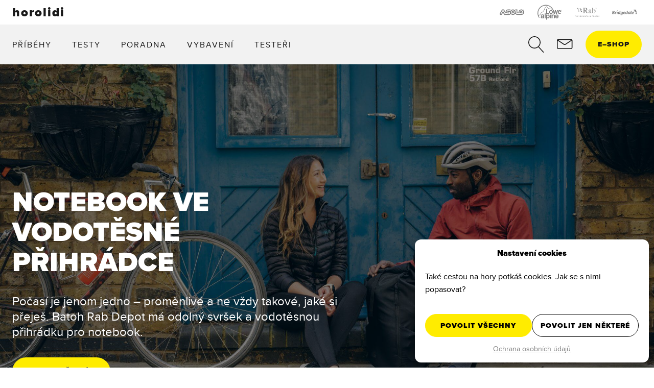

--- FILE ---
content_type: text/html; charset=UTF-8
request_url: https://www.horolidi.cz/rab-depot/
body_size: 41602
content:
<!DOCTYPE html>
<html lang="cs-CZ" >
<head>
<meta charset="UTF-8">
<meta name="viewport" content="width=device-width, initial-scale=1.0">
<!-- WP_HEAD() START -->
<meta name='robots' content='index, follow, max-image-preview:large, max-snippet:-1, max-video-preview:-1' />
	<!-- Pixel Cat Facebook Pixel Code -->
	<script type="text/plain" data-service="facebook" data-category="marketing">
	!function(f,b,e,v,n,t,s){if(f.fbq)return;n=f.fbq=function(){n.callMethod?
	n.callMethod.apply(n,arguments):n.queue.push(arguments)};if(!f._fbq)f._fbq=n;
	n.push=n;n.loaded=!0;n.version='2.0';n.queue=[];t=b.createElement(e);t.async=!0;
	t.src=v;s=b.getElementsByTagName(e)[0];s.parentNode.insertBefore(t,s)}(window,
	document,'script','https://connect.facebook.net/en_US/fbevents.js' );
	fbq( 'init', '786211260766653' );	</script>
	<!-- DO NOT MODIFY -->
	<!-- End Facebook Pixel Code -->
	
	<!-- This site is optimized with the Yoast SEO plugin v26.8 - https://yoast.com/product/yoast-seo-wordpress/ -->
	<title>Městský batoh Rab Depot &#8211; horolidi</title>
	<meta name="description" content="Počasí je jenom jedno – proměnlivé a ne vždy takové, jaké si přeješ. Lowe Alpine Depot má odolný svršek a vodotěsnou přihrádku na notebook." />
	<link rel="canonical" href="https://www.horolidi.cz/rab-depot/" />
	<meta property="og:locale" content="cs_CZ" />
	<meta property="og:type" content="article" />
	<meta property="og:title" content="Městský batoh Rab Depot &#8211; horolidi" />
	<meta property="og:description" content="Počasí je jenom jedno – proměnlivé a ne vždy takové, jaké si přeješ. Lowe Alpine Depot má odolný svršek a vodotěsnou přihrádku na notebook." />
	<meta property="og:url" content="https://www.horolidi.cz/rab-depot/" />
	<meta property="og:site_name" content="horolidi" />
	<meta property="article:publisher" content="https://www.facebook.com/horolidi" />
	<meta property="article:modified_time" content="2022-07-31T06:59:08+00:00" />
	<meta name="twitter:card" content="summary_large_image" />
	<script type="application/ld+json" class="yoast-schema-graph">{"@context":"https://schema.org","@graph":[{"@type":"WebPage","@id":"https://www.horolidi.cz/rab-depot/","url":"https://www.horolidi.cz/rab-depot/","name":"Městský batoh Rab Depot &#8211; horolidi","isPartOf":{"@id":"https://www.horolidi.cz/#website"},"datePublished":"2022-03-04T11:30:40+00:00","dateModified":"2022-07-31T06:59:08+00:00","description":"Počasí je jenom jedno – proměnlivé a ne vždy takové, jaké si přeješ. Lowe Alpine Depot má odolný svršek a vodotěsnou přihrádku na notebook.","breadcrumb":{"@id":"https://www.horolidi.cz/rab-depot/#breadcrumb"},"inLanguage":"cs","potentialAction":[{"@type":"ReadAction","target":["https://www.horolidi.cz/rab-depot/"]}]},{"@type":"BreadcrumbList","@id":"https://www.horolidi.cz/rab-depot/#breadcrumb","itemListElement":[{"@type":"ListItem","position":1,"name":"Domů","item":"https://www.horolidi.cz/"},{"@type":"ListItem","position":2,"name":"Produktové stránky","item":"https://www.horolidi.cz/produkty/"},{"@type":"ListItem","position":3,"name":"Rab Depot"}]},{"@type":"WebSite","@id":"https://www.horolidi.cz/#website","url":"https://www.horolidi.cz/","name":"Horolidi","description":"Žijeme v horách, píšeme o horách. Jsme horolidi.","publisher":{"@id":"https://www.horolidi.cz/#organization"},"potentialAction":[{"@type":"SearchAction","target":{"@type":"EntryPoint","urlTemplate":"https://www.horolidi.cz/?s={search_term_string}"},"query-input":{"@type":"PropertyValueSpecification","valueRequired":true,"valueName":"search_term_string"}}],"inLanguage":"cs"},{"@type":"Organization","@id":"https://www.horolidi.cz/#organization","name":"horolidi","url":"https://www.horolidi.cz/","logo":{"@type":"ImageObject","inLanguage":"cs","@id":"https://www.horolidi.cz/#/schema/logo/image/","url":"https://www.horolidi.cz/wp-content/uploads/2021/12/cropped-favicon_2022_2.png","contentUrl":"https://www.horolidi.cz/wp-content/uploads/2021/12/cropped-favicon_2022_2.png","width":512,"height":512,"caption":"horolidi"},"image":{"@id":"https://www.horolidi.cz/#/schema/logo/image/"},"sameAs":["https://www.facebook.com/horolidi","https://www.instagram.com/horolidi/"]}]}</script>
	<!-- / Yoast SEO plugin. -->


<link rel='dns-prefetch' href='//unpkg.com' />
<link rel="alternate" type="application/rss+xml" title="horolidi &raquo; RSS zdroj" href="https://www.horolidi.cz/feed/" />
<link rel="alternate" type="application/rss+xml" title="horolidi &raquo; RSS komentářů" href="https://www.horolidi.cz/comments/feed/" />
<link rel="alternate" title="oEmbed (JSON)" type="application/json+oembed" href="https://www.horolidi.cz/wp-json/oembed/1.0/embed?url=https%3A%2F%2Fwww.horolidi.cz%2Frab-depot%2F&#038;lang=cs" />
<link rel="alternate" title="oEmbed (XML)" type="text/xml+oembed" href="https://www.horolidi.cz/wp-json/oembed/1.0/embed?url=https%3A%2F%2Fwww.horolidi.cz%2Frab-depot%2F&#038;format=xml&#038;lang=cs" />
<style id='wp-img-auto-sizes-contain-inline-css'>
img:is([sizes=auto i],[sizes^="auto," i]){contain-intrinsic-size:3000px 1500px}
/*# sourceURL=wp-img-auto-sizes-contain-inline-css */
</style>
<style id='wp-block-library-inline-css'>
:root{--wp-block-synced-color:#7a00df;--wp-block-synced-color--rgb:122,0,223;--wp-bound-block-color:var(--wp-block-synced-color);--wp-editor-canvas-background:#ddd;--wp-admin-theme-color:#007cba;--wp-admin-theme-color--rgb:0,124,186;--wp-admin-theme-color-darker-10:#006ba1;--wp-admin-theme-color-darker-10--rgb:0,107,160.5;--wp-admin-theme-color-darker-20:#005a87;--wp-admin-theme-color-darker-20--rgb:0,90,135;--wp-admin-border-width-focus:2px}@media (min-resolution:192dpi){:root{--wp-admin-border-width-focus:1.5px}}.wp-element-button{cursor:pointer}:root .has-very-light-gray-background-color{background-color:#eee}:root .has-very-dark-gray-background-color{background-color:#313131}:root .has-very-light-gray-color{color:#eee}:root .has-very-dark-gray-color{color:#313131}:root .has-vivid-green-cyan-to-vivid-cyan-blue-gradient-background{background:linear-gradient(135deg,#00d084,#0693e3)}:root .has-purple-crush-gradient-background{background:linear-gradient(135deg,#34e2e4,#4721fb 50%,#ab1dfe)}:root .has-hazy-dawn-gradient-background{background:linear-gradient(135deg,#faaca8,#dad0ec)}:root .has-subdued-olive-gradient-background{background:linear-gradient(135deg,#fafae1,#67a671)}:root .has-atomic-cream-gradient-background{background:linear-gradient(135deg,#fdd79a,#004a59)}:root .has-nightshade-gradient-background{background:linear-gradient(135deg,#330968,#31cdcf)}:root .has-midnight-gradient-background{background:linear-gradient(135deg,#020381,#2874fc)}:root{--wp--preset--font-size--normal:16px;--wp--preset--font-size--huge:42px}.has-regular-font-size{font-size:1em}.has-larger-font-size{font-size:2.625em}.has-normal-font-size{font-size:var(--wp--preset--font-size--normal)}.has-huge-font-size{font-size:var(--wp--preset--font-size--huge)}.has-text-align-center{text-align:center}.has-text-align-left{text-align:left}.has-text-align-right{text-align:right}.has-fit-text{white-space:nowrap!important}#end-resizable-editor-section{display:none}.aligncenter{clear:both}.items-justified-left{justify-content:flex-start}.items-justified-center{justify-content:center}.items-justified-right{justify-content:flex-end}.items-justified-space-between{justify-content:space-between}.screen-reader-text{border:0;clip-path:inset(50%);height:1px;margin:-1px;overflow:hidden;padding:0;position:absolute;width:1px;word-wrap:normal!important}.screen-reader-text:focus{background-color:#ddd;clip-path:none;color:#444;display:block;font-size:1em;height:auto;left:5px;line-height:normal;padding:15px 23px 14px;text-decoration:none;top:5px;width:auto;z-index:100000}html :where(.has-border-color){border-style:solid}html :where([style*=border-top-color]){border-top-style:solid}html :where([style*=border-right-color]){border-right-style:solid}html :where([style*=border-bottom-color]){border-bottom-style:solid}html :where([style*=border-left-color]){border-left-style:solid}html :where([style*=border-width]){border-style:solid}html :where([style*=border-top-width]){border-top-style:solid}html :where([style*=border-right-width]){border-right-style:solid}html :where([style*=border-bottom-width]){border-bottom-style:solid}html :where([style*=border-left-width]){border-left-style:solid}html :where(img[class*=wp-image-]){height:auto;max-width:100%}:where(figure){margin:0 0 1em}html :where(.is-position-sticky){--wp-admin--admin-bar--position-offset:var(--wp-admin--admin-bar--height,0px)}@media screen and (max-width:600px){html :where(.is-position-sticky){--wp-admin--admin-bar--position-offset:0px}}
/*# sourceURL=/wp-includes/css/dist/block-library/common.min.css */
</style>
<style id='classic-theme-styles-inline-css'>
/*! This file is auto-generated */
.wp-block-button__link{color:#fff;background-color:#32373c;border-radius:9999px;box-shadow:none;text-decoration:none;padding:calc(.667em + 2px) calc(1.333em + 2px);font-size:1.125em}.wp-block-file__button{background:#32373c;color:#fff;text-decoration:none}
/*# sourceURL=/wp-includes/css/classic-themes.min.css */
</style>
<link rel='stylesheet' id='fluent-forms-public-css' href='//www.horolidi.cz/wp-content/cache/wpfc-minified/2y12vq55/61mvl.css' media='all' />
<link rel='stylesheet' id='fluentform-public-default-css' href='//www.horolidi.cz/wp-content/cache/wpfc-minified/1f997vx1/61mvl.css' media='all' />
<style id='global-styles-inline-css'>
:root{--wp--preset--aspect-ratio--square: 1;--wp--preset--aspect-ratio--4-3: 4/3;--wp--preset--aspect-ratio--3-4: 3/4;--wp--preset--aspect-ratio--3-2: 3/2;--wp--preset--aspect-ratio--2-3: 2/3;--wp--preset--aspect-ratio--16-9: 16/9;--wp--preset--aspect-ratio--9-16: 9/16;--wp--preset--color--black: #000000;--wp--preset--color--cyan-bluish-gray: #abb8c3;--wp--preset--color--white: #ffffff;--wp--preset--color--pale-pink: #f78da7;--wp--preset--color--vivid-red: #cf2e2e;--wp--preset--color--luminous-vivid-orange: #ff6900;--wp--preset--color--luminous-vivid-amber: #fcb900;--wp--preset--color--light-green-cyan: #7bdcb5;--wp--preset--color--vivid-green-cyan: #00d084;--wp--preset--color--pale-cyan-blue: #8ed1fc;--wp--preset--color--vivid-cyan-blue: #0693e3;--wp--preset--color--vivid-purple: #9b51e0;--wp--preset--color--base: #FFFFFF;--wp--preset--color--contrast: #111111;--wp--preset--color--accent-1: #FFEE58;--wp--preset--color--accent-2: #F6CFF4;--wp--preset--color--accent-3: #503AA8;--wp--preset--color--accent-4: #686868;--wp--preset--color--accent-5: #FBFAF3;--wp--preset--color--accent-6: color-mix(in srgb, currentColor 20%, transparent);--wp--preset--gradient--vivid-cyan-blue-to-vivid-purple: linear-gradient(135deg,rgb(6,147,227) 0%,rgb(155,81,224) 100%);--wp--preset--gradient--light-green-cyan-to-vivid-green-cyan: linear-gradient(135deg,rgb(122,220,180) 0%,rgb(0,208,130) 100%);--wp--preset--gradient--luminous-vivid-amber-to-luminous-vivid-orange: linear-gradient(135deg,rgb(252,185,0) 0%,rgb(255,105,0) 100%);--wp--preset--gradient--luminous-vivid-orange-to-vivid-red: linear-gradient(135deg,rgb(255,105,0) 0%,rgb(207,46,46) 100%);--wp--preset--gradient--very-light-gray-to-cyan-bluish-gray: linear-gradient(135deg,rgb(238,238,238) 0%,rgb(169,184,195) 100%);--wp--preset--gradient--cool-to-warm-spectrum: linear-gradient(135deg,rgb(74,234,220) 0%,rgb(151,120,209) 20%,rgb(207,42,186) 40%,rgb(238,44,130) 60%,rgb(251,105,98) 80%,rgb(254,248,76) 100%);--wp--preset--gradient--blush-light-purple: linear-gradient(135deg,rgb(255,206,236) 0%,rgb(152,150,240) 100%);--wp--preset--gradient--blush-bordeaux: linear-gradient(135deg,rgb(254,205,165) 0%,rgb(254,45,45) 50%,rgb(107,0,62) 100%);--wp--preset--gradient--luminous-dusk: linear-gradient(135deg,rgb(255,203,112) 0%,rgb(199,81,192) 50%,rgb(65,88,208) 100%);--wp--preset--gradient--pale-ocean: linear-gradient(135deg,rgb(255,245,203) 0%,rgb(182,227,212) 50%,rgb(51,167,181) 100%);--wp--preset--gradient--electric-grass: linear-gradient(135deg,rgb(202,248,128) 0%,rgb(113,206,126) 100%);--wp--preset--gradient--midnight: linear-gradient(135deg,rgb(2,3,129) 0%,rgb(40,116,252) 100%);--wp--preset--font-size--small: 0.875rem;--wp--preset--font-size--medium: clamp(1rem, 1rem + ((1vw - 0.2rem) * 0.196), 1.125rem);--wp--preset--font-size--large: clamp(1.125rem, 1.125rem + ((1vw - 0.2rem) * 0.392), 1.375rem);--wp--preset--font-size--x-large: clamp(1.75rem, 1.75rem + ((1vw - 0.2rem) * 0.392), 2rem);--wp--preset--font-size--xx-large: clamp(2.15rem, 2.15rem + ((1vw - 0.2rem) * 1.333), 3rem);--wp--preset--font-family--manrope: Manrope, sans-serif;--wp--preset--font-family--fira-code: "Fira Code", monospace;--wp--preset--spacing--20: 10px;--wp--preset--spacing--30: 20px;--wp--preset--spacing--40: 30px;--wp--preset--spacing--50: clamp(30px, 5vw, 50px);--wp--preset--spacing--60: clamp(30px, 7vw, 70px);--wp--preset--spacing--70: clamp(50px, 7vw, 90px);--wp--preset--spacing--80: clamp(70px, 10vw, 140px);--wp--preset--shadow--natural: 6px 6px 9px rgba(0, 0, 0, 0.2);--wp--preset--shadow--deep: 12px 12px 50px rgba(0, 0, 0, 0.4);--wp--preset--shadow--sharp: 6px 6px 0px rgba(0, 0, 0, 0.2);--wp--preset--shadow--outlined: 6px 6px 0px -3px rgb(255, 255, 255), 6px 6px rgb(0, 0, 0);--wp--preset--shadow--crisp: 6px 6px 0px rgb(0, 0, 0);}:root :where(.is-layout-flow) > :first-child{margin-block-start: 0;}:root :where(.is-layout-flow) > :last-child{margin-block-end: 0;}:root :where(.is-layout-flow) > *{margin-block-start: 1.2rem;margin-block-end: 0;}:root :where(.is-layout-constrained) > :first-child{margin-block-start: 0;}:root :where(.is-layout-constrained) > :last-child{margin-block-end: 0;}:root :where(.is-layout-constrained) > *{margin-block-start: 1.2rem;margin-block-end: 0;}:root :where(.is-layout-flex){gap: 1.2rem;}:root :where(.is-layout-grid){gap: 1.2rem;}body .is-layout-flex{display: flex;}.is-layout-flex{flex-wrap: wrap;align-items: center;}.is-layout-flex > :is(*, div){margin: 0;}body .is-layout-grid{display: grid;}.is-layout-grid > :is(*, div){margin: 0;}:root :where(.wp-block-columns-is-layout-flow) > :first-child{margin-block-start: 0;}:root :where(.wp-block-columns-is-layout-flow) > :last-child{margin-block-end: 0;}:root :where(.wp-block-columns-is-layout-flow) > *{margin-block-start: var(--wp--preset--spacing--50);margin-block-end: 0;}:root :where(.wp-block-columns-is-layout-constrained) > :first-child{margin-block-start: 0;}:root :where(.wp-block-columns-is-layout-constrained) > :last-child{margin-block-end: 0;}:root :where(.wp-block-columns-is-layout-constrained) > *{margin-block-start: var(--wp--preset--spacing--50);margin-block-end: 0;}:root :where(.wp-block-columns-is-layout-flex){gap: var(--wp--preset--spacing--50);}:root :where(.wp-block-columns-is-layout-grid){gap: var(--wp--preset--spacing--50);}.has-black-color{color: var(--wp--preset--color--black) !important;}.has-cyan-bluish-gray-color{color: var(--wp--preset--color--cyan-bluish-gray) !important;}.has-white-color{color: var(--wp--preset--color--white) !important;}.has-pale-pink-color{color: var(--wp--preset--color--pale-pink) !important;}.has-vivid-red-color{color: var(--wp--preset--color--vivid-red) !important;}.has-luminous-vivid-orange-color{color: var(--wp--preset--color--luminous-vivid-orange) !important;}.has-luminous-vivid-amber-color{color: var(--wp--preset--color--luminous-vivid-amber) !important;}.has-light-green-cyan-color{color: var(--wp--preset--color--light-green-cyan) !important;}.has-vivid-green-cyan-color{color: var(--wp--preset--color--vivid-green-cyan) !important;}.has-pale-cyan-blue-color{color: var(--wp--preset--color--pale-cyan-blue) !important;}.has-vivid-cyan-blue-color{color: var(--wp--preset--color--vivid-cyan-blue) !important;}.has-vivid-purple-color{color: var(--wp--preset--color--vivid-purple) !important;}.has-black-background-color{background-color: var(--wp--preset--color--black) !important;}.has-cyan-bluish-gray-background-color{background-color: var(--wp--preset--color--cyan-bluish-gray) !important;}.has-white-background-color{background-color: var(--wp--preset--color--white) !important;}.has-pale-pink-background-color{background-color: var(--wp--preset--color--pale-pink) !important;}.has-vivid-red-background-color{background-color: var(--wp--preset--color--vivid-red) !important;}.has-luminous-vivid-orange-background-color{background-color: var(--wp--preset--color--luminous-vivid-orange) !important;}.has-luminous-vivid-amber-background-color{background-color: var(--wp--preset--color--luminous-vivid-amber) !important;}.has-light-green-cyan-background-color{background-color: var(--wp--preset--color--light-green-cyan) !important;}.has-vivid-green-cyan-background-color{background-color: var(--wp--preset--color--vivid-green-cyan) !important;}.has-pale-cyan-blue-background-color{background-color: var(--wp--preset--color--pale-cyan-blue) !important;}.has-vivid-cyan-blue-background-color{background-color: var(--wp--preset--color--vivid-cyan-blue) !important;}.has-vivid-purple-background-color{background-color: var(--wp--preset--color--vivid-purple) !important;}.has-black-border-color{border-color: var(--wp--preset--color--black) !important;}.has-cyan-bluish-gray-border-color{border-color: var(--wp--preset--color--cyan-bluish-gray) !important;}.has-white-border-color{border-color: var(--wp--preset--color--white) !important;}.has-pale-pink-border-color{border-color: var(--wp--preset--color--pale-pink) !important;}.has-vivid-red-border-color{border-color: var(--wp--preset--color--vivid-red) !important;}.has-luminous-vivid-orange-border-color{border-color: var(--wp--preset--color--luminous-vivid-orange) !important;}.has-luminous-vivid-amber-border-color{border-color: var(--wp--preset--color--luminous-vivid-amber) !important;}.has-light-green-cyan-border-color{border-color: var(--wp--preset--color--light-green-cyan) !important;}.has-vivid-green-cyan-border-color{border-color: var(--wp--preset--color--vivid-green-cyan) !important;}.has-pale-cyan-blue-border-color{border-color: var(--wp--preset--color--pale-cyan-blue) !important;}.has-vivid-cyan-blue-border-color{border-color: var(--wp--preset--color--vivid-cyan-blue) !important;}.has-vivid-purple-border-color{border-color: var(--wp--preset--color--vivid-purple) !important;}.has-vivid-cyan-blue-to-vivid-purple-gradient-background{background: var(--wp--preset--gradient--vivid-cyan-blue-to-vivid-purple) !important;}.has-light-green-cyan-to-vivid-green-cyan-gradient-background{background: var(--wp--preset--gradient--light-green-cyan-to-vivid-green-cyan) !important;}.has-luminous-vivid-amber-to-luminous-vivid-orange-gradient-background{background: var(--wp--preset--gradient--luminous-vivid-amber-to-luminous-vivid-orange) !important;}.has-luminous-vivid-orange-to-vivid-red-gradient-background{background: var(--wp--preset--gradient--luminous-vivid-orange-to-vivid-red) !important;}.has-very-light-gray-to-cyan-bluish-gray-gradient-background{background: var(--wp--preset--gradient--very-light-gray-to-cyan-bluish-gray) !important;}.has-cool-to-warm-spectrum-gradient-background{background: var(--wp--preset--gradient--cool-to-warm-spectrum) !important;}.has-blush-light-purple-gradient-background{background: var(--wp--preset--gradient--blush-light-purple) !important;}.has-blush-bordeaux-gradient-background{background: var(--wp--preset--gradient--blush-bordeaux) !important;}.has-luminous-dusk-gradient-background{background: var(--wp--preset--gradient--luminous-dusk) !important;}.has-pale-ocean-gradient-background{background: var(--wp--preset--gradient--pale-ocean) !important;}.has-electric-grass-gradient-background{background: var(--wp--preset--gradient--electric-grass) !important;}.has-midnight-gradient-background{background: var(--wp--preset--gradient--midnight) !important;}.has-small-font-size{font-size: var(--wp--preset--font-size--small) !important;}.has-medium-font-size{font-size: var(--wp--preset--font-size--medium) !important;}.has-large-font-size{font-size: var(--wp--preset--font-size--large) !important;}.has-x-large-font-size{font-size: var(--wp--preset--font-size--x-large) !important;}
/*# sourceURL=global-styles-inline-css */
</style>
<link rel='stylesheet' id='script-61128f46cbe78-css' href='https://unpkg.com/flickity@2/dist/flickity.min.css' media='all' />
<link rel='stylesheet' id='oxygen-css' href='//www.horolidi.cz/wp-content/cache/wpfc-minified/8vhhj4yn/61mvl.css' media='all' />
<link rel='stylesheet' id='core-sss-css' href='//www.horolidi.cz/wp-content/cache/wpfc-minified/fu01zzjm/61mvl.css' media='all' />
<link rel='stylesheet' id='cmplz-general-css' href='//www.horolidi.cz/wp-content/cache/wpfc-minified/f6ghstwi/61mvl.css' media='all' />
<link rel='stylesheet' id='ivory-search-styles-css' href='//www.horolidi.cz/wp-content/cache/wpfc-minified/qjquyb9q/61mvl.css' media='all' />
<script src="https://www.horolidi.cz/wp-content/plugins/google-analytics-for-wordpress/assets/js/frontend-gtag.min.js?ver=9.11.1" id="monsterinsights-frontend-script-js" async data-wp-strategy="async"></script>
<script data-cfasync="false" data-wpfc-render="false" id='monsterinsights-frontend-script-js-extra'>var monsterinsights_frontend = {"js_events_tracking":"true","download_extensions":"doc,pdf,ppt,zip,xls,docx,pptx,xlsx","inbound_paths":"[{\"path\":\"\\\/go\\\/\",\"label\":\"affiliate\"},{\"path\":\"\\\/recommend\\\/\",\"label\":\"affiliate\"}]","home_url":"https:\/\/www.horolidi.cz","hash_tracking":"false","v4_id":"G-S30KY9H65E"};</script>
<script src="https://www.horolidi.cz/wp-includes/js/jquery/jquery.min.js?ver=3.7.1" id="jquery-core-js"></script>
<link rel="https://api.w.org/" href="https://www.horolidi.cz/wp-json/" /><link rel="alternate" title="JSON" type="application/json" href="https://www.horolidi.cz/wp-json/wp/v2/produkty/10371" /><link rel="EditURI" type="application/rsd+xml" title="RSD" href="https://www.horolidi.cz/xmlrpc.php?rsd" />
<style id='script-611cbe4cd7b8b-css' type='text/css'>
@font-face {
    font-family: 'Proxima_Nova';
    /* IE9 v kompatibilním režimu: */
    src: url("/wp-content/fonts/proximanova-black-webfont.eot");
    src:
      /* IE6-IE8: */
      url('/wp-content/fonts/proximanova-black-webfont.eot?#iefix')
        format('embedded-opentype'),
      /* Všechny moderní prohlížeče: */
      url('/wp-content/fonts/proximanova-black-webfont.woff')
        format('woff'),
      /* iOS 4.3 a starší */
      url('/wp-content/fonts/proximanova-black-webfont.svg')
        format('svg');
  	font-weight: 900;
  	font-style: normal;
}

@font-face {
    font-family: 'Proxima_Nova';
    /* IE9 v kompatibilním režimu: */
    src: url("/wp-content/fonts/proximanova-regular-webfont.eot");
    src:
      /* IE6-IE8: */
      url('/wp-content/fonts/proximanova-regular-webfont.eot?#iefix')
        format('embedded-opentype'),
      /* Všechny moderní prohlížeče: */
      url('/wp-content/fonts/proximanova-regular-webfont.woff')
        format('woff'),
      /* iOS 4.3 a starší */
      url('/wp-content/fonts/proximanova-regular-webfont.svg')
        format('svg');
  	font-weight: 400;
  	font-style: normal;
}
</style>
<meta name="facebook-domain-verification" content="vcvap1qmmvqfx1u17pftu6oqdwsnpk" /><script>
!function(e,t,n,s,u,a){e.twq||(s=e.twq=function(){s.exe?s.exe.apply(s,arguments):s.queue.push(arguments);
},s.version='1.1',s.queue=[],u=t.createElement(n),u.async=!0,u.src='//static.ads-twitter.com/uwt.js',
a=t.getElementsByTagName(n)[0],a.parentNode.insertBefore(u,a))}(window,document,'script');
// Insert Twitter Pixel ID and Standard Event data below
twq('init','o8r71');
twq('track','PageView');
</script><script type="text/javascript">
(function(url){
	if(/(?:Chrome\/26\.0\.1410\.63 Safari\/537\.31|WordfenceTestMonBot)/.test(navigator.userAgent)){ return; }
	var addEvent = function(evt, handler) {
		if (window.addEventListener) {
			document.addEventListener(evt, handler, false);
		} else if (window.attachEvent) {
			document.attachEvent('on' + evt, handler);
		}
	};
	var removeEvent = function(evt, handler) {
		if (window.removeEventListener) {
			document.removeEventListener(evt, handler, false);
		} else if (window.detachEvent) {
			document.detachEvent('on' + evt, handler);
		}
	};
	var evts = 'contextmenu dblclick drag dragend dragenter dragleave dragover dragstart drop keydown keypress keyup mousedown mousemove mouseout mouseover mouseup mousewheel scroll'.split(' ');
	var logHuman = function() {
		if (window.wfLogHumanRan) { return; }
		window.wfLogHumanRan = true;
		var wfscr = document.createElement('script');
		wfscr.type = 'text/javascript';
		wfscr.async = true;
		wfscr.src = url + '&r=' + Math.random();
		(document.getElementsByTagName('head')[0]||document.getElementsByTagName('body')[0]).appendChild(wfscr);
		for (var i = 0; i < evts.length; i++) {
			removeEvent(evts[i], logHuman);
		}
	};
	for (var i = 0; i < evts.length; i++) {
		addEvent(evts[i], logHuman);
	}
})('//www.horolidi.cz/?wordfence_lh=1&hid=D2117E27D8C2C01945CB6C94C6DBE3B9');
</script>			<style>.cmplz-hidden {
					display: none !important;
				}</style><style class='wp-fonts-local'>
@font-face{font-family:Manrope;font-style:normal;font-weight:200 800;font-display:fallback;src:url('https://www.horolidi.cz/wp-content/themes/oxygen-is-not-a-theme/assets/fonts/manrope/Manrope-VariableFont_wght.woff2') format('woff2');}
@font-face{font-family:"Fira Code";font-style:normal;font-weight:300 700;font-display:fallback;src:url('https://www.horolidi.cz/wp-content/themes/oxygen-is-not-a-theme/assets/fonts/fira-code/FiraCode-VariableFont_wght.woff2') format('woff2');}
</style>
<link rel="icon" href="https://www.horolidi.cz/wp-content/uploads/2021/12/cropped-favicon_2022_2-32x32.png" sizes="32x32" />
<link rel="icon" href="https://www.horolidi.cz/wp-content/uploads/2021/12/cropped-favicon_2022_2-192x192.png" sizes="192x192" />
<link rel="apple-touch-icon" href="https://www.horolidi.cz/wp-content/uploads/2021/12/cropped-favicon_2022_2-180x180.png" />
<meta name="msapplication-TileImage" content="https://www.horolidi.cz/wp-content/uploads/2021/12/cropped-favicon_2022_2-270x270.png" />
<link rel='stylesheet' id='oxygen-cache-10242-css' href='//www.horolidi.cz/wp-content/cache/wpfc-minified/8uyfdiv0/61mvl.css' media='all' />
<link rel='stylesheet' id='oxygen-cache-10290-css' href='//www.horolidi.cz/wp-content/cache/wpfc-minified/fcxceaxo/63i9r.css' media='all' />
<link rel='stylesheet' id='oxygen-universal-styles-css' href='//www.horolidi.cz/wp-content/cache/wpfc-minified/kxbg7bnx/61mvl.css' media='all' />
<style type="text/css" media="screen">.is-menu path.search-icon-path { fill: #848484;}body .popup-search-close:after, body .search-close:after { border-color: #848484;}body .popup-search-close:before, body .search-close:before { border-color: #848484;}</style>			<style type="text/css">
						#is-ajax-search-result-10347 .is-ajax-search-post,                        
	            #is-ajax-search-result-10347 .is-show-more-results,
	            #is-ajax-search-details-10347 .is-ajax-search-items > div {
					background-color: #ffffff !important;
				}
            			.is-form-id-10347 .is-search-submit:focus,
			.is-form-id-10347 .is-search-submit:hover,
			.is-form-id-10347 .is-search-submit,
            .is-form-id-10347 .is-search-icon {
			color: #000000 !important;            background-color: #ffec00 !important;            			}
                        	.is-form-id-10347 .is-search-submit path {
					fill: #000000 !important;            	}
            			.is-form-id-10347 .is-search-input::-webkit-input-placeholder {
			    color: #0a0a0a !important;
			}
			.is-form-id-10347 .is-search-input:-moz-placeholder {
			    color: #0a0a0a !important;
			    opacity: 1;
			}
			.is-form-id-10347 .is-search-input::-moz-placeholder {
			    color: #0a0a0a !important;
			    opacity: 1;
			}
			.is-form-id-10347 .is-search-input:-ms-input-placeholder {
			    color: #0a0a0a !important;
			}
                        			.is-form-style-1.is-form-id-10347 .is-search-input:focus,
			.is-form-style-1.is-form-id-10347 .is-search-input:hover,
			.is-form-style-1.is-form-id-10347 .is-search-input,
			.is-form-style-2.is-form-id-10347 .is-search-input:focus,
			.is-form-style-2.is-form-id-10347 .is-search-input:hover,
			.is-form-style-2.is-form-id-10347 .is-search-input,
			.is-form-style-3.is-form-id-10347 .is-search-input:focus,
			.is-form-style-3.is-form-id-10347 .is-search-input:hover,
			.is-form-style-3.is-form-id-10347 .is-search-input,
			.is-form-id-10347 .is-search-input:focus,
			.is-form-id-10347 .is-search-input:hover,
			.is-form-id-10347 .is-search-input {
                                color: #0a0a0a !important;                                                                background-color: #ffffff !important;			}
                        			</style>
		<!-- END OF WP_HEAD() -->
</head>
<body data-rsssl=1 data-cmplz=1 class="wp-singular produkty-template-default single single-produkty postid-10371 wp-embed-responsive wp-theme-oxygen-is-not-a-theme  oxygen-body oxygen-is-not-a-theme" >




						<div id="top_of_site" class="ct-div-block" ></div><header id="top" class="oxy-header-wrapper oxy-sticky-header oxy-overlay-header oxy-header c_link_icon_container_medium" ><div id="_header_row-74-10242" class="oxy-header-row" ><div class="oxy-header-container"><div id="_header_left-75-10242" class="oxy-header-left" ><a id="link-114-10242" class="ct-link" href="https://www.horolidi.cz/"   ><div id="text_block-82-10242" class="ct-text-block c_txt_bold c_txt_ltr_space_s c_txt_size_m" >horolidi</div></a></div><div id="_header_center-76-10242" class="oxy-header-center" ></div><div id="_header_right-77-10242" class="oxy-header-right" ><div id="div_block-17-10242" class="ct-div-block c-columns-4 c-columns-gap-m" ><a id="link-115-10242" class="ct-link c_link_icon_container_medium" href="https://www.horolidi.cz/asolo/"   ><div id="fancy_icon-19-10242" class="ct-fancy-icon c_transition" ><svg id="svg-fancy_icon-19-10242"><use xlink:href="#Horolidi-logaicon-Asolo"></use></svg></div></a><a id="link-116-10242" class="ct-link c_link_icon_container_medium" href="https://www.horolidi.cz/lowe-alpine/"   ><div id="fancy_icon-20-10242" class="ct-fancy-icon c_transition" ><svg id="svg-fancy_icon-20-10242"><use xlink:href="#Horolidi-logaicon-Lowe_Alpine"></use></svg></div></a><a id="link-121-10242" class="ct-link c_link_icon_container_medium" href="https://www.horolidi.cz/rab/"   ><div id="fancy_icon-21-10242" class="ct-fancy-icon" ><svg id="svg-fancy_icon-21-10242"><use xlink:href="#Horolidi-logaicon-Rab"></use></svg></div></a><a id="link-117-10242" class="ct-link c_link_icon_container_medium" href="https://www.horolidi.cz/bridgedale/"   ><div id="fancy_icon-22-10242" class="ct-fancy-icon c_transition" ><svg id="svg-fancy_icon-22-10242"><use xlink:href="#Horolidi-logaicon-Bridgedale-new"></use></svg></div></a></div></div></div></div><div id="_header_row-25-10242" class="oxygen-hide-in-sticky oxygen-only-show-in-overlay oxy-header-row" ><div class="oxy-header-container"><div id="_header_left-26-10242" class="oxy-header-left" >
		<div id="-pro-menu-69-10242" class="oxy-pro-menu c_txt_uprcase c_txt_size_s c_txt_ltr_space_s " ><div class="oxy-pro-menu-mobile-open-icon  oxy-pro-menu-off-canvas-trigger oxy-pro-menu-off-canvas-left" data-off-canvas-alignment="left"><svg id="-pro-menu-69-10242-open-icon"><use xlink:href="#Lineariconsicon-menu"></use></svg></div>

                
        <div class="oxy-pro-menu-container  oxy-pro-menu-dropdown-links-visible-on-mobile oxy-pro-menu-dropdown-links-toggle oxy-pro-menu-show-dropdown" data-aos-duration="400" 

             data-oxy-pro-menu-dropdown-animation="fade-up"
             data-oxy-pro-menu-dropdown-animation-duration="0.4"
             data-entire-parent-toggles-dropdown="true"

                          data-oxy-pro-menu-off-canvas-animation="fade-right"
             
                          data-oxy-pro-menu-dropdown-animation-duration="0.4"
             
                          data-oxy-pro-menu-dropdown-links-on-mobile="toggle">
             
            <div class="menu-menu-container"><ul id="menu-menu" class="oxy-pro-menu-list"><li id="menu-item-20498" class="menu-item menu-item-type-taxonomy menu-item-object-category menu-item-20498"><a href="https://www.horolidi.cz/pribehy/">Příběhy</a></li>
<li id="menu-item-29844" class="menu-item menu-item-type-taxonomy menu-item-object-category menu-item-29844"><a href="https://www.horolidi.cz/testy/">Testy</a></li>
<li id="menu-item-19631" class="menu-item menu-item-type-post_type menu-item-object-page menu-item-19631"><a href="https://www.horolidi.cz/poradna/">Poradna</a></li>
<li id="menu-item-19632" class="menu-item menu-item-type-post_type menu-item-object-page menu-item-19632"><a href="https://www.horolidi.cz/vybaveni/">Vybavení</a></li>
<li id="menu-item-29208" class="menu-item menu-item-type-post_type menu-item-object-page menu-item-29208"><a href="https://www.horolidi.cz/testeri/">Testeři</a></li>
</ul></div>
            <div class="oxy-pro-menu-mobile-close-icon"><svg id="svg--pro-menu-69-10242"><use xlink:href="#Lineariconsicon-cross"></use></svg></div>

        </div>

        </div>

		<script type="text/javascript">
			jQuery('#-pro-menu-69-10242 .oxy-pro-menu-show-dropdown .menu-item-has-children > a', 'body').each(function(){
                jQuery(this).append('<div class="oxy-pro-menu-dropdown-icon-click-area"><svg class="oxy-pro-menu-dropdown-icon"><use xlink:href="#Lineariconsicon-chevron-down"></use></svg></div>');
            });
            jQuery('#-pro-menu-69-10242 .oxy-pro-menu-show-dropdown .menu-item:not(.menu-item-has-children) > a', 'body').each(function(){
                jQuery(this).append('<div class="oxy-pro-menu-dropdown-icon-click-area"></div>');
            });			</script></div><div id="_header_center-27-10242" class="oxy-header-center" ></div><div id="_header_right-28-10242" class="oxy-header-right" ><div id="div_block-84-10242" class="ct-div-block c_m_r_s_notfirst" ><div id="fancy_icon-70-10242" class="ct-fancy-icon c_icon_search" ><svg id="svg-fancy_icon-70-10242"><use xlink:href="#Lineariconsicon-magnifier"></use></svg></div><a id="link-73-10242" class="ct-link" href="https://www.horolidi.cz/kontakt/"   ><div id="fancy_icon-72-10242" class="ct-fancy-icon" ><svg id="svg-fancy_icon-72-10242"><use xlink:href="#Lineariconsicon-envelope"></use></svg></div></a><a id="link_text-83-10242" class="ct-link-text c_btn_primary" href="https://asolo.cz/"   >e<strong>–</strong>shop</a></div></div></div></div><div id="_header_row-87-10242" class="oxygen-hide-in-sticky oxygen-hide-in-overlay oxy-header-row" ><div class="oxy-header-container"><div id="_header_left-88-10242" class="oxy-header-left" >
		<div id="-pro-menu-89-10242" class="oxy-pro-menu c_txt_uprcase c_txt_size_s c_txt_ltr_space_s " ><div class="oxy-pro-menu-mobile-open-icon  oxy-pro-menu-off-canvas-trigger oxy-pro-menu-off-canvas-left" data-off-canvas-alignment="left"><svg id="-pro-menu-89-10242-open-icon"><use xlink:href="#Lineariconsicon-menu"></use></svg></div>

                
        <div class="oxy-pro-menu-container  oxy-pro-menu-dropdown-links-visible-on-mobile oxy-pro-menu-dropdown-links-toggle oxy-pro-menu-show-dropdown" data-aos-duration="400" 

             data-oxy-pro-menu-dropdown-animation="fade-down"
             data-oxy-pro-menu-dropdown-animation-duration="0.3"
             data-entire-parent-toggles-dropdown="true"

                          data-oxy-pro-menu-off-canvas-animation="fade-right"
             
                          data-oxy-pro-menu-dropdown-animation-duration="0.4"
             
                          data-oxy-pro-menu-dropdown-links-on-mobile="toggle">
             
            <div class="menu-menu-container"><ul id="menu-menu-1" class="oxy-pro-menu-list"><li class="menu-item menu-item-type-taxonomy menu-item-object-category menu-item-20498"><a href="https://www.horolidi.cz/pribehy/">Příběhy</a></li>
<li class="menu-item menu-item-type-taxonomy menu-item-object-category menu-item-29844"><a href="https://www.horolidi.cz/testy/">Testy</a></li>
<li class="menu-item menu-item-type-post_type menu-item-object-page menu-item-19631"><a href="https://www.horolidi.cz/poradna/">Poradna</a></li>
<li class="menu-item menu-item-type-post_type menu-item-object-page menu-item-19632"><a href="https://www.horolidi.cz/vybaveni/">Vybavení</a></li>
<li class="menu-item menu-item-type-post_type menu-item-object-page menu-item-29208"><a href="https://www.horolidi.cz/testeri/">Testeři</a></li>
</ul></div>
            <div class="oxy-pro-menu-mobile-close-icon"><svg id="svg--pro-menu-89-10242"><use xlink:href="#Lineariconsicon-cross"></use></svg></div>

        </div>

        </div>

		<script type="text/javascript">
			jQuery('#-pro-menu-89-10242 .oxy-pro-menu-show-dropdown .menu-item-has-children > a', 'body').each(function(){
                jQuery(this).append('<div class="oxy-pro-menu-dropdown-icon-click-area"><svg class="oxy-pro-menu-dropdown-icon"><use xlink:href="#Lineariconsicon-chevron-down"></use></svg></div>');
            });
            jQuery('#-pro-menu-89-10242 .oxy-pro-menu-show-dropdown .menu-item:not(.menu-item-has-children) > a', 'body').each(function(){
                jQuery(this).append('<div class="oxy-pro-menu-dropdown-icon-click-area"></div>');
            });			</script></div><div id="_header_center-90-10242" class="oxy-header-center" ></div><div id="_header_right-91-10242" class="oxy-header-right" ><div id="div_block-92-10242" class="ct-div-block c_m_r_s_notfirst" ><div id="search-icon" class="ct-fancy-icon c_icon_search c_transition" ><svg id="svg-search-icon"><use xlink:href="#Lineariconsicon-magnifier"></use></svg></div><a id="link-94-10242" class="ct-link" href="https://www.horolidi.cz/kontakt/"   ><div id="fancy_icon-95-10242" class="ct-fancy-icon c_transition" ><svg id="svg-fancy_icon-95-10242"><use xlink:href="#Lineariconsicon-envelope"></use></svg></div></a><a id="link_text-96-10242" class="ct-link-text c_btn_primary" href="https://asolo.cz/"   >e<strong>–</strong>shop</a></div></div></div></div><div id="_header_row-104-10242" class="oxygen-show-in-sticky-only oxy-header-row" ><div class="oxy-header-container"><div id="_header_left-105-10242" class="oxy-header-left" >
		<div id="-pro-menu-106-10242" class="oxy-pro-menu c_txt_uprcase c_txt_size_s c_txt_ltr_space_s " ><div class="oxy-pro-menu-mobile-open-icon  oxy-pro-menu-off-canvas-trigger oxy-pro-menu-off-canvas-left" data-off-canvas-alignment="left"><svg id="-pro-menu-106-10242-open-icon"><use xlink:href="#Lineariconsicon-menu"></use></svg></div>

                
        <div class="oxy-pro-menu-container  oxy-pro-menu-dropdown-links-visible-on-mobile oxy-pro-menu-dropdown-links-toggle oxy-pro-menu-show-dropdown" data-aos-duration="400" 

             data-oxy-pro-menu-dropdown-animation="fade-up"
             data-oxy-pro-menu-dropdown-animation-duration="0.4"
             data-entire-parent-toggles-dropdown="true"

                          data-oxy-pro-menu-off-canvas-animation="fade-right"
             
                          data-oxy-pro-menu-dropdown-animation-duration="0.4"
             
                          data-oxy-pro-menu-dropdown-links-on-mobile="toggle">
             
            <div class="menu-menu-container"><ul id="menu-menu-2" class="oxy-pro-menu-list"><li class="menu-item menu-item-type-taxonomy menu-item-object-category menu-item-20498"><a href="https://www.horolidi.cz/pribehy/">Příběhy</a></li>
<li class="menu-item menu-item-type-taxonomy menu-item-object-category menu-item-29844"><a href="https://www.horolidi.cz/testy/">Testy</a></li>
<li class="menu-item menu-item-type-post_type menu-item-object-page menu-item-19631"><a href="https://www.horolidi.cz/poradna/">Poradna</a></li>
<li class="menu-item menu-item-type-post_type menu-item-object-page menu-item-19632"><a href="https://www.horolidi.cz/vybaveni/">Vybavení</a></li>
<li class="menu-item menu-item-type-post_type menu-item-object-page menu-item-29208"><a href="https://www.horolidi.cz/testeri/">Testeři</a></li>
</ul></div>
            <div class="oxy-pro-menu-mobile-close-icon"><svg id="svg--pro-menu-106-10242"><use xlink:href="#Lineariconsicon-cross"></use></svg></div>

        </div>

        </div>

		<script type="text/javascript">
			jQuery('#-pro-menu-106-10242 .oxy-pro-menu-show-dropdown .menu-item-has-children > a', 'body').each(function(){
                jQuery(this).append('<div class="oxy-pro-menu-dropdown-icon-click-area"><svg class="oxy-pro-menu-dropdown-icon"><use xlink:href="#Lineariconsicon-chevron-down"></use></svg></div>');
            });
            jQuery('#-pro-menu-106-10242 .oxy-pro-menu-show-dropdown .menu-item:not(.menu-item-has-children) > a', 'body').each(function(){
                jQuery(this).append('<div class="oxy-pro-menu-dropdown-icon-click-area"></div>');
            });			</script></div><div id="_header_center-107-10242" class="oxy-header-center" ></div><div id="_header_right-108-10242" class="oxy-header-right" ><div id="div_block-109-10242" class="ct-div-block c_m_r_s_notfirst" ><div id="fancy_icon-110-10242" class="ct-fancy-icon c_icon_search" ><svg id="svg-fancy_icon-110-10242"><use xlink:href="#Lineariconsicon-magnifier"></use></svg></div><a id="link-111-10242" class="ct-link" href="https://www.horolidi.cz/kontakt/"   ><div id="fancy_icon-112-10242" class="ct-fancy-icon" ><svg id="svg-fancy_icon-112-10242"><use xlink:href="#Lineariconsicon-envelope"></use></svg></div></a><a id="link_text-113-10242" class="ct-link-text c_btn_primary" href="https://asolo.cz/"   >e<strong>–</strong>shop</a></div></div></div></div></header>
				<script type="text/javascript">
			jQuery(document).ready(function() {
				var selector = "#top",
					scrollval = parseInt("300");
				if (!scrollval || scrollval < 1) {
											jQuery("body").css("margin-top", jQuery(selector).outerHeight());
						jQuery(selector).addClass("oxy-sticky-header-active");
									}
				else {
					var scrollTopOld = 0;
					jQuery(window).scroll(function() {
						if (!jQuery('body').hasClass('oxy-nav-menu-prevent-overflow')) {
							if (jQuery(this).scrollTop() > scrollval 
																) {
								if (
																		!jQuery(selector).hasClass("oxy-sticky-header-active")) {
									if (jQuery(selector).css('position')!='absolute') {
										jQuery("body").css("margin-top", jQuery(selector).outerHeight());
									}
									jQuery(selector)
										.addClass("oxy-sticky-header-active")
																			.addClass("oxy-sticky-header-fade-in");
																	}
							}
							else {
								jQuery(selector)
									.removeClass("oxy-sticky-header-fade-in")
									.removeClass("oxy-sticky-header-active");
								if (jQuery(selector).css('position')!='absolute') {
									jQuery("body").css("margin-top", "");
								}
							}
							scrollTopOld = jQuery(this).scrollTop();
						}
					})
				}
			});
		</script>            <div tabindex="-1" class="oxy-modal-backdrop center "
                style="background-color: rgba(0,0,0,0.5);"
                data-trigger="user_clicks_element"                data-trigger-selector=".c_icon_search"                data-trigger-time="5"                data-trigger-time-unit="seconds"                data-close-automatically="no"                data-close-after-time="10"                data-close-after-time-unit="seconds"                data-trigger_scroll_amount="50"                data-trigger_scroll_direction="down"	            data-scroll_to_selector=""	            data-time_inactive="60"	            data-time-inactive-unit="seconds"	            data-number_of_clicks="3"	            data-close_on_esc="on"	            data-number_of_page_views="3"                data-close-after-form-submit="no"                data-open-again="always_show"                data-open-again-after-days="3"            >

                <div id="modal-101-10242" class="ct-modal" ><div id="shortcode-99-10242" class="ct-shortcode" >							<style type="text/css" media="screen">
							#is-ajax-search-result-10347 .is-highlight { background-color: #ffec00 !important;}
							#is-ajax-search-result-10347 .meta .is-highlight { background-color: transparent !important;}
							</style>
						<form data-min-no-for-search=1 data-result-box-max-height=400 data-form-id=10347 class="is-search-form is-form-style is-form-style-3 is-form-id-10347 is-ajax-search" action="https://www.horolidi.cz/" method="get" role="search" ><label for="is-search-input-10347"><span class="is-screen-reader-text">Search for:</span><input  type="search" id="is-search-input-10347" name="s" value="" class="is-search-input" placeholder="Co hledáš?" autocomplete=off /><span class="is-loader-image" style="display: none;background-image:url(https://www.horolidi.cz/wp-content/plugins/add-search-to-menu/public/images/spinner.gif);" ></span></label><button type="submit" class="is-search-submit"><span class="is-screen-reader-text">Search Button</span><span class="is-search-icon"><svg focusable="false" aria-label="Search" xmlns="http://www.w3.org/2000/svg" viewBox="0 0 24 24" width="24px"><path d="M15.5 14h-.79l-.28-.27C15.41 12.59 16 11.11 16 9.5 16 5.91 13.09 3 9.5 3S3 5.91 3 9.5 5.91 16 9.5 16c1.61 0 3.09-.59 4.23-1.57l.27.28v.79l5 4.99L20.49 19l-4.99-5zm-6 0C7.01 14 5 11.99 5 9.5S7.01 5 9.5 5 14 7.01 14 9.5 11.99 14 9.5 14z"></path></svg></span></button><input type="hidden" name="id" value="10347" /></form></div><a id="link_button-103-10242" class="ct-link-button oxy-close-modal" href="http://" target="_self"  >x</a></div>
            </div>
        <section id="section-2-10290" class=" ct-section" style="background-image:linear-gradient(rgba(0,0,0,0.5), rgba(0,0,0,0.5)), url(https://www.horolidi.cz/wp-content/uploads/2021/09/depot_titulni_1.jpg);background-size:auto,  cover;" ><div class="ct-section-inner-wrap"><div id="div_block-300-10290" class="ct-div-block c_max_w__640" ><h1 id="headline-3-10290" class="ct-headline c_txt_uprcase c_margin_b_m"><span id="span-4-10290" class="ct-span" >Notebook ve vodotěsné přihrádce</span></h1><div id="text_block-6-10290" class="ct-text-block c_margin_b_l c_txt_size_m" ><span id="span-7-10290" class="ct-span" >Počasí je jenom jedno – proměnlivé a ne vždy takové, jaké si přeješ. Batoh Rab Depot má odolný svršek a vodotěsnou přihrádku pro notebook. </span></div><a id="link-12-10290" class="ct-link c_btn_primary" href="#product_name" target="_self"  ><div id="text_block-9-10290" class="ct-text-block" ><span id="span-10-10290" class="ct-span" >Zjisti o něm více</span></div></a></div></div></section><section id="section-14-10290" class=" ct-section c_pos_rel" ><div class="ct-section-inner-wrap"><div id="div_block-23-10290" class="ct-div-block c-columns-2 c-columns-gap-l c_pos_rel c-center c-columns-m-1" ><img  id="image-827-10290" alt="logo Rab" src="https://www.horolidi.cz/wp-content/uploads/2021/08/Rab.svg" class="ct-image c_lp_logo_back" srcset="" sizes="(max-width: 0px) 100vw, 0px" /><div id="div_block-18-10290" class="ct-div-block c-left c_max_w__640" ><h2 id="product_name" class="ct-headline c_margin_b_m"><span id="span-16-10290" class="ct-span" >Rab Depot</span></h2><div id="text_block-19-10290" class="ct-text-block c_product_page_short_desc" ><span id="span-20-10290" class="ct-span" ><p><span style="font-weight: 400;">Než se ti podařilo vyběhnout z kanceláře, zabraly si místo na chodníku první kaluže. S batohem Rab Depot nicméně můžeš pokračovat za svým programem i mezi kapkami deště. Tvé nejcennější věci </span><b>zůstanou v suchu</b><span style="font-weight: 400;">, i kdyby tě kropili hasičským vozem. V odděleném pracovním sektoru totiž najdeš<b> vodotěsnou přihrádku</b> DryZone pro patnáctipalcový notebook. </span></p>
</span></div></div><div id="div_block-533-10290" class="ct-div-block c_pos_rel" ><img  id="image-22-10290" alt="" src="https://www.horolidi.cz/wp-content/uploads/2021/09/rab_depot_produkt_1.png" class="ct-image"/><div id="fancy_icon-828-10290" class="ct-fancy-icon" ><svg id="svg-fancy_icon-828-10290"><use xlink:href="#Horolidi-logaicon-Rab"></use></svg></div></div></div><div id="div_block-1062-10290" class="ct-div-block c_padding_l c-columns-2-3 c-columns-gap-l c-columns-l-1" ><div id="div_block-1070-10290" class="ct-div-block" ><div id="fancy_icon-1072-10290" class="ct-fancy-icon" ><svg id="svg-fancy_icon-1072-10290"><use xlink:href="#Horolidi-logaicon-Lowe_Alpine"></use></svg></div></div><div id="div_block-1067-10290" class="ct-div-block" ><h3 id="headline-1063-10290" class="ct-headline c_margin_b_m">S podtitulem Lowe Alpine</h3><div id="text_block-1065-10290" class="ct-text-block c_margin_b_m" >Batohy Rab vznikají díky silnému poutu se značkou Lowe Alpine – obě značky spadají pod jednu mateřskou firmu. Příběh, který před více než padesáti lety začali psát bratři Jeff, Gref a Mike Lowe, tak pokračuje v batozích Rab – stále jsou to ty jejich <b>pořádné batohy</b>.</div><a id="link_text-1066-10290" class="ct-link-text c_txt_link_yel" href="https://www.horolidi.cz/lowe-alpine/"   >Příběh Lowe Alpine &gt;</a></div></div></div></section><section id="section-27-10290" class=" ct-section" ><div class="ct-section-inner-wrap"><div id="div_block-28-10290" class="ct-div-block c-columns-gap-l c-columns-2-3 c-columns-l-1 c-stretch" ><style>/* FLEX GALLERY */

.oxy-gallery.oxy-gallery-flex {
	display: flex;
	flex-direction: row;
	flex-wrap: wrap;
	justify-content: center;
}

.oxy-gallery-flex .oxy-gallery-item {
	overflow: hidden;
	flex: auto;

}

.oxy-gallery-flex .oxy-gallery-item-sizer {
	position: relative;
}

.oxy-gallery-flex .oxy-gallery-item-contents {
	position: absolute;
	top: 0; bottom: 0; left: 0; right: 0;
	background-size: cover;
	margin: 0;
}

.oxy-gallery-flex .oxy-gallery-item-contents img {
	width: 100%;
	height: 100%;
	opacity: 0;
}



/* MASONRY GALLERY */

.oxy-gallery.oxy-gallery-masonry {
	display: block;
	overflow: auto;
}

.oxy-gallery-masonry .oxy-gallery-item {
	break-inside: avoid;
	display: block;
	line-height: 0;
	position: relative;
}

.oxy-gallery-masonry figure.oxy-gallery-item-contents {
	margin: 0;
}

.oxy-gallery-masonry .oxy-gallery-item .oxy-gallery-item-contents img {
	max-width: 100%;
}

.oxy-gallery-masonry .oxy-gallery-item .oxy-gallery-item-contents figcaption {
	display: none;
}

/* GRID GALLERY */
.oxy-gallery-grid .oxy-gallery-item {
	overflow: hidden;
	flex: auto;
	position: relative;
}

.oxy-gallery-grid .oxy-gallery-item-contents {
	margin: 0;
}

.oxy-gallery-grid .oxy-gallery-item-contents img {
	width: 100%;
	height: auto;
}

.oxy-gallery-grid .oxy-gallery-item .oxy-gallery-item-contents figcaption {
	display: none;
}</style><style data-element-id="#_gallery-29-10290">
            #_gallery-29-10290.oxy-gallery-captions .oxy-gallery-item .oxy-gallery-item-contents figcaption:not(:empty) {
                position: absolute;
                bottom: 0;
                left: 0;
                right: 0;
                background-color: rgba(0,0,0,0.75); /* caption background color */
                padding: 1em;
                color: #ffffff;  /* caption text color */
                font-weight: bold;
                -webkit-font-smoothing: antialiased;
                font-size: 1em;
                text-align: center;
                line-height: var(--oxy-small-line-height);
                /*pointer-events: none;*/
                transition: 0.3s ease-in-out opacity;
                display: block;
            }

                
            #_gallery-29-10290.oxy-gallery-captions .oxy-gallery-item .oxy-gallery-item-contents figcaption:not(:empty) {
                opacity: 0;
            }
            #_gallery-29-10290.oxy-gallery-captions .oxy-gallery-item:hover .oxy-gallery-item-contents figcaption {
                opacity: 1;
            }

                    
            /* hover effects */
            #_gallery-29-10290.oxy-gallery .oxy-gallery-item {
              opacity: ;
              transition: 0.3s ease-in-out opacity;
            }

            #_gallery-29-10290.oxy-gallery .oxy-gallery-item:hover {
              opacity: ;
            }

        
            #_gallery-29-10290 .oxy-gallery-item .oxy-gallery-item-contents {
                height: 100%;
            }
            #_gallery-29-10290 .oxy-gallery-item .oxy-gallery-item-contents img {
                height: 100%;
                object-fit: cover;
            }

        </style>        <div id="_gallery-29-10290" class="oxy-gallery  oxy-gallery-captions oxy-gallery-grid" >
        
            
                <a href='https://www.horolidi.cz/wp-content/uploads/2021/09/depot_vlastnosti_1.jpg'  class='oxy-gallery-item'>

                    <figure class='oxy-gallery-item-contents'>

                        <img  src="https://www.horolidi.cz/wp-content/uploads/2021/09/depot_vlastnosti_1.jpg" data-original-src="https://www.horolidi.cz/wp-content/uploads/2021/09/depot_vlastnosti_1.jpg" data-original-src-width="600" data-original-src-height="400" alt="">
                        <figcaption></figcaption>

                    </figure>
                    
                </a>

            
                <a href='https://www.horolidi.cz/wp-content/uploads/2021/09/depot_vlastnosti_2.jpg'  class='oxy-gallery-item'>

                    <figure class='oxy-gallery-item-contents'>

                        <img  src="https://www.horolidi.cz/wp-content/uploads/2021/09/depot_vlastnosti_2.jpg" data-original-src="https://www.horolidi.cz/wp-content/uploads/2021/09/depot_vlastnosti_2.jpg" data-original-src-width="600" data-original-src-height="400" alt="">
                        <figcaption></figcaption>

                    </figure>
                    
                </a>

            
                <a href='https://www.horolidi.cz/wp-content/uploads/2021/09/depot_vlastnosti_3.jpg'  class='oxy-gallery-item'>

                    <figure class='oxy-gallery-item-contents'>

                        <img  src="https://www.horolidi.cz/wp-content/uploads/2021/09/depot_vlastnosti_3.jpg" data-original-src="https://www.horolidi.cz/wp-content/uploads/2021/09/depot_vlastnosti_3.jpg" data-original-src-width="600" data-original-src-height="400" alt="">
                        <figcaption></figcaption>

                    </figure>
                    
                </a>

            
                </div>
                        <script type="text/javascript">
                    document.addEventListener("oxygenVSBInitGalleryJs_gallery-29-10290",function(){
                        if(jQuery('#_gallery-29-10290').photoSwipe) {
                            jQuery('#_gallery-29-10290').photoSwipe('.oxy-gallery-item-contents');
                        }
                    },false);
                    jQuery(document).ready(function() {
                        let event = new Event('oxygenVSBInitGalleryJs_gallery-29-10290');
                        document.dispatchEvent(event);
                    });
                </script>
            <div id="div_block-30-10290" class="ct-div-block c-left c_m_center" ><div id="block-608-10290" class="ct-div-block c_padding_y_xl c_max_w__640" ><h2 id="headline-32-10290" class="ct-headline c_margin_b_m"><span id="span-33-10290" class="ct-span" >Batoh s certifikací IPX4</span></h2><div id="text_block-35-10290" class="ct-text-block c_margin_b_l" ><span id="span-36-10290" class="ct-span" ><p>IPX4 znamená, že ona vodotěsná kapsa čelila při testování <span style="font-weight: 400;"><strong> tryskající vodě po dobu 10 minut</strong> a nepropustila ani kapku. No</span><span style="font-weight: 400;">tebook tak bude chráněný před vlhkostí zvenčí a třeba i ionťákem vylitým uvnitř batohu.</span></p>
</span></div><div id="text_block-38-10290" class="ct-text-block c_width_full c_txt_line_h_xl c_txt_size_s" ><span id="span-39-10290" class="ct-span " ><ul>
<li><strong>Depot 22L</strong> – hmotnost 1,05 kg</li>
<li><strong>Depot 25L</strong> – hmotnost 1,08 kg, rolovací uzávěr</li>
<li><strong>Depot 28L</strong> – hmotnost 1,14 kg</li>
</ul>
<p><strong>Pro všechny modely společné:</strong></p>
<ul>
<li aria-level="1">Recyklovaný materiál 1680 Poly Ballistic a 420D PW / Hydroshield</li>
<li style="font-weight: 400;" aria-level="1"><span style="font-weight: 400;">Tvarovaný zádový panel Contour™</span></li>
<li style="font-weight: 400;" aria-level="1"><span style="font-weight: 400;">Oddělený „pracovní“ sektor na notebook, tablet a další potřeby</span></li>
<li style="font-weight: 400;" aria-level="1"><span style="font-weight: 400;">Vodotěsná kapsa na notebook s rolovacím uzávěrem a ochranou IPX4</span></li>
<li style="font-weight: 400;" aria-level="1"><span style="font-weight: 400;">Kapsa na ramenním popruhu – např. pro bezdrátová sluchátka </span></li>
<li style="font-weight: 400;" aria-level="1"><span style="font-weight: 400;">Hlavní kapsa se dvěma přihrádkami</span></li>
<li style="font-weight: 400;" aria-level="1"><span style="font-weight: 400;">Vnitřní bezpečnostní kapsa s klipem na klíče</span></li>
<li style="font-weight: 400;" aria-level="1"><span style="font-weight: 400;">Menší horní kapsa na zip</span></li>
<li style="font-weight: 400;" aria-level="1"><span style="font-weight: 400;">Boční strečové kapsy</span></li>
<li style="font-weight: 400;" aria-level="1"><span style="font-weight: 400;">Hrudní popruh</span></li>
</ul>
</span></div></div></div></div></div></section><section id="section-1261-10290" class=" ct-section" ><div class="ct-section-inner-wrap"><div id="div_block-1262-10290" class="ct-div-block c-columns-3-1 c-stretch c-columns-l-2 c-columns-m-1 c_gap_l" ><div id="div_block-1263-10290" class="ct-div-block" ><h2 id="headline-1264-10290" class="ct-headline c_margin_b_m">Garance funkčnosti</h2><div id="text_block-1265-10290" class="ct-text-block c_margin_b_l c_max_w__720" >Prasklá přezka, nefunkční zip nebo protržený batoh. <b>Tohle umíme opravit.</b> Vybavení Rab má navíc doživotní záruku, a tak se i po uplynutí klasické dvouleté záruční lhůty postaráme <b>o bezplatnou opravu případných výrobních vad</b>.</div><a id="link_text-1266-10290" class="ct-link-text c_btn_ghost_dark" href="https://www.horolidi.cz/rab/"   >proč ještě rab</a></div><div id="div_block-1278-10290" class="ct-div-block c-row-start-m-1" ><img loading="lazy" id="image-1267-10290" alt="" src="https://www.horolidi.cz/wp-content/uploads/2023/04/garance_funkcnosti_3.jpg" class="ct-image" srcset="https://www.horolidi.cz/wp-content/uploads/2023/04/garance_funkcnosti_3.jpg 750w, https://www.horolidi.cz/wp-content/uploads/2023/04/garance_funkcnosti_3-225x300.jpg 225w, https://www.horolidi.cz/wp-content/uploads/2023/04/garance_funkcnosti_3-320x427.jpg 320w, https://www.horolidi.cz/wp-content/uploads/2023/04/garance_funkcnosti_3-480x640.jpg 480w, https://www.horolidi.cz/wp-content/uploads/2023/04/garance_funkcnosti_3-640x853.jpg 640w, https://www.horolidi.cz/wp-content/uploads/2023/04/garance_funkcnosti_3-720x960.jpg 720w" sizes="(max-width: 750px) 100vw, 750px" /></div></div></div></section><section id="section-41-10290" class=" ct-section" ><div class="ct-section-inner-wrap"><div id="div_block-1145-10290" class="ct-div-block c-columns-1-3 c-columns-gap-l c_pos_rel c-columns-l-1 c-stretch" ><div id="div_block-1146-10290" class="ct-div-block c-left c_max_w__320" ><h2 id="headline-1147-10290" class="ct-headline c_margin_b_s">Varianty produktů</h2><div id="text_block-1148-10290" class="ct-text-block c_margin_b_m" ><span id="span-1149-10290" class="ct-span" >Rab Depot</span></div></div><div id="_dynamic_list-1155-10290" class="oxy-dynamic-list c_rep_carousel_wrap c-row-span-2 c-row-span-l-1 c_rep_carousel_models"><div id="div_block-1156-10290-1" class="ct-div-block c_rep_carousel_cell" data-id="div_block-1156-10290"><img id="image-1157-10290-1" alt="" src="https://www.horolidi.cz/wp-content/uploads/2021/09/rab_depot_22_1.jpg" class="ct-image" data-id="image-1157-10290"><div id="text_block-1158-10290-1" class="ct-text-block" data-id="text_block-1158-10290"><span id="span-1159-10290-1" class="ct-span" data-id="span-1159-10290">Depot 22L</span></div><div id="text_block-1160-10290-1" class="ct-text-block c_txt_size_s c-margin-bottom-xs" data-id="text_block-1160-10290"><span id="span-1161-10290-1" class="ct-span" data-id="span-1161-10290">Dark Olive</span></div><div id="text_block-1162-10290-1" class="ct-text-block c_txt_bold" data-id="text_block-1162-10290"><span id="span-1163-10290-1" class="ct-span" data-id="span-1163-10290">2 650 K&#269;</span></div></div><div id="div_block-1156-10290-2" class="ct-div-block c_rep_carousel_cell" data-id="div_block-1156-10290"><img id="image-1157-10290-2" alt="" src="https://www.horolidi.cz/wp-content/uploads/2021/09/rab_depot_22_2.jpg" class="ct-image" data-id="image-1157-10290"><div id="text_block-1158-10290-2" class="ct-text-block" data-id="text_block-1158-10290"><span id="span-1159-10290-2" class="ct-span" data-id="span-1159-10290">Depot 22L</span></div><div id="text_block-1160-10290-2" class="ct-text-block c_txt_size_s c-margin-bottom-xs" data-id="text_block-1160-10290"><span id="span-1161-10290-2" class="ct-span" data-id="span-1161-10290">Black</span></div><div id="text_block-1162-10290-2" class="ct-text-block c_txt_bold" data-id="text_block-1162-10290"><span id="span-1163-10290-2" class="ct-span" data-id="span-1163-10290">2 650 K&#269;</span></div></div><div id="div_block-1156-10290-3" class="ct-div-block c_rep_carousel_cell" data-id="div_block-1156-10290"><img id="image-1157-10290-3" alt="" src="https://www.horolidi.cz/wp-content/uploads/2021/09/rab_depot_25_1.jpg" class="ct-image" data-id="image-1157-10290"><div id="text_block-1158-10290-3" class="ct-text-block" data-id="text_block-1158-10290"><span id="span-1159-10290-3" class="ct-span" data-id="span-1159-10290">Depot 25L</span></div><div id="text_block-1160-10290-3" class="ct-text-block c_txt_size_s c-margin-bottom-xs" data-id="text_block-1160-10290"><span id="span-1161-10290-3" class="ct-span" data-id="span-1161-10290">Dark Olive</span></div><div id="text_block-1162-10290-3" class="ct-text-block c_txt_bold" data-id="text_block-1162-10290"><span id="span-1163-10290-3" class="ct-span" data-id="span-1163-10290">2 790 K&#269;</span></div></div><div id="div_block-1156-10290-4" class="ct-div-block c_rep_carousel_cell" data-id="div_block-1156-10290"><img id="image-1157-10290-4" alt="" src="https://www.horolidi.cz/wp-content/uploads/2021/09/rab_depot_25_2.jpg" class="ct-image" data-id="image-1157-10290"><div id="text_block-1158-10290-4" class="ct-text-block" data-id="text_block-1158-10290"><span id="span-1159-10290-4" class="ct-span" data-id="span-1159-10290">Depot 25L</span></div><div id="text_block-1160-10290-4" class="ct-text-block c_txt_size_s c-margin-bottom-xs" data-id="text_block-1160-10290"><span id="span-1161-10290-4" class="ct-span" data-id="span-1161-10290">Black</span></div><div id="text_block-1162-10290-4" class="ct-text-block c_txt_bold" data-id="text_block-1162-10290"><span id="span-1163-10290-4" class="ct-span" data-id="span-1163-10290">2 790 K&#269;</span></div></div><div id="div_block-1156-10290-5" class="ct-div-block c_rep_carousel_cell" data-id="div_block-1156-10290"><img id="image-1157-10290-5" alt="" src="https://www.horolidi.cz/wp-content/uploads/2021/09/rab_depot_28_1.jpg" class="ct-image" data-id="image-1157-10290"><div id="text_block-1158-10290-5" class="ct-text-block" data-id="text_block-1158-10290"><span id="span-1159-10290-5" class="ct-span" data-id="span-1159-10290">Depot 28L</span></div><div id="text_block-1160-10290-5" class="ct-text-block c_txt_size_s c-margin-bottom-xs" data-id="text_block-1160-10290"><span id="span-1161-10290-5" class="ct-span" data-id="span-1161-10290">Dark Olive</span></div><div id="text_block-1162-10290-5" class="ct-text-block c_txt_bold" data-id="text_block-1162-10290"><span id="span-1163-10290-5" class="ct-span" data-id="span-1163-10290">2 890 K&#269;</span></div></div><div id="div_block-1156-10290-6" class="ct-div-block c_rep_carousel_cell" data-id="div_block-1156-10290"><img id="image-1157-10290-6" alt="" src="https://www.horolidi.cz/wp-content/uploads/2021/09/rab_depot_28_2.jpg" class="ct-image" data-id="image-1157-10290"><div id="text_block-1158-10290-6" class="ct-text-block" data-id="text_block-1158-10290"><span id="span-1159-10290-6" class="ct-span" data-id="span-1159-10290">Depot 28L</span></div><div id="text_block-1160-10290-6" class="ct-text-block c_txt_size_s c-margin-bottom-xs" data-id="text_block-1160-10290"><span id="span-1161-10290-6" class="ct-span" data-id="span-1161-10290">Black</span></div><div id="text_block-1162-10290-6" class="ct-text-block c_txt_bold" data-id="text_block-1162-10290"><span id="span-1163-10290-6" class="ct-span" data-id="span-1163-10290">2 890 K&#269;</span></div></div></div>
<div id="div_block-1236-10290" class="ct-div-block" ><div id="div_block-1150-10290" class="ct-div-block c_margin_b_l" ><div id="fancy_icon-1151-10290" class="ct-fancy-icon c_btn_prev" ><svg id="svg-fancy_icon-1151-10290"><use xlink:href="#Lineariconsicon-chevron-left"></use></svg></div><div id="fancy_icon-1152-10290" class="ct-fancy-icon c_btn_next" ><svg id="svg-fancy_icon-1152-10290"><use xlink:href="#Lineariconsicon-chevron-right"></use></svg></div></div><a id="link_text-1153-10290" class="ct-link-text c_btn_primary" href="#lp_mapa"   ><span id="span-1154-10290" class="ct-span" >Kde ho koupíš</span></a></div></div></div></section><section id="section-829-10290" class=" ct-section" ><div class="ct-section-inner-wrap"><div id="div_block-830-10290" class="ct-div-block c-columns-2 c-columns-gap-l c-columns-l-1 c-stretch" ><div id="div_block-863-10290" class="ct-div-block" ><img  id="image-831-10290" alt="" src="https://www.horolidi.cz/wp-content/uploads/2021/09/o_rab.jpg" class="ct-image c_width_full c_img_cover" srcset="https://www.horolidi.cz/wp-content/uploads/2021/09/o_rab.jpg 1080w, https://www.horolidi.cz/wp-content/uploads/2021/09/o_rab-300x300.jpg 300w, https://www.horolidi.cz/wp-content/uploads/2021/09/o_rab-1024x1024.jpg 1024w, https://www.horolidi.cz/wp-content/uploads/2021/09/o_rab-150x150.jpg 150w, https://www.horolidi.cz/wp-content/uploads/2021/09/o_rab-768x768.jpg 768w, https://www.horolidi.cz/wp-content/uploads/2021/09/o_rab-320x320.jpg 320w, https://www.horolidi.cz/wp-content/uploads/2021/09/o_rab-480x480.jpg 480w, https://www.horolidi.cz/wp-content/uploads/2021/09/o_rab-640x640.jpg 640w, https://www.horolidi.cz/wp-content/uploads/2021/09/o_rab-720x720.jpg 720w, https://www.horolidi.cz/wp-content/uploads/2021/09/o_rab-960x960.jpg 960w" sizes="(max-width: 1080px) 100vw, 1080px" /></div><div id="div_block-832-10290" class="ct-div-block c_max_w_container_half c_padding_y_xl c_padding_x_l_reset" ><div id="div_block-833-10290" class="ct-div-block c-left c_max_w__480 c_m_center" ><h2 id="headline-834-10290" class="ct-headline c_margin_b_m">Podkroví plné peří</h2><div id="text_block-835-10290" class="ct-text-block c_margin_b_l" >Když se Rab Carrington začal ve druhé polovině 70. let po návratu z patagonské expedice stále častěji zavírat na půdě svého domu v Sheffieldu, kladl si jediný cíl: vyrobit péřový spací pytel, který bude v horách dobře sloužit. Po desetiletích horských zkušeností a experimentů s novými materiály zůstává filozofie značky nesoucí křestní jméno svého zakladatele stále stejná: vyrábět jednoduché a funkční vybavení, které raději opravíš nežli vyhodíš.</div><a id="link_text-961-10290" class="ct-link-text c_btn_ghost_dark" href="https://www.horolidi.cz/rab/"   >poznej rab</a></div></div></div></div></section><section id="lp_mapa" class=" ct-section" ><div class="ct-section-inner-wrap"><div id="div_block-303-10290" class="ct-div-block c_width_full c_margin_b_l c-left" ><h2 id="headline-84-10290" class="ct-headline c_margin_b_s">Nakupuj u odborníků</h2><div id="text_block-746-10290" class="ct-text-block c_margin_b_m" >Rozklikni si na mapě nejbližší kamenný obchod nebo se porozhlédni v našem e-shopu.</div><a id="link_text-114-10290" class="ct-link-text c_btn_primary" href="https://asolo.cz/eshop/vyhledavani?term=depot" target="_blank"  >vstoupit do e<strong>–</strong>shopu</a></div><div id="text_block-94-10290" class="ct-text-block c_width_full c_margin_b_l" ><span id="span-104-10290" class="ct-span c_width_full" ><style type="text/css" id="gmpMapStyles_47_12653">
	#google_map_easy_47_12653 {
        width: 100%;
        height: 650px;
						    }
	#gmapControlsNum_47_12653 {
		width:100%	}
	.gmpMapDetailsContainer#gmpMapDetailsContainer_47_12653 {
		height:650px;
	}
	.gmp_MapPreview#google_map_easy_47_12653 {
		/*position:absolute;*/
		width: 100%;
	}
	#mapConElem_47_12653{
		width: 100%	}
    .gm-style .gm-style-iw-c{
        padding: 12px!important;
    }
	    </style>
 <div class="gmp_map_opts" id="mapConElem_47_12653" data-id="47" data-view-id="47_12653" > <div data-service="google-maps" data-category="marketing" data-placeholder-image="https://www.horolidi.cz/wp-content/plugins/complianz-gdpr/assets/images/placeholders/google-maps-minimal-1280x920.jpg" class="cmplz-placeholder-element gmpMapDetailsContainer" id="gmpMapDetailsContainer_47_12653"> <i class="gmpKMLLayersPreloader fa fa-spinner fa-spin" aria-hidden="true" style="display: none;"></i> <div class="gmp_MapPreview " id="google_map_easy_47_12653"></div> </div> <div class="gmpMapMarkerFilters" id="gmpMapMarkerFilters_47_12653"> </div> <div class="gmpMapProControlsCon" id="gmpMapProControlsCon_47_12653"> <a title="Google Maps Wordpress" style="display:none;" href="https://supsystic.com/plugins/google-maps-plugin/?utm_medium=love_link_hide" target="_blank">Google Maps Wordpress</a><div style="clear: both;"></div> </div> <div class="gmpMapProDirectionsCon" id="gmpMapProDirectionsCon_47_12653" > </div> <div class="gmpMapProKmlFilterCon" id="gmpMapProKmlFilterCon_47_12653" > </div> <div class="gmpSocialSharingShell gmpSocialSharingShell_47_12653"> </div> <div style="clear: both;"></div> </div> 
</span></div></div></section><section id="section-1-10242" class=" ct-section" ><div class="ct-section-inner-wrap"><div id="div_block-2-10242" class="ct-div-block c-columns-6 c-columns-m-2 c_margin_b_m" ><a id="link-120-10242" class="ct-link c-col-start-2 c-col-start-m-1 c_link_icon_container_light" href="https://www.horolidi.cz/asolo/"   ><div id="fancy_icon-3-10242" class="ct-fancy-icon c-center c_transition" ><svg id="svg-fancy_icon-3-10242"><use xlink:href="#Horolidi-logaicon-Asolo"></use></svg></div></a><a id="link-119-10242" class="ct-link c_link_icon_container_light" href="https://www.horolidi.cz/lowe-alpine/"   ><div id="fancy_icon-5-10242" class="ct-fancy-icon c-center c_transition" ><svg id="svg-fancy_icon-5-10242"><use xlink:href="#Horolidi-logaicon-Lowe_Alpine"></use></svg></div></a><a id="link-122-10242" class="ct-link c_link_icon_container_light" href="https://www.horolidi.cz/rab/" target="_self"  ><div id="fancy_icon-6-10242" class="ct-fancy-icon c-center c_transition" ><svg id="svg-fancy_icon-6-10242"><use xlink:href="#Horolidi-logaicon-Rab"></use></svg></div></a><a id="link-118-10242" class="ct-link c_link_icon_container_light" href="https://www.horolidi.cz/bridgedale/"   ><div id="fancy_icon-7-10242" class="ct-fancy-icon c-center c_transition" ><svg id="svg-fancy_icon-7-10242"><use xlink:href="#Horolidi-logaicon-Bridgedale-new"></use></svg></div></a></div><div id="div_block-162-10242" class="ct-div-block c_txt_size_s" ><div id="text_block-163-10242" class="ct-text-block c_margin_b_xs c_txt_uprcase c_txt_ltr_space_s" >Vyber si jazyk</div><nav id="_nav_menu-128-10242" class="oxy-nav-menu " ><div class='oxy-menu-toggle'><div class='oxy-nav-menu-hamburger-wrap'><div class='oxy-nav-menu-hamburger'><div class='oxy-nav-menu-hamburger-line'></div><div class='oxy-nav-menu-hamburger-line'></div><div class='oxy-nav-menu-hamburger-line'></div></div></div></div><div class="menu-menu_jazyky-container"><ul id="menu-menu_jazyky" class="oxy-nav-menu-list"><li id="menu-item-22116-sk" class="lang-item lang-item-58 lang-item-sk no-translation lang-item-first menu-item menu-item-type-custom menu-item-object-custom menu-item-22116-sk"><a href="https://www.horolidi.cz/sk/homepage-sk/" hreflang="sk-SK" lang="sk-SK"><img src="[data-uri]" alt="" width="16" height="11" style="width: 16px; height: 11px;" /><span style="margin-left:0.3em;">Slovenčina</span></a></li>
<li id="menu-item-22116-cs" class="lang-item lang-item-64 lang-item-cs current-lang no-translation menu-item menu-item-type-custom menu-item-object-custom menu-item-home menu-item-22116-cs"><a href="https://www.horolidi.cz/" hreflang="cs-CZ" lang="cs-CZ"><img src="[data-uri]" alt="" width="16" height="11" style="width: 16px; height: 11px;" /><span style="margin-left:0.3em;">Čeština</span></a></li>
</ul></div></nav></div></div></section><a id="link-123-10242" class="ct-link oxel_back_to_top_container" href="#top_of_site" target="_self"  ><div id="code_block-124-10242" class="ct-code-block" ><!-- --></div><div id="fancy_icon-125-10242" class="ct-fancy-icon oxel_back_to_top_icon" ><svg id="svg-fancy_icon-125-10242"><use xlink:href="#Lineariconsicon-chevron-up"></use></svg></div></a>	<!-- WP_FOOTER -->
<script type="speculationrules">
{"prefetch":[{"source":"document","where":{"and":[{"href_matches":"/*"},{"not":{"href_matches":["/wp-*.php","/wp-admin/*","/wp-content/uploads/*","/wp-content/*","/wp-content/plugins/*","/wp-content/themes/twentytwentyfive/*","/wp-content/themes/oxygen-is-not-a-theme/*","/*\\?(.+)"]}},{"not":{"selector_matches":"a[rel~=\"nofollow\"]"}},{"not":{"selector_matches":".no-prefetch, .no-prefetch a"}}]},"eagerness":"conservative"}]}
</script>
<script>jQuery(document).on('click','a[href*="#"]',function(t){if(jQuery(t.target).closest('.wc-tabs').length>0){return}if(jQuery(this).is('[href="#"]')||jQuery(this).is('[href="#0"]')||jQuery(this).is('[href*="replytocom"]')){return};if(location.pathname.replace(/^\//,"")==this.pathname.replace(/^\//,"")&&location.hostname==this.hostname){var e=jQuery(this.hash);(e=e.length?e:jQuery("[name="+this.hash.slice(1)+"]")).length&&(t.preventDefault(),jQuery("html, body").animate({scrollTop:e.offset().top-200},400))}});</script><?xml version="1.0"?><svg xmlns="http://www.w3.org/2000/svg" xmlns:xlink="http://www.w3.org/1999/xlink" style="position: absolute; width: 0; height: 0; overflow: hidden;" version="1.1"><defs><symbol id="Lineariconsicon-envelope" viewBox="0 0 20 20"><title>envelope</title><path class="path1" d="M17.5 6h-16c-0.827 0-1.5 0.673-1.5 1.5v9c0 0.827 0.673 1.5 1.5 1.5h16c0.827 0 1.5-0.673 1.5-1.5v-9c0-0.827-0.673-1.5-1.5-1.5zM17.5 7c0.030 0 0.058 0.003 0.087 0.008l-7.532 5.021c-0.29 0.193-0.819 0.193-1.109 0l-7.532-5.021c0.028-0.005 0.057-0.008 0.087-0.008h16zM17.5 17h-16c-0.276 0-0.5-0.224-0.5-0.5v-8.566l7.391 4.927c0.311 0.207 0.71 0.311 1.109 0.311s0.798-0.104 1.109-0.311l7.391-4.927v8.566c0 0.276-0.224 0.5-0.5 0.5z"/></symbol><symbol id="Lineariconsicon-magnifier" viewBox="0 0 20 20"><title>magnifier</title><path class="path1" d="M18.869 19.162l-5.943-6.484c1.339-1.401 2.075-3.233 2.075-5.178 0-2.003-0.78-3.887-2.197-5.303s-3.3-2.197-5.303-2.197-3.887 0.78-5.303 2.197-2.197 3.3-2.197 5.303 0.78 3.887 2.197 5.303 3.3 2.197 5.303 2.197c1.726 0 3.362-0.579 4.688-1.645l5.943 6.483c0.099 0.108 0.233 0.162 0.369 0.162 0.121 0 0.242-0.043 0.338-0.131 0.204-0.187 0.217-0.503 0.031-0.706zM1 7.5c0-3.584 2.916-6.5 6.5-6.5s6.5 2.916 6.5 6.5-2.916 6.5-6.5 6.5-6.5-2.916-6.5-6.5z"/></symbol><symbol id="Lineariconsicon-cross" viewBox="0 0 20 20"><title>cross</title><path class="path1" d="M10.707 10.5l5.646-5.646c0.195-0.195 0.195-0.512 0-0.707s-0.512-0.195-0.707 0l-5.646 5.646-5.646-5.646c-0.195-0.195-0.512-0.195-0.707 0s-0.195 0.512 0 0.707l5.646 5.646-5.646 5.646c-0.195 0.195-0.195 0.512 0 0.707 0.098 0.098 0.226 0.146 0.354 0.146s0.256-0.049 0.354-0.146l5.646-5.646 5.646 5.646c0.098 0.098 0.226 0.146 0.354 0.146s0.256-0.049 0.354-0.146c0.195-0.195 0.195-0.512 0-0.707l-5.646-5.646z"/></symbol><symbol id="Lineariconsicon-menu" viewBox="0 0 20 20"><title>menu</title><path class="path1" d="M17.5 6h-15c-0.276 0-0.5-0.224-0.5-0.5s0.224-0.5 0.5-0.5h15c0.276 0 0.5 0.224 0.5 0.5s-0.224 0.5-0.5 0.5z"/><path class="path2" d="M17.5 11h-15c-0.276 0-0.5-0.224-0.5-0.5s0.224-0.5 0.5-0.5h15c0.276 0 0.5 0.224 0.5 0.5s-0.224 0.5-0.5 0.5z"/><path class="path3" d="M17.5 16h-15c-0.276 0-0.5-0.224-0.5-0.5s0.224-0.5 0.5-0.5h15c0.276 0 0.5 0.224 0.5 0.5s-0.224 0.5-0.5 0.5z"/></symbol><symbol id="Lineariconsicon-chevron-up" viewBox="0 0 20 20"><title>chevron-up</title><path class="path1" d="M0 15c0 0.128 0.049 0.256 0.146 0.354 0.195 0.195 0.512 0.195 0.707 0l8.646-8.646 8.646 8.646c0.195 0.195 0.512 0.195 0.707 0s0.195-0.512 0-0.707l-9-9c-0.195-0.195-0.512-0.195-0.707 0l-9 9c-0.098 0.098-0.146 0.226-0.146 0.354z"/></symbol><symbol id="Lineariconsicon-chevron-down" viewBox="0 0 20 20"><title>chevron-down</title><path class="path1" d="M0 6c0-0.128 0.049-0.256 0.146-0.354 0.195-0.195 0.512-0.195 0.707 0l8.646 8.646 8.646-8.646c0.195-0.195 0.512-0.195 0.707 0s0.195 0.512 0 0.707l-9 9c-0.195 0.195-0.512 0.195-0.707 0l-9-9c-0.098-0.098-0.146-0.226-0.146-0.354z"/></symbol><symbol id="Lineariconsicon-chevron-left" viewBox="0 0 20 20"><title>chevron-left</title><path class="path1" d="M14 20c0.128 0 0.256-0.049 0.354-0.146 0.195-0.195 0.195-0.512 0-0.707l-8.646-8.646 8.646-8.646c0.195-0.195 0.195-0.512 0-0.707s-0.512-0.195-0.707 0l-9 9c-0.195 0.195-0.195 0.512 0 0.707l9 9c0.098 0.098 0.226 0.146 0.354 0.146z"/></symbol><symbol id="Lineariconsicon-chevron-right" viewBox="0 0 20 20"><title>chevron-right</title><path class="path1" d="M5 20c-0.128 0-0.256-0.049-0.354-0.146-0.195-0.195-0.195-0.512 0-0.707l8.646-8.646-8.646-8.646c-0.195-0.195-0.195-0.512 0-0.707s0.512-0.195 0.707 0l9 9c0.195 0.195 0.195 0.512 0 0.707l-9 9c-0.098 0.098-0.226 0.146-0.354 0.146z"/></symbol></defs></svg><style>.ct-Horolidi-logaicon-Asolo{width:4.34375em}</style>
<style>.ct-Horolidi-logaicon-Bridgedale-new{width:4.3125em}</style>
<style>.ct-Horolidi-logaicon-Lowe_Alpine{width:1.65625em}</style>
<style>.ct-Horolidi-logaicon-Rab{width:2.71875em}</style>
<?xml version="1.0"?><svg xmlns="http://www.w3.org/2000/svg" xmlns:xlink="http://www.w3.org/1999/xlink" aria-hidden="true" style="position: absolute; width: 0; height: 0; overflow: hidden;" version="1.1"><defs><symbol id="Horolidi-logaicon-Asolo" viewBox="0 0 139 32"><title>Asolo</title><path d="M122.017 22.416c-3.693 0-6.687-2.994-6.687-6.687s2.994-6.686 6.687-6.686c3.693 0 6.687 2.994 6.687 6.686s-2.994 6.687-6.687 6.687zM122.017 17.793c1.141 0 2.065-0.925 2.065-2.065s-0.925-2.065-2.065-2.065c-1.14 0-2.065 0.925-2.065 2.065s0.925 2.065 2.065 2.065z"/><path d="M134.116 2.75c0-1.358 1.102-2.359 2.403-2.359 1.289 0 2.39 1.001 2.39 2.359 0 1.371-1.102 2.372-2.39 2.372-1.302 0-2.403-1.002-2.403-2.372zM136.519 4.727c1.070 0 1.915-0.839 1.915-1.978 0-1.12-0.845-1.965-1.915-1.965-1.082 0-1.927 0.845-1.927 1.965 0 1.139 0.845 1.978 1.927 1.978z"/><path d="M136.019 4.12h-0.414v-2.729h1.039c0.644 0 0.964 0.238 0.964 0.776 0 0.488-0.306 0.701-0.707 0.751l0.776 1.202h-0.463l-0.72-1.183h-0.475v1.183zM136.513 2.587c0.351 0 0.664-0.025 0.664-0.445 0-0.338-0.306-0.4-0.594-0.4h-0.563v0.845h0.494z"/><path d="M45.145 22.228c-6.028 0-10.915-4.887-10.915-10.915s4.887-10.916 10.915-10.916l15.785-0.002v4.59l-15.785-0.001c-3.475 0.035-6.294 2.852-6.294 6.329s2.818 6.329 6.294 6.329l6.493 0.004c1.27 0 2.299 1.011 2.299 2.281s-1.029 2.298-2.299 2.298l-6.493 0.003z"/><path d="M8.583 26.309l10.173-17.621 10.17 17.662 23.608 0.001c3.475-0.035 6.294-2.852 6.294-6.329s-2.818-6.328-6.294-6.328l-6.494-0.004c-1.269 0-2.298-1.012-2.298-2.282s1.029-2.298 2.298-2.298l6.494-0.003c2.766 0 5.291 1.029 7.215 2.725 1.67-6.781 7.775-11.832 15.071-11.832 8.582 0 15.538 6.956 15.538 15.537 0 5.975 4.765 10.818 10.739 10.818h21.495c5.975 0 10.818-4.843 10.818-10.818s-4.843-10.817-10.818-10.817c-5.974 0-10.818 4.843-10.818 10.817 0 2.446 0.812 4.702 2.18 6.514h-12.084c-3.694 0-6.652-2.821-6.652-6.514l0.011-10.743h-6.675v-4.59h11.265v15.332c0 1.287 0.8 1.913 2.052 1.913l5.3-0.002c-0.076-0.626-0.116-1.264-0.116-1.91 0-8.581 6.956-15.537 15.537-15.537s15.537 6.956 15.537 15.537c0 8.581-6.956 15.538-15.537 15.538h-21.495c-5.525 0-10.377-2.885-13.132-7.23-2.756 4.339-7.625 7.23-13.145 7.23-5.115 0-9.653-2.472-12.484-6.287-1.77 3.637-5.484 6.15-9.802 6.15h-26.215l-7.545-13.037-6.145 10.54c-1.166 2.032-3.357 3.4-5.867 3.4-3.734 0-6.761-3.027-6.761-6.761 0-0.82 0.147-1.606 0.414-2.334l13.005-22.542h10.918l12.621 21.834h-5.32l-9.909-17.245h-5.633l-11.179 19.312c-0.618 1.070-0.408 2.386 0.662 3.003s2.386 0.269 3.004-0.801zM74.246 26.546c5.974 0 10.817-4.843 10.817-10.818s-4.843-10.817-10.817-10.817c-5.974 0-10.817 4.843-10.817 10.817s4.843 10.818 10.817 10.818z"/><path d="M74.246 22.416c-3.693 0-6.687-2.994-6.687-6.687s2.994-6.686 6.687-6.686c3.693 0 6.687 2.994 6.687 6.686s-2.994 6.687-6.687 6.687zM74.246 17.793c1.141 0 2.065-0.925 2.065-2.065s-0.924-2.065-2.065-2.065c-1.141 0-2.065 0.925-2.065 2.065s0.925 2.065 2.065 2.065z"/></symbol><symbol id="Horolidi-logaicon-Bridgedale-new" viewBox="0 0 138 32"><title>Bridgedale-new</title><path d="M7.039 15.828h-1.513l0.555-4.071h1.539c1.514 0 2.372 0.38 2.372 1.492 0 1.391-0.833 2.579-2.953 2.579zM5.929 23.336h-1.464l0.656-4.752h1.867c1.589 0 2.623 0.506 2.623 1.871 0 1.643-0.706 2.882-3.683 2.882zM14.181 12.793c0-2.907-2.626-3.968-6.612-3.968h-5.122l-2.447 17.52h5.575c6.233 0 8.227-2.528 8.227-5.588 0-2.477-1.666-3.337-3.458-3.666 1.943-0.455 3.836-1.744 3.836-4.298z"/><path d="M20.464 15.423l0.050-2.503h-3.406l-1.867 13.424h3.911l0.882-6.219c0.732-2.124 1.641-3.717 3.306-3.717 0.404 0 0.706 0.076 1.11 0.177l1.136-3.843c-0.429-0.126-0.807-0.202-1.337-0.202-1.388 0-2.876 1.036-3.785 2.882z"/><path d="M30.379 5.841c-1.312-0-2.372 0.961-2.549 2.2-0.176 1.314 0.656 2.351 2.044 2.351 1.363-0 2.396-0.935 2.573-2.174 0.178-1.339-0.656-2.377-2.069-2.377z"/><path d="M25.636 26.345h3.936l1.867-13.424h-3.936l-1.867 13.424z"/><path d="M41.229 21.365c-0.807 1.34-1.74 2.477-2.851 2.477-0.883 0-1.489-0.556-1.489-2.453 0-2.225 0.706-5.992 3.205-5.992 0.833 0 1.363 0.328 1.842 0.986l-0.707 4.981zM42.29 13.78c-0.681-0.758-1.716-1.289-2.928-1.289-4.845 0-6.535 5.208-6.535 8.874 0 3.362 1.363 5.41 4.214 5.41 1.817 0 3.128-1.062 3.987-2.351l-0.025 1.92h3.482l2.624-18.758-3.885-0.43-0.934 6.623z"/><path d="M55.865 21.516c-0.783 1.087-1.641 1.871-2.65 1.871-0.858 0-1.565-0.531-1.565-2.351 0-2.377 0.934-5.714 3.634-5.714 0.581 0 0.959 0.076 1.488 0.253l-0.907 5.942zM47.588 21.136c0 3.084 1.514 5.209 4.416 5.209 1.413 0 2.624-0.733 3.507-1.744l-0.177 1.289c-0.378 2.604-1.766 3.059-3.255 3.059-1.135 0-2.397-0.379-3.633-1.062l-1.313 2.604c1.438 0.91 3.382 1.491 5.022 1.491 4.238 0 6.383-1.947 7.065-6.674l1.64-11.402c-1.817-1.012-3.709-1.416-5.501-1.416-5.728 0-7.772 4.93-7.772 8.646z"/><path d="M65.756 19.038c0.352-1.921 1.236-3.893 3.103-3.893 1.061 0 1.363 0.632 1.363 1.239 0 1.138-1.11 2.402-4.465 2.654zM69.238 12.49c-5.627 0-7.595 4.955-7.595 8.596 0 3.413 1.918 5.688 5.827 5.688 2.070 0 3.862-0.733 5.325-1.795l-1.413-2.377c-1.236 0.835-2.271 1.239-3.406 1.239-1.312 0-2.295-0.582-2.397-2.378 4.214-0.429 8.604-1.541 8.604-5.308 0-2.022-1.691-3.666-4.945-3.666z"/><path d="M83.141 21.365c-0.808 1.34-1.74 2.477-2.851 2.477-0.883 0-1.489-0.556-1.489-2.453 0-2.225 0.706-5.992 3.204-5.992 0.834 0 1.363 0.328 1.842 0.986l-0.707 4.981zM84.201 13.78c-0.681-0.758-1.716-1.289-2.927-1.289-4.845 0-6.535 5.208-6.535 8.874 0 3.362 1.363 5.41 4.214 5.41 1.817 0 3.128-1.062 3.987-2.351l-0.026 1.92h3.482l2.624-18.758-3.885-0.43-0.934 6.623z"/><path d="M97.524 21.971c-0.757 1.163-1.564 1.87-2.524 1.87-0.883 0-1.539-0.531-1.539-2.426 0-2.605 0.909-6.093 3.533-6.093 0.58 0 0.984 0.076 1.489 0.253l-0.959 6.396zM102.596 13.907c-1.841-1.012-3.735-1.417-5.501-1.417-5.677 0-7.696 5.108-7.696 8.95 0 3.236 1.489 5.335 4.391 5.335 1.74 0 3.028-0.961 3.961-2.301 0.378 1.441 1.615 2.097 3.103 2.225l1.11-2.58c-0.454-0.176-0.706-0.429-0.706-1.062 0-0.151 0.025-0.354 0.051-0.557l1.286-8.595z"/><path d="M109.761 7.156l-3.961 0.43-2.145 15.244c-0.354 2.579 0.808 3.945 3.053 3.945 0.858 0 1.791-0.177 2.524-0.506l-0.454-2.806c-0.227 0.076-0.479 0.152-0.656 0.152-0.429 0-0.63-0.228-0.53-0.936l2.17-15.523z"/><path d="M114.682 19.038c0.353-1.921 1.236-3.893 3.103-3.893 1.060 0 1.362 0.632 1.362 1.239 0 1.138-1.11 2.402-4.465 2.654zM118.163 12.49c-5.627 0-7.594 4.955-7.594 8.596 0 3.413 1.918 5.688 5.828 5.688 2.070 0 3.862-0.733 5.324-1.795l-1.413-2.377c-1.236 0.835-2.271 1.239-3.406 1.239-1.312 0-2.296-0.582-2.397-2.378 4.214-0.429 8.604-1.541 8.604-5.308 0-2.022-1.691-3.666-4.946-3.666z"/><path d="M124.853 14.433c-0.549 0.006-0.969-0.43-0.97-1.008-0.001-0.557 0.412-1.003 0.933-1.009 0.541-0.006 0.956 0.42 0.964 0.992 0.010 0.576-0.391 1.019-0.928 1.025zM124.836 12.139c-0.726 0.002-1.267 0.561-1.255 1.298 0.011 0.751 0.528 1.27 1.257 1.264 0.747-0.006 1.278-0.549 1.272-1.298-0.007-0.72-0.557-1.266-1.274-1.264z"/><path d="M124.91 13.167c-0.066 0.070-0.166 0.108-0.288 0.181-0.001-0.188-0.002-0.302-0.003-0.462 0.104 0.032 0.204 0.043 0.274 0.094 0.035 0.026 0.047 0.154 0.017 0.186zM125.031 13.398c0.177-0.103 0.245-0.257 0.192-0.453-0.051-0.186-0.2-0.254-0.377-0.267-0.126-0.009-0.254 0-0.381-0.005-0.106-0.005-0.148 0.035-0.143 0.144 0.007 0.204 0.004 0.408 0.006 0.612 0.002 0.22 0.003 0.44 0.005 0.662 0.111-0.001 0.191-0.002 0.292-0.002-0.001-0.188-0.003-0.369-0.004-0.549 0.019-0.008 0.038-0.016 0.056-0.024 0.076 0.118 0.168 0.229 0.223 0.355 0.090 0.206 0.23 0.266 0.47 0.199-0.139-0.22-0.267-0.42-0.398-0.627 0.020-0.015 0.039-0.032 0.060-0.044z"/><path d="M121.959 5.359c1.123 0.363 2.331-0.257 2.693-1.382 0.362-1.126-0.256-2.336-1.379-2.698s-2.331 0.257-2.692 1.382c-0.363 1.125 0.257 2.335 1.379 2.698z"/><path d="M133.013 3.723c0.449 0.144 0.929-0.102 1.075-0.552s-0.102-0.932-0.55-1.077c-0.449-0.145-0.93 0.102-1.075 0.551s0.101 0.932 0.551 1.078z"/><path d="M130.907 2.567c0.504 0.163 1.042-0.115 1.204-0.618s-0.113-1.044-0.617-1.207c-0.503-0.162-1.041 0.114-1.204 0.618s0.114 1.044 0.617 1.207z"/><path d="M128.476 2.072c0.557 0.18 1.153-0.127 1.333-0.684 0.179-0.558-0.126-1.156-0.683-1.336s-1.154 0.126-1.334 0.684c-0.179 0.558 0.126 1.156 0.683 1.336z"/><path d="M125.755 2.633c0.611 0.197 1.266-0.139 1.464-0.751 0.197-0.612-0.139-1.268-0.75-1.466s-1.265 0.139-1.463 0.751c-0.197 0.613 0.139 1.268 0.749 1.466z"/><path d="M138.034 23.013c-0.104-0.544-0.296-1.131-0.613-1.772-1.474-2.978-3.678-5.021-3.678-5.021-0.268-0.166-0.67 0.034-0.587 0.339 0.181 0.656 0.42 0.924 0.148 2.761-0.168 1.132-0.82 2.694-0.999 3.041-0.493 0.995-0.584 1.588-0.317 2.611 0.68 2.156 2.854 2.192 2.854 2.192 0.318 0.010 0.635-0.032 0.944-0.114 0.030-0.007 0.060-0.011 0.090-0.020 0.046-0.012 0.091-0.030 0.136-0.045 0.020-0.006 0.041-0.012 0.061-0.020 1.556-0.541 2.448-2.205 2.004-3.819-0.012-0.045-0.030-0.087-0.043-0.131z"/><path d="M137.023 19.183c0.252 0.534 0.772 0.521 0.838 0.053-0.012-0.325-0.731-4.615-1.010-8.233-0.138-2.922-1.54-5.983-4.999-7.016-1.978-0.591-3.846-0.471-5.249 0.159-1.135 0.413-2.050 1.366-2.361 2.629-0.206 0.833-0.113 1.669 0.204 2.398 0.013 0.033 0.028 0.065 0.042 0.098 0.005 0.012 0.010 0.024 0.015 0.035 0.477 1.093 1.479 2.075 3.129 2.126 5.158 0.16 9.357 7.681 9.391 7.75z"/><path d="M136.295 3.9h0.224v-1.023h0.33l0.053-0.185h-0.957v0.185h0.35v1.023z"/><path d="M138.129 2.691l-0.308 0.479c-0.035 0.053-0.057 0.096-0.075 0.134h-0.004c-0.022-0.041-0.046-0.079-0.081-0.129l-0.334-0.484h-0.207v1.209h0.222v-0.725c0-0.037 0-0.075-0.004-0.124h0.004c0.024 0.052 0.050 0.086 0.074 0.119l0.272 0.394h0.11l0.248-0.389c0.020-0.029 0.056-0.086 0.073-0.124h0.002c-0.003 0.048-0.003 0.086-0.003 0.13v0.719h0.222v-1.209h-0.21z"/></symbol><symbol id="Horolidi-logaicon-Lowe_Alpine" viewBox="0 0 53 32"><title>Lowe_Alpine</title><path d="M20.899 17.506l3.961 0.005v1.904l-6.156-0.005v-10.509h2.195v8.606z"/><path d="M29.171 13.14c-1.581 0-1.873 1.375-1.873 2.371 0 0.994 0.292 2.371 1.873 2.371 1.58 0 1.873-1.377 1.873-2.371 0-0.996-0.293-2.371-1.873-2.371zM29.171 19.609c-2.093 0-3.982-1.288-3.982-4.098s1.888-4.098 3.982-4.098c2.093 0 3.981 1.288 3.981 4.098s-1.888 4.098-3.981 4.098z"/><path d="M41.917 19.404h-2.108l-1.214-5.679h-0.029l-1.215 5.679h-2.107l-2.196-7.786h2.18l1.215 5.59h0.029l1.098-5.59h2.063l1.171 5.59h0.029l1.215-5.59h2.108l-2.239 7.786z"/><path d="M49.174 14.735c-0.117-1.258-0.922-1.639-1.581-1.639-0.966 0-1.479 0.614-1.595 1.639h3.176zM51.194 17.121c-0.541 1.873-2.093 2.489-3.425 2.489-2.196 0-3.878-1.054-3.878-4.26 0-0.936 0.322-3.937 3.732-3.937 1.537 0 3.659 0.732 3.659 4.289v0.365h-5.342c0.058 0.586 0.175 1.903 1.829 1.903 0.571 0 1.156-0.293 1.317-0.849h2.108z"/><path d="M12.118 24.954c-0.211 0.166-0.558 0.303-1.432 0.437-0.784 0.136-1.432 0.333-1.432 1.206 0 0.739 0.572 0.965 0.979 0.965 0.935 0 1.885-0.604 1.885-1.584v-1.025zM14.183 27.291c0 0.95 0.211 1.161 0.467 1.251v0.316h-2.276c-0.121-0.376-0.151-0.497-0.195-0.949-0.483 0.497-1.161 1.159-2.593 1.159-1.206 0-2.442-0.678-2.442-2.335 0-1.569 0.995-2.367 2.337-2.563l1.899-0.287c0.332-0.045 0.739-0.18 0.739-0.633 0-0.89-0.844-0.935-1.387-0.935-1.056 0-1.237 0.649-1.297 1.116h-2.035c0.241-2.457 1.945-2.804 3.587-2.804 1.131 0 3.196 0.346 3.196 2.322v4.341z"/><path d="M22.501 27.415c1.318 0 1.683-1.434 1.683-2.356 0-1.231-0.439-2.387-1.742-2.387-1.404 0-1.741 1.26-1.741 2.504 0 1.156 0.498 2.239 1.8 2.239zM20.701 22.233h0.029c0.381-0.614 0.951-1.331 2.327-1.331 1.712 0 3.234 1.317 3.234 4.010 0 2.137-0.966 4.186-3.278 4.186-1.434 0-1.946-0.776-2.196-1.201h-0.029v4.025h-2.049v-10.816h1.961v1.126z"/><path d="M37.513 28.893h-2.049v-4.728c0-0.572-0.029-1.537-1.332-1.537-0.907 0-1.61 0.614-1.61 1.8v4.464h-2.049v-7.787h1.962v1.142h0.029c0.278-0.468 0.863-1.347 2.341-1.347 1.523 0 2.708 0.892 2.708 2.605v5.386z"/><path d="M43.351 24.224c-0.118-1.259-0.922-1.639-1.581-1.639-0.966 0-1.478 0.614-1.595 1.639h3.176zM45.371 26.609c-0.542 1.873-2.093 2.489-3.425 2.489-2.195 0-3.878-1.054-3.878-4.26 0-0.936 0.322-3.937 3.731-3.937 1.537 0 3.659 0.732 3.659 4.288v0.366h-5.342c0.059 0.586 0.176 1.903 1.83 1.903 0.571 0 1.157-0.293 1.318-0.849h2.107z"/><path d="M17.832 1.483c-9.029 0-16.349 7.32-16.349 16.348 0 1.747 0.273 3.43 0.781 5.009 0.051 0 3.282-2.289 3.282-2.289l1.991-3.578c0-0.017 3.862-2.292 3.913-2.292l2.87-3.859c0.007 0.005 1.328-4.299 1.277-4.299l4.495-3.445 3.038 3.884 4.069 1.587 4.292 0.29c-2.924-4.435-7.95-7.357-13.659-7.357zM27.009 9.358l-4.371-1.709-2.69-3.447-3.642 2.802c0.051 0-1.226 4.18-1.233 4.175l-3.054 4.119c-0.052 0-3.866 2.252-3.866 2.269l-2.017 3.586c0 0-3.538 2.494-3.59 2.494 0.486 1.274 1.127 2.474 1.899 3.573l-1.177 0.903c-2.058-2.907-3.268-6.457-3.268-10.292 0-9.847 7.984-17.831 17.832-17.831 7.204 0 13.413 4.281 16.225 10.432h-1.639c-0.127-0.249-0.257-0.487-0.395-0.727l-5.014-0.347z"/><path d="M52.434 11.774c0.127 0 0.237-0.012 0.237-0.161 0-0.125-0.121-0.143-0.222-0.143h-0.203v0.304h0.188zM52.246 12.36h-0.171v-1.031h0.39c0.251 0 0.377 0.086 0.377 0.296 0 0.187-0.113 0.264-0.272 0.282l0.289 0.454h-0.184l-0.266-0.445h-0.164v0.445zM51.71 11.842c0 0.428 0.314 0.744 0.719 0.744 0.397 0 0.711-0.316 0.711-0.744 0-0.422-0.314-0.739-0.711-0.739-0.405 0-0.719 0.317-0.719 0.739zM51.509 11.842c0-0.528 0.425-0.899 0.92-0.899 0.488 0 0.913 0.371 0.913 0.899 0 0.533-0.425 0.905-0.913 0.905-0.495 0-0.92-0.372-0.92-0.905z"/><path d="M15.581 18.374h1.96v10.51h-1.96v-10.51z"/><path d="M27.201 21.090h2.031v7.818h-2.031v-7.818z"/></symbol><symbol id="Horolidi-logaicon-Rab" viewBox="0 0 87 32"><title>Rab</title><path d="M37.324 31.069l-1.367-2.909h-1.135v3.695h0.756v-3.055l1.425 3.055h1.076v-3.695h-0.727v2.909h-0.029zM0 28.771h1.105v3.084h0.785v-3.084h1.105v-0.611h-2.996v0.611zM7.069 29.644h-1.396v-1.484h-0.785v3.695h0.785v-1.629h1.396v1.629h0.785v-3.695h-0.815v1.484h0.029zM45.556 28.16l-1.338 3.695h0.756l0.262-0.785h1.455l0.262 0.785h0.785l-1.28-3.695h-0.902zM45.469 30.458l0.553-1.571 0.524 1.571h-1.076zM10.88 30.255h1.571v-0.611h-1.571v-0.873h1.687v-0.611h-2.473v3.695h2.531v-0.611h-1.745v-0.989zM19.636 30.836l-0.785-2.676h-1.28v3.695h0.727v-3.171l0.989 3.171h0.64l1.018-3.171v3.171h0.785v-3.695h-1.251l-0.844 2.676zM31.738 30.371c0 0.378-0.029 0.524-0.116 0.64-0.204 0.32-0.582 0.32-0.727 0.32-0.756 0-0.815-0.495-0.815-0.902v-2.24h-0.785v2.211c0 0.349 0 0.64 0.175 0.902 0.349 0.553 1.018 0.64 1.396 0.64 0.756 0 1.629-0.349 1.629-1.455v-2.298h-0.756v2.182zM25.484 28.102c-1.338 0-1.775 0.989-1.775 1.978 0 0.349 0.058 0.96 0.465 1.367 0.349 0.349 0.815 0.495 1.309 0.495 0.32 0 0.902-0.058 1.309-0.524 0.291-0.349 0.465-0.902 0.465-1.455 0-0.349-0.087-0.931-0.465-1.396-0.349-0.378-0.902-0.465-1.309-0.465zM26.182 31.011c-0.145 0.233-0.378 0.349-0.698 0.349-0.378 0-0.553-0.145-0.669-0.291-0.233-0.291-0.262-0.669-0.262-1.018 0-0.407 0.058-0.815 0.262-1.076 0.145-0.175 0.378-0.32 0.669-0.32 0.378 0 0.698 0.204 0.844 0.64 0.087 0.233 0.087 0.465 0.087 0.669 0.029 0.582-0.116 0.873-0.233 1.047zM39.913 28.771h1.105v3.084h0.785v-3.084h1.105v-0.611h-2.996v0.611zM76.829 28.189h-1.135v3.665h0.815v-1.425h0.524c0.204 0 0.553 0 0.844-0.175s0.465-0.553 0.465-0.989c0-0.175-0.029-0.465-0.233-0.698-0.32-0.349-0.756-0.378-1.28-0.378zM76.771 29.847h-0.32v-1.047h0.407c0.233 0 0.64 0 0.64 0.495 0 0.553-0.465 0.553-0.727 0.553zM66.502 30.255h1.571v-0.611h-1.571v-0.873h1.687v-0.611h-2.473v3.695h2.531v-0.611h-1.745v-0.989zM62.167 28.189h-1.135v3.665h0.815v-1.425h0.524c0.204 0 0.553 0 0.844-0.175s0.465-0.553 0.465-0.989c0-0.175-0.029-0.465-0.233-0.698-0.291-0.349-0.756-0.378-1.28-0.378zM62.138 29.847h-0.32v-1.047h0.407c0.233 0 0.64 0 0.64 0.495 0 0.553-0.465 0.553-0.727 0.553zM71.855 28.102c-1.338 0-1.775 0.989-1.775 1.978 0 0.349 0.058 0.96 0.465 1.367 0.349 0.349 0.815 0.495 1.309 0.495 0.32 0 0.902-0.058 1.309-0.524 0.291-0.349 0.465-0.902 0.465-1.455 0-0.349-0.087-0.931-0.465-1.396-0.349-0.378-0.902-0.465-1.309-0.465zM72.553 31.011c-0.145 0.233-0.378 0.349-0.698 0.349-0.378 0-0.553-0.145-0.669-0.291-0.233-0.291-0.262-0.669-0.262-1.018 0-0.407 0.058-0.815 0.262-1.076 0.145-0.175 0.378-0.32 0.669-0.32 0.378 0 0.698 0.204 0.844 0.64 0.087 0.233 0.087 0.465 0.087 0.669 0.029 0.582-0.116 0.873-0.233 1.047zM85.527 31.244v-0.989h1.571v-0.611h-1.571v-0.873h1.687v-0.611h-2.473v3.695h2.531v-0.611h-1.745zM55.215 31.069l-1.367-2.909h-1.135v3.695h0.756v-3.055l1.425 3.055h1.076v-3.695h-0.727v2.909h-0.029zM49.687 31.855h0.785v-3.695h-0.785v3.695zM81.135 28.189h-0.815v3.665h2.385v-0.64h-1.571v-3.025zM16.436 4.015c0.582-0.582 1.105-0.815 1.484-0.785 0.495 0.058 0.582 0.291 0.727 0.873 0.058 0.204 0.116 0.407 0.204 0.64 1.862 5.236 7.273 3.985 7.331 3.956 0 0 0.262-0.058 0.611-0.204 0.058-0.029 0.116-0.087 0.116-0.175 0-0.058-0.058-0.116-0.145-0.116-1.018-0.058-2.327-0.524-4.276-3.549l-0.145-0.233c-0.756-1.193-1.367-2.124-3.375-1.978-0.873 0.058-1.513 0.378-2.095 0.64-0.349 0.175-0.698 0.32-1.047 0.407-0.931 0.233-1.513 0.204-2.007 0.175-0.116 0-0.204 0-0.291-0.029-2.036-0.087-3.142-1.076-3.636-3.2-0.029-0.058-0.087-0.116-0.145-0.116-0.087 0-0.145 0.058-0.175 0.116-0.087 0.204-0.291 0.756-0.349 1.309-0.233 2.415 0.64 3.927 2.415 4.131 0.698 0.175 2.705 0.175 4.8-1.862zM76.975 1.658c0-0.465-0.175-0.873-0.495-1.193s-0.727-0.465-1.164-0.465c-0.465 0-0.873 0.175-1.193 0.495s-0.495 0.727-0.495 1.193c0 0.465 0.175 0.844 0.495 1.164s0.727 0.495 1.164 0.495c0.465 0 0.844-0.145 1.164-0.465 0.349-0.349 0.524-0.727 0.524-1.222zM75.316 3.142c-0.407 0-0.727-0.145-0.989-0.436s-0.407-0.64-0.407-1.018c0-0.407 0.145-0.756 0.407-1.047s0.611-0.436 0.989-0.436c0.378 0 0.698 0.145 0.989 0.436 0.262 0.291 0.407 0.64 0.407 1.018 0 0.407-0.145 0.756-0.436 1.047-0.262 0.291-0.611 0.436-0.96 0.436zM61.964 1.978c0.145 0.233 0.233 0.611 0.233 1.135v14.691c0 0.407 0.495 0.815 1.484 1.222s2.007 0.611 3.025 0.611c2.036 0 3.695-0.698 4.945-2.095s1.862-3.084 1.862-5.033c0-1.833-0.495-3.316-1.455-4.48-0.96-1.135-2.124-1.716-3.491-1.716-1.105 0-2.095 0.349-2.938 1.047-0.495 0.407-0.844 0.815-1.076 1.251v-8.436c0-0.058 0-0.116-0.029-0.175-0.058 0-0.524 0.145-1.367 0.436s-1.804 0.553-2.851 0.815v0.465l0.64-0.058c0.524 0 0.873 0.116 1.018 0.32zM64.495 10.269c0-0.611 0.32-1.135 0.931-1.542 0.64-0.407 1.28-0.611 1.92-0.611 1.309 0 2.24 0.582 2.822 1.745s0.873 2.444 0.873 3.84c0 1.367-0.32 2.56-0.931 3.52s-1.571 1.455-2.88 1.455c-0.495 0-1.047-0.116-1.687-0.32s-0.989-0.553-1.076-1.047v-7.040h0.029zM58.909 17.978c-0.378 0-0.64-0.175-0.756-0.553-0.087-0.204-0.116-0.582-0.116-1.105v-5.556c0-1.222-0.175-2.153-0.524-2.793-0.64-1.164-1.862-1.745-3.665-1.745-1.542 0-2.735 0.349-3.52 1.076-0.815 0.698-1.193 1.396-1.193 2.036 0 0.32 0.116 0.64 0.32 0.902 0.233 0.262 0.553 0.407 0.96 0.407 0.262 0 0.495-0.058 0.698-0.175 0.349-0.204 0.524-0.553 0.524-1.076 0-0.087-0.029-0.233-0.058-0.495-0.058-0.262-0.058-0.465-0.058-0.553 0-0.436 0.204-0.785 0.64-1.018s0.873-0.349 1.338-0.349c0.989 0 1.629 0.32 1.949 0.931 0.175 0.378 0.291 1.018 0.291 1.978v1.193c-2.56 0.96-4.247 1.716-5.091 2.269-1.338 0.902-2.007 2.007-2.007 3.375 0 0.873 0.291 1.571 0.873 2.124s1.28 0.844 2.065 0.844c0.756 0 1.571-0.262 2.415-0.756 0.495-0.291 1.105-0.756 1.804-1.367 0.029 0.553 0.175 1.047 0.465 1.455s0.727 0.611 1.367 0.611c0.524 0 1.076-0.175 1.571-0.524 0.349-0.233 0.669-0.524 0.96-0.902v-0.727c-0.349 0.262-0.582 0.407-0.727 0.465-0.145 0-0.32 0.029-0.524 0.029zM55.738 16.087c0 0.524-0.291 0.96-0.844 1.309s-1.135 0.524-1.745 0.524c-0.436 0-0.844-0.116-1.222-0.378-0.553-0.407-0.844-1.018-0.844-1.862 0-1.047 0.669-1.978 2.007-2.793 0.698-0.436 1.571-0.815 2.647-1.164v4.364zM75.578 1.716c0.262-0.087 0.378-0.262 0.378-0.495 0-0.145-0.058-0.262-0.175-0.32-0.116-0.087-0.262-0.116-0.407-0.116h-0.873v0.087c0.116 0 0.175 0.029 0.204 0.058s0.029 0.087 0.029 0.175v1.193c0 0.087 0 0.145-0.029 0.175s-0.087 0.029-0.204 0.058v0.087h0.785v-0.087c-0.116 0-0.175-0.029-0.204-0.058s-0.029-0.087-0.029-0.175v-0.495h0.262c0.116 0.175 0.233 0.378 0.349 0.553 0.087 0.145 0.175 0.233 0.233 0.233h0.32v-0.087c-0.145-0.145-0.262-0.262-0.32-0.349l-0.32-0.436zM75.258 1.687h-0.204v-0.815h0.204c0.262 0 0.378 0.116 0.378 0.378s-0.116 0.436-0.378 0.436zM36.829 18.88c-1.076-0.087-1.775-0.291-2.095-0.553-0.32-0.291-0.465-0.96-0.465-2.007v-5.615l1.571-0.058 6.778 8.727h4.596v-0.524c-0.553-0.058-1.018-0.175-1.396-0.378-0.349-0.204-0.727-0.524-1.076-0.96l-5.847-7.215c1.571-0.233 2.822-0.727 3.753-1.513 0.931-0.756 1.367-1.862 1.367-3.258 0-2.124-1.047-3.549-3.113-4.335-1.105-0.407-2.473-0.611-4.102-0.611h-7.884v0.524c1.018 0.087 1.687 0.291 2.007 0.582 0.291 0.32 0.465 0.96 0.465 1.978v12.335c0 1.193-0.145 1.949-0.407 2.269s-0.96 0.524-2.036 0.64v0.465h7.913v-0.495h-0.029zM34.269 2.647c0-0.436 0.087-0.698 0.262-0.815s0.669-0.175 1.484-0.175c1.193 0 2.153 0.175 2.88 0.495 1.338 0.611 2.036 1.716 2.036 3.375 0 1.716-0.756 2.88-2.269 3.491-0.873 0.349-2.356 0.553-4.393 0.64v-7.011zM28.655 15.447c-1.018-0.058-2.327-0.524-4.276-3.549l-0.145-0.233c-0.756-1.193-1.367-2.124-3.375-1.978-0.873 0.058-1.513 0.378-2.095 0.64-0.349 0.175-0.698 0.32-1.047 0.407-0.931 0.233-1.513 0.204-2.007 0.175-0.116 0-0.204 0-0.291-0.029-2.036-0.087-3.142-1.076-3.636-3.2-0.029-0.058-0.087-0.116-0.145-0.116-0.087 0-0.145 0.058-0.175 0.116-0.087 0.204-0.291 0.756-0.349 1.309-0.233 2.415 0.64 3.898 2.415 4.131 0.756 0.087 2.764 0.116 4.858-1.92 0.582-0.582 1.105-0.815 1.484-0.785 0.495 0.058 0.582 0.291 0.727 0.873 0.058 0.204 0.116 0.407 0.204 0.64 1.862 5.207 7.302 3.956 7.36 3.927 0 0 0.262-0.058 0.611-0.204 0.058-0.029 0.116-0.087 0.116-0.175-0.116 0.029-0.175-0.029-0.233-0.029z"/></symbol></defs></svg>
<!-- Consent Management powered by Complianz | GDPR/CCPA Cookie Consent https://wordpress.org/plugins/complianz-gdpr -->
<div id="cmplz-cookiebanner-container"><div class="cmplz-cookiebanner cmplz-hidden banner-1 bottom-right-view-preferences optin cmplz-bottom-right cmplz-categories-type-view-preferences" aria-modal="true" data-nosnippet="true" role="dialog" aria-live="polite" aria-labelledby="cmplz-header-1-optin" aria-describedby="cmplz-message-1-optin">
	<div class="cmplz-header">
		<div class="cmplz-logo"></div>
		<div class="cmplz-title" id="cmplz-header-1-optin">Nastavení cookies</div>
		<div class="cmplz-close" tabindex="0" role="button" aria-label="Zavřít dialogové okno">
			<svg aria-hidden="true" focusable="false" data-prefix="fas" data-icon="times" class="svg-inline--fa fa-times fa-w-11" role="img" xmlns="http://www.w3.org/2000/svg" viewBox="0 0 352 512"><path fill="currentColor" d="M242.72 256l100.07-100.07c12.28-12.28 12.28-32.19 0-44.48l-22.24-22.24c-12.28-12.28-32.19-12.28-44.48 0L176 189.28 75.93 89.21c-12.28-12.28-32.19-12.28-44.48 0L9.21 111.45c-12.28 12.28-12.28 32.19 0 44.48L109.28 256 9.21 356.07c-12.28 12.28-12.28 32.19 0 44.48l22.24 22.24c12.28 12.28 32.2 12.28 44.48 0L176 322.72l100.07 100.07c12.28 12.28 32.2 12.28 44.48 0l22.24-22.24c12.28-12.28 12.28-32.19 0-44.48L242.72 256z"></path></svg>
		</div>
	</div>

	<div class="cmplz-divider cmplz-divider-header"></div>
	<div class="cmplz-body">
		<div class="cmplz-message" id="cmplz-message-1-optin">Také cestou na hory potkáš cookies. Jak se s nimi popasovat?</div>
		<!-- categories start -->
		<div class="cmplz-categories">
			<details class="cmplz-category cmplz-functional" >
				<summary>
						<span class="cmplz-category-header">
							<span class="cmplz-category-title">Funkční cookies</span>
							<span class='cmplz-always-active'>
								<span class="cmplz-banner-checkbox">
									<input type="checkbox"
										   id="cmplz-functional-optin"
										   data-category="cmplz_functional"
										   class="cmplz-consent-checkbox cmplz-functional"
										   size="40"
										   value="1"/>
									<label class="cmplz-label" for="cmplz-functional-optin"><span class="screen-reader-text">Funkční cookies</span></label>
								</span>
								Vždy aktivní							</span>
							<span class="cmplz-icon cmplz-open">
								<svg xmlns="http://www.w3.org/2000/svg" viewBox="0 0 448 512"  height="18" ><path d="M224 416c-8.188 0-16.38-3.125-22.62-9.375l-192-192c-12.5-12.5-12.5-32.75 0-45.25s32.75-12.5 45.25 0L224 338.8l169.4-169.4c12.5-12.5 32.75-12.5 45.25 0s12.5 32.75 0 45.25l-192 192C240.4 412.9 232.2 416 224 416z"/></svg>
							</span>
						</span>
				</summary>
				<div class="cmplz-description">
					<span class="cmplz-description-functional">Bez těchto souborů cookie nebude web fungovat správně, a to ti radost neudělá. A právě proto, že jsou tak nezbytné pro fungování webových stránek, nelze je zakázat.</span>
				</div>
			</details>

			<details class="cmplz-category cmplz-preferences" >
				<summary>
						<span class="cmplz-category-header">
							<span class="cmplz-category-title">Předvolby</span>
							<span class="cmplz-banner-checkbox">
								<input type="checkbox"
									   id="cmplz-preferences-optin"
									   data-category="cmplz_preferences"
									   class="cmplz-consent-checkbox cmplz-preferences"
									   size="40"
									   value="1"/>
								<label class="cmplz-label" for="cmplz-preferences-optin"><span class="screen-reader-text">Předvolby</span></label>
							</span>
							<span class="cmplz-icon cmplz-open">
								<svg xmlns="http://www.w3.org/2000/svg" viewBox="0 0 448 512"  height="18" ><path d="M224 416c-8.188 0-16.38-3.125-22.62-9.375l-192-192c-12.5-12.5-12.5-32.75 0-45.25s32.75-12.5 45.25 0L224 338.8l169.4-169.4c12.5-12.5 32.75-12.5 45.25 0s12.5 32.75 0 45.25l-192 192C240.4 412.9 232.2 416 224 416z"/></svg>
							</span>
						</span>
				</summary>
				<div class="cmplz-description">
					<span class="cmplz-description-preferences">Technické uložení nebo přístup je nezbytný pro legitimní účel ukládání preferencí, které nejsou požadovány odběratelem nebo uživatelem.</span>
				</div>
			</details>

			<details class="cmplz-category cmplz-statistics" >
				<summary>
						<span class="cmplz-category-header">
							<span class="cmplz-category-title">Analytické cookies</span>
							<span class="cmplz-banner-checkbox">
								<input type="checkbox"
									   id="cmplz-statistics-optin"
									   data-category="cmplz_statistics"
									   class="cmplz-consent-checkbox cmplz-statistics"
									   size="40"
									   value="1"/>
								<label class="cmplz-label" for="cmplz-statistics-optin"><span class="screen-reader-text">Analytické cookies</span></label>
							</span>
							<span class="cmplz-icon cmplz-open">
								<svg xmlns="http://www.w3.org/2000/svg" viewBox="0 0 448 512"  height="18" ><path d="M224 416c-8.188 0-16.38-3.125-22.62-9.375l-192-192c-12.5-12.5-12.5-32.75 0-45.25s32.75-12.5 45.25 0L224 338.8l169.4-169.4c12.5-12.5 32.75-12.5 45.25 0s12.5 32.75 0 45.25l-192 192C240.4 412.9 232.2 416 224 416z"/></svg>
							</span>
						</span>
				</summary>
				<div class="cmplz-description">
					<span class="cmplz-description-statistics">Technické uložení nebo přístup, který se používá výhradně pro statistické účely.</span>
					<span class="cmplz-description-statistics-anonymous">Tyto soubory nám umožňují sledovat počet návštěvníků a to, jak stránky používají. S těmito informacemi se pak snažíme zlepšit jejich funkčnost – aby se ti vždy podařilo snadno a rychle najít to, co hledáš, a nic tě neprudilo.</span>
				</div>
			</details>
			<details class="cmplz-category cmplz-marketing" >
				<summary>
						<span class="cmplz-category-header">
							<span class="cmplz-category-title">Marketingové cookies</span>
							<span class="cmplz-banner-checkbox">
								<input type="checkbox"
									   id="cmplz-marketing-optin"
									   data-category="cmplz_marketing"
									   class="cmplz-consent-checkbox cmplz-marketing"
									   size="40"
									   value="1"/>
								<label class="cmplz-label" for="cmplz-marketing-optin"><span class="screen-reader-text">Marketingové cookies</span></label>
							</span>
							<span class="cmplz-icon cmplz-open">
								<svg xmlns="http://www.w3.org/2000/svg" viewBox="0 0 448 512"  height="18" ><path d="M224 416c-8.188 0-16.38-3.125-22.62-9.375l-192-192c-12.5-12.5-12.5-32.75 0-45.25s32.75-12.5 45.25 0L224 338.8l169.4-169.4c12.5-12.5 32.75-12.5 45.25 0s12.5 32.75 0 45.25l-192 192C240.4 412.9 232.2 416 224 416z"/></svg>
							</span>
						</span>
				</summary>
				<div class="cmplz-description">
					<span class="cmplz-description-marketing">Tyto soubory zaznamenají tvou návštěvu webu a umožní nám se ti čas od času připomenout formou reklamy – například na Facebooku, Instagramu či Googlu.</span>
				</div>
			</details>
		</div><!-- categories end -->
			</div>

	<div class="cmplz-links cmplz-information">
		<ul>
			<li><a class="cmplz-link cmplz-manage-options cookie-statement" href="#" data-relative_url="#cmplz-manage-consent-container">Spravovat možnosti</a></li>
			<li><a class="cmplz-link cmplz-manage-third-parties cookie-statement" href="#" data-relative_url="#cmplz-cookies-overview">Spravovat služby</a></li>
			<li><a class="cmplz-link cmplz-manage-vendors tcf cookie-statement" href="#" data-relative_url="#cmplz-tcf-wrapper">Správa {vendor_count} prodejců</a></li>
			<li><a class="cmplz-link cmplz-external cmplz-read-more-purposes tcf" target="_blank" rel="noopener noreferrer nofollow" href="https://cookiedatabase.org/tcf/purposes/" aria-label="Read more about TCF purposes on Cookie Database">Přečtěte si více o těchto účelech</a></li>
		</ul>
			</div>

	<div class="cmplz-divider cmplz-footer"></div>

	<div class="cmplz-buttons">
		<button class="cmplz-btn cmplz-accept">Povolit všechny</button>
		<button class="cmplz-btn cmplz-deny">Odmítnout</button>
		<button class="cmplz-btn cmplz-view-preferences">Povolit jen některé</button>
		<button class="cmplz-btn cmplz-save-preferences">Uložit nastavení</button>
		<a class="cmplz-btn cmplz-manage-options tcf cookie-statement" href="#" data-relative_url="#cmplz-manage-consent-container">Povolit jen některé</a>
			</div>

	
	<div class="cmplz-documents cmplz-links">
		<ul>
			<li><a class="cmplz-link cookie-statement" href="#" data-relative_url="">{title}</a></li>
			<li><a class="cmplz-link privacy-statement" href="#" data-relative_url="">{title}</a></li>
			<li><a class="cmplz-link impressum" href="#" data-relative_url="">{title}</a></li>
		</ul>
			</div>
</div>
</div>
					<div id="cmplz-manage-consent" data-nosnippet="true"><button class="cmplz-btn cmplz-hidden cmplz-manage-consent manage-consent-1">Nastavení cookies</button>

</div><div id="is-popup-wrapper" style="display:none"><div class="popup-search-close"></div><div class="is-popup-search-form"><form  class="is-search-form is-form-style is-form-style-3 is-form-id-0 " action="https://www.horolidi.cz/" method="get" role="search" ><label for="is-search-input-0"><span class="is-screen-reader-text">Search for:</span><input  type="search" id="is-search-input-0" name="s" value="" class="is-search-input" placeholder="Search here..." autocomplete=off /></label><button type="submit" class="is-search-submit"><span class="is-screen-reader-text">Search Button</span><span class="is-search-icon"><svg focusable="false" aria-label="Search" xmlns="http://www.w3.org/2000/svg" viewBox="0 0 24 24" width="24px"><path d="M15.5 14h-.79l-.28-.27C15.41 12.59 16 11.11 16 9.5 16 5.91 13.09 3 9.5 3S3 5.91 3 9.5 5.91 16 9.5 16c1.61 0 3.09-.59 4.23-1.57l.27.28v.79l5 4.99L20.49 19l-4.99-5zm-6 0C7.01 14 5 11.99 5 9.5S7.01 5 9.5 5 14 7.01 14 9.5 11.99 14 9.5 14z"></path></svg></span></button></form></div></div>
        <script type="text/javascript">

            function oxygen_init_pro_menu() {
                jQuery('.oxy-pro-menu-container').each(function(){
                    
                    // dropdowns
                    var menu = jQuery(this),
                        animation = menu.data('oxy-pro-menu-dropdown-animation'),
                        animationDuration = menu.data('oxy-pro-menu-dropdown-animation-duration');
                    
                    jQuery('.sub-menu', menu).attr('data-aos',animation);
                    jQuery('.sub-menu', menu).attr('data-aos-duration',animationDuration*1000);

                    oxygen_offcanvas_menu_init(menu);
                    jQuery(window).resize(function(){
                        oxygen_offcanvas_menu_init(menu);
                    });

                    // let certain CSS rules know menu being initialized
                    // "10" timeout is extra just in case, "0" would be enough
                    setTimeout(function() {menu.addClass('oxy-pro-menu-init');}, 10);
                });
            }

            jQuery(document).ready(oxygen_init_pro_menu);
            document.addEventListener('oxygen-ajax-element-loaded', oxygen_init_pro_menu, false);
            
            let proMenuMouseDown = false;

            jQuery(".oxygen-body")
            .on("mousedown", '.oxy-pro-menu-show-dropdown:not(.oxy-pro-menu-open-container) .menu-item-has-children', function(e) {
                proMenuMouseDown = true;
            })

            .on("mouseup", '.oxy-pro-menu-show-dropdown:not(.oxy-pro-menu-open-container) .menu-item-has-children', function(e) {
                proMenuMouseDown = false;
            })

            .on('mouseenter focusin', '.oxy-pro-menu-show-dropdown:not(.oxy-pro-menu-open-container) .menu-item-has-children', function(e) {
                if( proMenuMouseDown ) return;
                
                var subMenu = jQuery(this).children('.sub-menu');
                subMenu.addClass('aos-animate oxy-pro-menu-dropdown-animating').removeClass('sub-menu-left');

                var duration = jQuery(this).parents('.oxy-pro-menu-container').data('oxy-pro-menu-dropdown-animation-duration');

                setTimeout(function() {subMenu.removeClass('oxy-pro-menu-dropdown-animating')}, duration*1000);

                var offset = subMenu.offset(),
                    width = subMenu.width(),
                    docWidth = jQuery(window).width();

                    if (offset.left+width > docWidth) {
                        subMenu.addClass('sub-menu-left');
                    }
            })
            
            .on('mouseleave focusout', '.oxy-pro-menu-show-dropdown .menu-item-has-children', function( e ) {
                if( jQuery(this).is(':hover') ) return;

                jQuery(this).children('.sub-menu').removeClass('aos-animate');

                var subMenu = jQuery(this).children('.sub-menu');
                //subMenu.addClass('oxy-pro-menu-dropdown-animating-out');

                var duration = jQuery(this).parents('.oxy-pro-menu-container').data('oxy-pro-menu-dropdown-animation-duration');
                setTimeout(function() {subMenu.removeClass('oxy-pro-menu-dropdown-animating-out')}, duration*1000);
            })

            // open icon click
            .on('click', '.oxy-pro-menu-mobile-open-icon', function() {    
                var menu = jQuery(this).parents('.oxy-pro-menu');
                // off canvas
                if (jQuery(this).hasClass('oxy-pro-menu-off-canvas-trigger')) {
                    oxygen_offcanvas_menu_run(menu);
                }
                // regular
                else {
                    menu.addClass('oxy-pro-menu-open');
                    jQuery(this).siblings('.oxy-pro-menu-container').addClass('oxy-pro-menu-open-container');
                    jQuery('body').addClass('oxy-nav-menu-prevent-overflow');
                    jQuery('html').addClass('oxy-nav-menu-prevent-overflow');
                    
                    oxygen_pro_menu_set_static_width(menu);
                }
                // remove animation and collapse
                jQuery('.sub-menu', menu).attr('data-aos','');
                jQuery('.oxy-pro-menu-dropdown-toggle .sub-menu', menu).slideUp(0);
            });

            function oxygen_pro_menu_set_static_width(menu) {
                var menuItemWidth = jQuery(".oxy-pro-menu-list > .menu-item", menu).width();
                jQuery(".oxy-pro-menu-open-container > div:first-child, .oxy-pro-menu-off-canvas-container > div:first-child", menu).width(menuItemWidth);
            }

            function oxygen_pro_menu_unset_static_width(menu) {
                jQuery(".oxy-pro-menu-container > div:first-child", menu).width("");
            }

            // close icon click
            jQuery('body').on('click', '.oxy-pro-menu-mobile-close-icon', function(e) {
                
                var menu = jQuery(this).parents('.oxy-pro-menu');

                menu.removeClass('oxy-pro-menu-open');
                jQuery(this).parents('.oxy-pro-menu-container').removeClass('oxy-pro-menu-open-container');
                jQuery('.oxy-nav-menu-prevent-overflow').removeClass('oxy-nav-menu-prevent-overflow');

                if (jQuery(this).parent('.oxy-pro-menu-container').hasClass('oxy-pro-menu-off-canvas-container')) {
                    oxygen_offcanvas_menu_run(menu);
                }

                oxygen_pro_menu_unset_static_width(menu);
            });

            // dropdown toggle icon click
            jQuery('body').on(
                'touchstart click', 
                '.oxy-pro-menu-dropdown-links-toggle.oxy-pro-menu-off-canvas-container .menu-item-has-children > a > .oxy-pro-menu-dropdown-icon-click-area,'+
                '.oxy-pro-menu-dropdown-links-toggle.oxy-pro-menu-open-container .menu-item-has-children > a > .oxy-pro-menu-dropdown-icon-click-area', 
                function(e) {
                    e.preventDefault();

                    // fix for iOS false triggering submenu clicks
                    jQuery('.sub-menu').css('pointer-events', 'none');
                    setTimeout( function() {
                        jQuery('.sub-menu').css('pointer-events', 'initial');
                    }, 500);

                    // workaround to stop click event from triggering after touchstart
                    if (window.oxygenProMenuIconTouched === true) {
                        window.oxygenProMenuIconTouched = false;
                        return;
                    }
                    if (e.type==='touchstart') {
                        window.oxygenProMenuIconTouched = true;
                    }
                    oxygen_pro_menu_toggle_dropdown(this);
                }
            );

            function oxygen_pro_menu_toggle_dropdown(trigger) {

                var duration = jQuery(trigger).parents('.oxy-pro-menu-container').data('oxy-pro-menu-dropdown-animation-duration');

                jQuery(trigger).closest('.menu-item-has-children').children('.sub-menu').slideToggle({
                    start: function () {
                        jQuery(this).css({
                            display: "flex"
                        })
                    },
                    duration: duration*1000
                });
            }
                    
            // fullscreen menu link click
            var selector = '.oxy-pro-menu-open .menu-item a';
            jQuery('body').on('click', selector, function(event){
                
                if (jQuery(event.target).closest('.oxy-pro-menu-dropdown-icon-click-area').length > 0) {
                    // toggle icon clicked, no need to hide the menu
                    return;
                }
                else if ((jQuery(this).attr("href") === "#" || jQuery(this).closest(".oxy-pro-menu-container").data("entire-parent-toggles-dropdown")) && 
                         jQuery(this).parent().hasClass('menu-item-has-children')) {
                    // empty href don't lead anywhere, treat it as toggle trigger
                    oxygen_pro_menu_toggle_dropdown(event.target);
                    // keep anchor links behavior as is, and prevent regular links from page reload
                    if (jQuery(this).attr("href").indexOf("#")!==0) {
                        return false;
                    }
                }

                // hide the menu and follow the anchor
                if (jQuery(this).attr("href").indexOf("#")===0) {
                    jQuery('.oxy-pro-menu-open').removeClass('oxy-pro-menu-open');
                    jQuery('.oxy-pro-menu-open-container').removeClass('oxy-pro-menu-open-container');
                    jQuery('.oxy-nav-menu-prevent-overflow').removeClass('oxy-nav-menu-prevent-overflow');
                }

            });

            // off-canvas menu link click
            var selector = '.oxy-pro-menu-off-canvas .menu-item a';
            jQuery('body').on('click', selector, function(event){
                if (jQuery(event.target).closest('.oxy-pro-menu-dropdown-icon-click-area').length > 0) {
                    // toggle icon clicked, no need to trigger it 
                    return;
                }
                else if ((jQuery(this).attr("href") === "#" || jQuery(this).closest(".oxy-pro-menu-container").data("entire-parent-toggles-dropdown")) && 
                    jQuery(this).parent().hasClass('menu-item-has-children')) {
                    // empty href don't lead anywhere, treat it as toggle trigger
                    oxygen_pro_menu_toggle_dropdown(event.target);
                    // keep anchor links behavior as is, and prevent regular links from page reload
                    if (jQuery(this).attr("href").indexOf("#")!==0) {
                        return false;
                    }
                }
            });

            // off canvas
            function oxygen_offcanvas_menu_init(menu) {

                // only init off-canvas animation if trigger icon is visible i.e. mobile menu in action
                var offCanvasActive = jQuery(menu).siblings('.oxy-pro-menu-off-canvas-trigger').css('display');
                if (offCanvasActive!=='none') {
                    var animation = menu.data('oxy-pro-menu-off-canvas-animation');
                    setTimeout(function() {menu.attr('data-aos', animation);}, 10);
                }
                else {
                    // remove AOS
                    menu.attr('data-aos', '');
                };
            }
            
            function oxygen_offcanvas_menu_run(menu) {

                var container = menu.find(".oxy-pro-menu-container");
                
                if (!container.attr('data-aos')) {
                    // initialize animation
                    setTimeout(function() {oxygen_offcanvas_menu_toggle(menu, container)}, 0);
                }
                else {
                    oxygen_offcanvas_menu_toggle(menu, container);
                }
            }

            var oxygen_offcanvas_menu_toggle_in_progress = false;

            function oxygen_offcanvas_menu_toggle(menu, container) {

                if (oxygen_offcanvas_menu_toggle_in_progress) {
                    return;
                }

                container.toggleClass('aos-animate');

                if (container.hasClass('oxy-pro-menu-off-canvas-container')) {
                    
                    oxygen_offcanvas_menu_toggle_in_progress = true;
                    
                    var animation = container.data('oxy-pro-menu-off-canvas-animation'),
                        timeout = container.data('aos-duration');

                    if (!animation){
                        timeout = 0;
                    }

                    setTimeout(function() {
                        container.removeClass('oxy-pro-menu-off-canvas-container')
                        menu.removeClass('oxy-pro-menu-off-canvas');
                        oxygen_offcanvas_menu_toggle_in_progress = false;
                    }, timeout);
                }
                else {
                    container.addClass('oxy-pro-menu-off-canvas-container');
                    menu.addClass('oxy-pro-menu-off-canvas');
                    oxygen_pro_menu_set_static_width(menu);
                }
            }
        </script>

    
		<script type="text/javascript">

            // Initialize Oxygen Modals
            jQuery(document).ready(function() {

                function showModal( modal ) {
                    var $modal = jQuery( modal );
                    $modal.addClass("live");
                    var modalId = $modal[0].querySelector('.ct-modal').id;
                    
                    var focusable = modal.querySelector('a[href]:not([disabled]), button:not([disabled]), textarea:not([disabled]), input[type="text"]:not([disabled]), input[type="radio"]:not([disabled]), input[type="checkbox"]:not([disabled]), select:not([disabled])');

                    if(focusable) {
                        setTimeout(() => {
                            focusable.focus();    
                        }, 500);
                    } else {
                        setTimeout(() => {
                        $modal.focus();
                        }, 500)
                    }

                    // Check if this modal can be shown according to settings and last shown time
                    // Current and last time in milliseconds
                    var currentTime = new Date().getTime();
                    var lastShownTime = localStorage && localStorage['oxy-' + modalId + '-last-shown-time'] ? JSON.parse( localStorage['oxy-' + modalId + '-last-shown-time'] ) : false;
                    // manual triggers aren't affected by last shown time
                    if( $modal.data( 'trigger' ) != 'user_clicks_element' ) {
                        switch( $modal.data( 'open-again' ) ) {
                            case 'never_show_again':
                                // if it was shown at least once, don't show it again
                                if( lastShownTime !== false ) return;
                                break;
                            case 'show_again_after':
                                var settingDays = parseInt( $modal.data( 'open-again-after-days' ) );
                                var actualDays = ( currentTime - lastShownTime ) / ( 60*60*24*1000 );
                                if( actualDays < settingDays ) return;
                                break;
                            default:
                                //always show
                                break;
                        }
                    }

                    // Body manipulation to prevent scrolling while modal is active, and maintain scroll position.
                    document.querySelector('body').style.top = `-${window.scrollY}px`;
                    document.querySelector('body').classList.add('oxy-modal-active');
                    
                    // save current time as last shown time
                    if( localStorage ) localStorage['oxy-' + modalId + '-last-shown-time'] = JSON.stringify( currentTime );

                    // trick to make jQuery fadeIn with flex
                    $modal.css("display", "flex");
                    $modal.hide();
                    // trick to force AOS trigger on elements inside the modal
                    $modal.find(".aos-animate").removeClass("aos-animate").addClass("aos-animate-disabled");

                    // show the modal
                    $modal.fadeIn(250, function(){
                        // trick to force AOS trigger on elements inside the modal
                        $modal.find(".aos-animate-disabled").removeClass("aos-animate-disabled").addClass("aos-animate");
                    });


                    if( $modal.data( 'close-automatically' ) == 'yes' ) {
                        var time = parseInt( $modal.data( 'close-after-time' ) );
                        if( $modal.data( 'close-after-time-unit' ) == 'seconds' ) {
                            time = parseInt( parseFloat( $modal.data( 'close-after-time' ) ) * 1000 );
                        }
                        setTimeout( function(){
                            hideModal(modal);
                        }, time );
                    }

                    // close modal automatically after form submit (Non-AJAX)
                    if( $modal.data( 'close-after-form-submit' ) == 'yes' && $modal.data("trigger") == "after_specified_time" ) {

                        // WPForms
                        // WPForms replaces the form with a confirmation message on page refresh
                        if( $modal.find(".wpforms-confirmation-container-full").length > 0 ) {
                            setTimeout(function () {
                                hideModal(modal);
                            }, 3000);
                        }

                        // Formidable Forms
                        // Formidable Forms replaces the form with a confirmation message on page refresh
                        if( $modal.find(".frm_message").length > 0 ) {
                            setTimeout(function () {
                                hideModal(modal);
                            }, 3000);
                        }

                        // Caldera Forms
                        // Caldera Forms replaces the form with a confirmation message on page refresh
                        if( $modal.find(".caldera-grid .alert-success").length > 0 ) {
                            setTimeout(function () {
                                hideModal(modal);
                            }, 3000);
                        }

                    }
                }

                window.oxyShowModal = showModal;

                var hideModal = function ( modal ) {

                    // Body manipulation for scroll prevention and maintaining scroll position
                    var scrollY = document.querySelector('body').style.top;
                    document.querySelector('body').classList.remove('oxy-modal-active');
                    document.querySelector('body').style.top = '';
                    window.scrollTo(0, parseInt(scrollY || '0') * -1);

                    // The function may be called by third party code, without argument, so we must close the first visible modal
                    if( typeof modal === 'undefined' ) {
                        var openModals = jQuery(".oxy-modal-backdrop.live");
                        if( openModals.length == 0 ) return;
                        modal = openModals[0];
                    }

                    var $modal = jQuery( modal );
                    // refresh any iframe so media embedded this way is stopped
                    $modal.find( 'iframe').each(function(index){
                        this.src = this.src;
                    });
                    // HTML5 videos can be stopped easily
                    $modal.find( 'video' ).each(function(index){
                        this.pause();
                    });
                    // If there are any forms in the modal, reset them
                    $modal.find("form").each(function(index){
                        this.reset();
                    });

                    $modal.find(".aos-animate").removeClass("aos-animate").addClass("aos-animate-disabled");

                    $modal.fadeOut(400, function(){
                        $modal.removeClass("live");
                        $modal.find(".aos-animate-disabled").removeClass("aos-animate-disabled").addClass("aos-animate");
                    });
                };

                window.oxyCloseModal = hideModal;

                jQuery( ".oxy-modal-backdrop" ).each(function( index ) {

                    var modal = this;

                    (function( modal ){
                        var $modal = jQuery( modal );
						
						var exitIntentFunction = function( e ){
                            if( e.target.tagName == 'SELECT' ) { return; }
							if( e.clientY <= 0 ) {
								showModal( modal );
								document.removeEventListener( "mouseleave", exitIntentFunction );
								document.removeEventListener( "mouseout", exitIntentFunction );
							}
						}

                        switch ( jQuery( modal ).data("trigger") ) {

                            case "on_exit_intent":
                                document.addEventListener( "mouseleave", exitIntentFunction, false);
								document.addEventListener( "mouseout", exitIntentFunction, false);
                                break;

                            case "user_clicks_element":
                                jQuery( jQuery( modal ).data( 'trigger-selector' ) ).click( function( event ) {
                                    showModal( modal );
                                    event.preventDefault();
                                } );
                                break;

                            case "after_specified_time":
                                var time = parseInt( jQuery( modal ).data( 'trigger-time' ) );
                                if( jQuery( modal ).data( 'trigger-time-unit' ) == 'seconds' ) {
                                    time = parseInt( parseFloat( jQuery( modal ).data( 'trigger-time' ) ) * 1000 );
                                }
                                setTimeout( function(){
                                    showModal( modal );
                                }, time );
                                break;

                            case "after_scrolled_amount":
                                window.addEventListener("scroll", function scrollDetection(){
                                    var winheight= window.innerHeight || (document.documentElement || document.body).clientHeight;
                                    var docheight = jQuery(document).height();
                                    var scrollTop = window.pageYOffset || (document.documentElement || document.body.parentNode || document.body).scrollTop;
                                    var isScrollUp = false;
                                    var oxyPreviousScrollTop = parseInt( jQuery( modal ).data( 'previous_scroll_top' ) );
                                    if( !isNaN( oxyPreviousScrollTop ) ) {
                                        if( oxyPreviousScrollTop > scrollTop) isScrollUp = true;
                                    }
                                    jQuery( modal ).data( 'previous_scroll_top', scrollTop );
                                    var trackLength = docheight - winheight;
                                    var pctScrolled = Math.floor(scrollTop/trackLength * 100);
                                    if( isNaN( pctScrolled ) ) pctScrolled = 0;

                                    if(
                                        ( isScrollUp && jQuery( modal ).data( 'trigger_scroll_direction' ) == 'up' ) ||
                                        ( !isScrollUp && jQuery( modal ).data( 'trigger_scroll_direction' ) == 'down' && pctScrolled >= parseInt( jQuery( modal ).data( 'trigger_scroll_amount' ) ) )
                                    ) {
                                        showModal( modal );
                                        window.removeEventListener( "scroll", scrollDetection );
                                    }
                                }, false);
                                break;
                            case "on_scroll_to_element":
                                window.addEventListener("scroll", function scrollDetection(){
                                    var $element = jQuery( jQuery( modal ).data( 'scroll_to_selector' ) );
                                    if( $element.length == 0 ) {
                                        window.removeEventListener( "scroll", scrollDetection );
                                        return;
                                    }

                                    var top_of_element = $element.offset().top;
                                    var bottom_of_element = $element.offset().top + $element.outerHeight();
                                    var bottom_of_screen = jQuery(window).scrollTop() + jQuery(window).innerHeight();
                                    var top_of_screen = jQuery(window).scrollTop();

                                    if ((bottom_of_screen > bottom_of_element - $element.outerHeight() /2 ) && (top_of_screen < top_of_element + $element.outerHeight() /2 )){
                                        showModal( modal );
                                        window.removeEventListener( "scroll", scrollDetection );
                                    }
                                }, false);
                                break;
                            case "after_number_of_clicks":
                                document.addEventListener("click", function clickDetection(){
                                    var number_of_clicks = parseInt( jQuery( modal ).data( 'number_of_clicks' ) );

                                    var clicks_performed = isNaN( parseInt( jQuery( modal ).data( 'clicks_performed' ) ) ) ? 1 :  parseInt( jQuery( modal ).data( 'clicks_performed' ) ) + 1;

                                    jQuery( modal ).data( 'clicks_performed', clicks_performed );

                                    if ( clicks_performed == number_of_clicks ){
                                        showModal( modal );
                                        document.removeEventListener( "click", clickDetection );
                                    }
                                }, false);
                                break;
                            case "after_time_inactive":
                                var time = parseInt( jQuery( modal ).data( 'time_inactive' ) );
                                if( jQuery( modal ).data( 'time-inactive-unit' ) == 'seconds' ) {
                                    time = parseInt( parseFloat( jQuery( modal ).data( 'time_inactive' ) ) * 1000 );
                                }
                                var activityDetected = function(){
                                    jQuery( modal ).data( 'millis_idle', 0 );
                                };
                                document.addEventListener( "click", activityDetected);
                                document.addEventListener( "mousemove", activityDetected);
                                document.addEventListener( "keypress", activityDetected);
                                document.addEventListener( "scroll", activityDetected);

                                var idleInterval = setInterval(function(){
                                    var millis_idle = isNaN( parseInt( jQuery( modal ).data( 'millis_idle' ) ) ) ? 100 :  parseInt( jQuery( modal ).data( 'millis_idle' ) ) + 100;
                                    jQuery( modal ).data( 'millis_idle', millis_idle );
                                    if( millis_idle > time ){
                                        clearInterval( idleInterval );
                                        document.removeEventListener( "click", activityDetected );
                                        document.removeEventListener( "mousemove", activityDetected );
                                        document.removeEventListener( "keypress", activityDetected );
                                        document.removeEventListener( "scroll", activityDetected );
                                        showModal( modal );
                                    }
                                }, 100);
                                break;

                            case "after_number_of_page_views":
                                var modalId = modal.querySelector('.ct-modal').id;
                                var pageViews = localStorage && localStorage['oxy-' + modalId + '-page-views'] ? parseInt( localStorage['oxy-' + modalId + '-page-views'] ) : 0;
                                pageViews++;
                                if( localStorage ) localStorage['oxy-' + modalId + '-page-views'] = pageViews;
                                if( parseInt( jQuery( modal ).data( 'number_of_page_views' ) ) == pageViews ) {
                                    if( localStorage ) localStorage['oxy-' + modalId + '-page-views'] = 0;
                                    showModal( modal );
                                }
                                break;

                        }

                        // add event handler to close modal automatically after AJAX form submit
                        if( $modal.data( 'close-after-form-submit' ) == 'yes' ) {

                            // Contact Form 7
                            if (typeof wpcf7 !== 'undefined') {
                                $modal.find('div.wpcf7').each(function () {
                                    var $form = jQuery(this).find('form');
                                    this.addEventListener('wpcf7submit', function (event) {
                                        if (event.detail.contactFormId == $form.attr("id")) {
                                            setTimeout(function () {
                                                hideModal(modal);
                                            }, 3000);
                                        }
                                    }, false);
                                });
                            }

                            // Caldera Forms
                            document.addEventListener( "cf.submission", function(event){
                                // Pending, Caldera AJAX form submissions aren't working since Oxygen 2.2, see: https://github.com/soflyy/oxygen/issues/1638
                            });

                            // Ninja Forms
                            jQuery(document).on("nfFormSubmitResponse", function(event, response){
                                // Only close the modal if the event was triggered from a Ninja Form inside the modal
                                if( $modal.find("#nf-form-" + response.id + "-cont").length > 0 ) {
                                    setTimeout(function () {
                                        hideModal(modal);
                                    }, 3000);
                                }
                            });

                        }

                    })( modal );

                });

                // handle clicks on modal backdrop and on .oxy-close-modal
                jQuery("body").on('click touchend', '.oxy-modal-backdrop, .oxy-close-modal', function( event ) {

                    var $this = jQuery( this );
                    var $target = jQuery( event.target );

                    // Click event in the modal div and it's children is propagated to the backdrop
                    if( !$target.hasClass( 'oxy-modal-backdrop' ) && !$this.hasClass( 'oxy-close-modal' ) ) {
                        //event.stopPropagation();
                        return;
                    }

                    if( $target.hasClass( 'oxy-modal-backdrop' ) && $this.hasClass( 'oxy-not-closable' ) ) {
                        return;
                    }

                    if( $this.hasClass( 'oxy-close-modal' ) ) event.preventDefault();

                    var $modal = $this.hasClass( 'oxy-close-modal' ) ? $this.closest('.oxy-modal-backdrop') : $this;
                    hideModal( $modal[0] );
                });

                jQuery(document).keyup( function(e){
                    if( e.key == 'Escape' ){
                        jQuery(".oxy-modal-backdrop:visible").each(function(index){
                            if( jQuery(this).data("close_on_esc") == 'on' ) hideModal(this);
                        });
                    }
                } );

            });

		</script>

	
		<script type="text/javascript">
			jQuery(document).ready(function() {
				jQuery('body').on('click', '.oxy-menu-toggle', function() {
					jQuery(this).parent('.oxy-nav-menu').toggleClass('oxy-nav-menu-open');
					jQuery('body').toggleClass('oxy-nav-menu-prevent-overflow');
					jQuery('html').toggleClass('oxy-nav-menu-prevent-overflow');
				});
				var selector = '.oxy-nav-menu-open .menu-item a[href*="#"]';
				jQuery('body').on('click', selector, function(){
					jQuery('.oxy-nav-menu-open').removeClass('oxy-nav-menu-open');
					jQuery('body').removeClass('oxy-nav-menu-prevent-overflow');
					jQuery('html').removeClass('oxy-nav-menu-prevent-overflow');
					jQuery(this).click();
				});
			});
		</script>

	<link rel='stylesheet' id='oxygen-aos-css' href='//www.horolidi.cz/wp-content/cache/wpfc-minified/4t0ijp6/61mvl.css' media='all' />
<link rel='stylesheet' id='ivory-ajax-search-styles-css' href='//www.horolidi.cz/wp-content/cache/wpfc-minified/dqlmm0l5/61mvl.css' media='all' />
<link rel='stylesheet' id='core.gmap-css' href='//www.horolidi.cz/wp-content/cache/wpfc-minified/8xs31zoy/63j5k.css' media='all' />
<link rel='stylesheet' id='photoswipe-css-css' href='//www.horolidi.cz/wp-content/cache/wpfc-minified/q54vxyy/63i9r.css' media='all' />
<link rel='stylesheet' id='photoswipe-default-skin-css-css' href='//www.horolidi.cz/wp-content/cache/wpfc-minified/mn7m5zdb/63i9r.css' media='all' />
<script id="pll_cookie_script-js-after">
(function() {
				var expirationDate = new Date();
				expirationDate.setTime( expirationDate.getTime() + 31536000 * 1000 );
				document.cookie = "pll_language=cs; expires=" + expirationDate.toUTCString() + "; path=/; secure; SameSite=Lax";
			}());

//# sourceURL=pll_cookie_script-js-after
</script>
<script id="ivory-search-scripts-js-extra">
var IvorySearchVars = {"is_analytics_enabled":"1"};
//# sourceURL=ivory-search-scripts-js-extra
</script>
<script src="https://www.horolidi.cz/wp-content/plugins/add-search-to-menu/public/js/ivory-search.min.js?ver=5.5.14" id="ivory-search-scripts-js"></script>
<script id="cmplz-cookiebanner-js-extra">
var complianz = {"prefix":"cmplz_","user_banner_id":"1","set_cookies":[],"block_ajax_content":"","banner_version":"48","version":"7.4.4.2","store_consent":"","do_not_track_enabled":"","consenttype":"optin","region":"eu","geoip":"","dismiss_timeout":"","disable_cookiebanner":"","soft_cookiewall":"","dismiss_on_scroll":"","cookie_expiry":"365","url":"https://www.horolidi.cz/wp-json/complianz/v1/","locale":"lang=cs&locale=cs_CZ","set_cookies_on_root":"","cookie_domain":"","current_policy_id":"17","cookie_path":"/","categories":{"statistics":"statistika","marketing":"marketing"},"tcf_active":"","placeholdertext":"Klepnut\u00edm p\u0159ijm\u011bte marketingov\u00e9 soubory cookie a povolte tento obsah","css_file":"https://www.horolidi.cz/wp-content/uploads/complianz/css/banner-{banner_id}-{type}.css?v=48","page_links":{"eu":{"cookie-statement":{"title":"Ochrana osobn\u00edch \u00fadaj\u016f","url":"https://www.horolidi.cz/ochrana-osobnich-udaju/"}}},"tm_categories":"","forceEnableStats":"","preview":"","clean_cookies":"","aria_label":"Klepnut\u00edm p\u0159ijm\u011bte marketingov\u00e9 soubory cookie a povolte tento obsah"};
//# sourceURL=cmplz-cookiebanner-js-extra
</script>
<script defer src="https://www.horolidi.cz/wp-content/plugins/complianz-gdpr/cookiebanner/js/complianz.min.js?ver=1766998046" id="cmplz-cookiebanner-js"></script>
<script id="fca_pc_client_js-js-extra">
var fcaPcEvents = [];
var fcaPcPost = {"title":"Rab Depot","type":"produkty","id":"10371","categories":[]};
var fcaPcOptions = {"pixel_types":["Facebook Pixel"],"capis":[],"ajax_url":"https://www.horolidi.cz/wp-admin/admin-ajax.php","debug":"","edd_currency":"USD","nonce":"5deceeb00e","utm_support":"","user_parameters":"","edd_enabled":"","edd_delay":"0","woo_enabled":"","woo_delay":"0","woo_order_cookie":"","video_enabled":""};
//# sourceURL=fca_pc_client_js-js-extra
</script>
<script src="https://www.horolidi.cz/wp-content/plugins/facebook-conversion-pixel/pixel-cat.min.js?ver=3.2.0" id="fca_pc_client_js-js"></script>
<script src="https://www.horolidi.cz/wp-content/plugins/facebook-conversion-pixel/video.js?ver=5aa962534a64da0ded68d0f0d6a86ecc" id="fca_pc_video_js-js"></script>
<script src="https://www.horolidi.cz/wp-content/plugins/oxygen/component-framework/vendor/aos/aos.js?ver=1" id="oxygen-aos-js"></script>
<script id="ivory-ajax-search-scripts-js-extra">
var IvoryAjaxVars = {"ajaxurl":"https://www.horolidi.cz/wp-admin/admin-ajax.php","ajax_nonce":"d231cb4dde"};
//# sourceURL=ivory-ajax-search-scripts-js-extra
</script>
<script src="https://www.horolidi.cz/wp-content/plugins/add-search-to-menu/public/js/ivory-ajax-search.min.js?ver=5.5.14" id="ivory-ajax-search-scripts-js"></script>
<script src="https://www.horolidi.cz/wp-content/plugins/add-search-to-menu/public/js/is-highlight.min.js?ver=5.5.14" id="is-highlight-js"></script>
<script type="text/plain" data-service="google-maps" data-category="marketing" data-cmplz-src="https://www.horolidi.cz/wp-content/plugins/google-maps-easy/js/common.js?ver=1.11.24" id="commonGmp-js"></script>
<script type="text/plain" data-service="google-maps" data-category="marketing" id="coreGmp-js-extra">
var GMP_DATA = {"siteUrl":"https://www.horolidi.cz/","imgPath":"https://www.horolidi.cz/wp-content/plugins/google-maps-easy/img/","cssPath":"https://www.horolidi.cz/wp-content/plugins/google-maps-easy/css/","modPath":"https://www.horolidi.cz/wp-content/plugins/google-maps-easy/modules/","loader":"https://www.horolidi.cz/wp-content/plugins/google-maps-easy/img/loading.gif","close":"https://www.horolidi.cz/wp-content/plugins/google-maps-easy/img/cross.gif","ajaxurl":"https://www.horolidi.cz/wp-admin/admin-ajax.php","GMP_CODE":"gmp","isAdmin":"","gmapApiUrl":"https://maps.googleapis.com/maps/api/js?key=AIzaSyCFxb3eS1-LmK-R7O7Fe4Wh5sBcJN75Df8"};
//# sourceURL=coreGmp-js-extra
</script>
<script type="text/plain" data-service="google-maps" data-category="marketing" data-cmplz-src="https://www.horolidi.cz/wp-content/plugins/google-maps-easy/js/core.js?ver=1.11.24" id="coreGmp-js"></script>
<script type="text/plain" data-service="google-maps" data-category="marketing" data-cmplz-src="https://maps.googleapis.com/maps/api/js?key=AIzaSyCFxb3eS1-LmK-R7O7Fe4Wh5sBcJN75Df8&amp;language=cs&amp;ver=1.11.24" id="google_maps_api-js"></script>
<script type="text/plain" data-service="google-maps" data-category="marketing" data-cmplz-src="https://www.horolidi.cz/wp-content/plugins/google-maps-easy/modules/gmap/js/core.gmap.js?ver=1.11.24" id="core.gmap-js"></script>
<script type="text/plain" data-service="google-maps" data-category="marketing" data-cmplz-src="https://www.horolidi.cz/wp-content/plugins/google-maps-easy/modules/marker/js/core.marker.js?ver=1.11.24" id="core.marker-js"></script>
<script data-waitfor="maps.googleapis.com" type="text/plain" data-service="google-maps" data-category="marketing" id="frontend.gmap-js-extra">
var gmpAllMapsInfo = [{"id":"47","title":"Lowe Alpine Depot","description":"","params":{"width_units":"%","membershipEnable":"0","adapt_map_to_screen_height":"","selectors":{"content_before":"","content_after":""},"type":null,"map_type":"ROADMAP","map_display_mode":"map","map_center":{"address":"","coord_x":"49.78599453590534","coord_y":"15.62032645625004"},"language":null,"enable_zoom":null,"enable_mouse_zoom":null,"mouse_wheel_zoom":"1","zoom_type":"zoom_level","zoom":"8","zoom_mobile":"8","zoom_min":"8","zoom_max":"21","type_control":"HORIZONTAL_BAR","zoom_control":"DEFAULT","dbl_click_zoom":"1","street_view_control":"1","pan_control":null,"overview_control":null,"draggable":"1","map_stylization":"Lemon Tree","marker_title_color":"#333333","marker_title_size":"19","marker_title_size_units":"px","marker_desc_size":"13","marker_desc_size_units":"px","hide_marker_tooltip":"","center_on_cur_marker_infownd":"","marker_infownd_type":"","marker_infownd_hide_close_btn":"1","marker_infownd_width":"200","marker_infownd_width_units":"auto","marker_infownd_height":"100","marker_infownd_height_units":"auto","marker_infownd_bg_color":"#FFFFFF","marker_clasterer":"none","marker_clasterer_icon":"https://www.horolidi.cz/wp-content/plugins/google-maps-easy/modules//gmap/img/m1.png","marker_clasterer_icon_width":"53","marker_clasterer_icon_height":"52","marker_clasterer_grid_size":"60","marker_filter_color":"#f1f1f1;","marker_filter_button_title":"Select all","marker_filter_show_all_parents":"","markers_list_type":"","markers_list_loop":"","markers_list_color":"#55BA68","markers_list_autoplay":{"enable":"","steps":"1","idle":"3000","duration":"160"},"markers_list_hide_empty_block":"","markers_list_collapse":{"mobile":""},"is_static":"","map_stylization_data":[{"featureType":"road.highway","elementType":"labels","stylers":[{"hue":"#ffffff"},{"saturation":-100},{"lightness":100},{"visibility":"off"}]},{"featureType":"landscape.natural","elementType":"all","stylers":[{"hue":"#ffffff"},{"saturation":-100},{"lightness":100},{"visibility":"on"}]},{"featureType":"road","elementType":"all","stylers":[{"hue":"#ffe94f"},{"saturation":100},{"lightness":4},{"visibility":"on"}]},{"featureType":"road.highway","elementType":"geometry","stylers":[{"hue":"#ffe94f"},{"saturation":100},{"lightness":4},{"visibility":"on"}]},{"featureType":"water","elementType":"geometry","stylers":[{"hue":"#333333"},{"saturation":-100},{"lightness":-74},{"visibility":"off"}]}],"view_id":"47_12653","view_html_id":"google_map_easy_47_12653","id":"47","ss_html":"","html_options":{"width":"100","height":"650","width_units":"%","width_full":"100%","height_units":"px","height_full":"650px"}},"html_options":{"width":"100","height":"650"},"create_date":"2021-09-12 05:42:35","markers":[{"id":"1551","title":"Online Sport","description":"\u003Cp\u003EOC DOMUS (1. patro)\u003Cbr /\u003EZahradn\u00ed 1215\u003Cbr /\u003E763 02 Zl\u00edn - Malenovice\u003Cbr /\u003ETel.\u00a0774\u2004780\u2004566\u003Cbr /\u003E\u003Ca href=\"https://www.online-sport.cz\"\u003Ewww.online-sport.cz\u003C/a\u003E\u003C/p\u003E","coord_x":"49.2087983","coord_y":"17.5932","icon":"31","map_id":"47","marker_group_id":"0","address":"Zahradn\u00ed 1215, Malenovice, 763 02 Zl\u00edn, \u010cesko","animation":"0","create_date":"2021-09-12 05:42:25","params":{"marker_link_src":"","marker_list_def_img_url":"","title_is_link":false},"sort_order":"1","user_id":"0","period_from":"0000-00-00","period_to":"0000-00-00","hash":"","marker_group_ids":[],"icon_data":{"id":"31","title":"star","description":"black,dark,pin","path":"https://www.horolidi.cz/wp-content/plugins/google-maps-easy/modules/icons/icons_files/def_icons/star_pin_black.png","width":null,"height":null,"is_def":null}},{"id":"1552","title":"Hanibal Praha - Korunn\u00ed","description":"\u003Cp\u003EKorunn\u00ed 732/16\u003Cbr /\u003EPraha 2, 120 00\u003Cbr /\u003ETel.\u00a0720\u00a0984\u00a0344\u003Cbr /\u003E\u003Ca href=\"https://www.hanibal.cz\"\u003Ewww.hanibal.cz\u003C/a\u003E\u003C/p\u003E","coord_x":"50.0752113","coord_y":"14.4408145","icon":"31","map_id":"47","marker_group_id":"0","address":"Korunn\u00ed 732/16, 120 00 Vinohrady, \u010cesko","animation":"0","create_date":"2021-09-12 05:42:25","params":{"marker_link_src":"","marker_list_def_img_url":"","title_is_link":false},"sort_order":"2","user_id":"0","period_from":"0000-00-00","period_to":"0000-00-00","hash":"","marker_group_ids":[],"icon_data":{"id":"31","title":"star","description":"black,dark,pin","path":"https://www.horolidi.cz/wp-content/plugins/google-maps-easy/modules/icons/icons_files/def_icons/star_pin_black.png","width":null,"height":null,"is_def":null}},{"id":"1553","title":"Hanibal Praha - Senov\u00e1\u017en\u00e9 n\u00e1m.","description":"\u003Cp\u003ESenov\u00e1\u017en\u00e9 n\u00e1m. 975/20\u003Cbr /\u003EPraha 1, 110 00\u003Cbr /\u003ETel.\u00a0720\u00a0984\u00a0341\u003Cbr /\u003E\u003Ca href=\"https://www.hanibal.cz\"\u003Ewww.hanibal.cz\u003C/a\u003E\u003C/p\u003E","coord_x":"50.0857344","coord_y":"14.4326622","icon":"31","map_id":"47","marker_group_id":"0","address":"Senov\u00e1\u017en\u00e9 n\u00e1m. 975/20, 110 00 Praha-Nov\u00e9 M\u011bsto, \u010cesko","animation":"0","create_date":"2021-09-12 05:42:25","params":{"marker_link_src":"","marker_list_def_img_url":"","title_is_link":false},"sort_order":"3","user_id":"0","period_from":"0000-00-00","period_to":"0000-00-00","hash":"","marker_group_ids":[],"icon_data":{"id":"31","title":"star","description":"black,dark,pin","path":"https://www.horolidi.cz/wp-content/plugins/google-maps-easy/modules/icons/icons_files/def_icons/star_pin_black.png","width":null,"height":null,"is_def":null}},{"id":"1554","title":"Hanibal Brno","description":"\u003Cp\u003EOrl\u00ed\u00a0516/20\u003Cbr /\u003EBrno, 602\u00a000\u003Cbr /\u003ETel. 720\u00a0984\u00a0343\u003Cbr /\u003E\u003Ca href=\"https://www.hanibal.cz\"\u003Ewww.hanibal.cz\u003C/a\u003E\u003C/p\u003E","coord_x":"49.1936803","coord_y":"16.6118528","icon":"31","map_id":"47","marker_group_id":"0","address":"Orl\u00ed 516/20, 602 00 Brno-st\u0159ed-Brno-m\u011bsto, \u010cesko","animation":"0","create_date":"2021-09-12 05:42:25","params":{"marker_link_src":"","marker_list_def_img_url":"","title_is_link":false},"sort_order":"4","user_id":"0","period_from":"0000-00-00","period_to":"0000-00-00","hash":"","marker_group_ids":[],"icon_data":{"id":"31","title":"star","description":"black,dark,pin","path":"https://www.horolidi.cz/wp-content/plugins/google-maps-easy/modules/icons/icons_files/def_icons/star_pin_black.png","width":null,"height":null,"is_def":null}},{"id":"1555","title":"Sport Kamz\u00edk","description":"\u003Cdiv class=\"address\"\u003EN\u00e1m\u011bst\u00ed P\u0159emysla Otakara II. 84/24\u003C/div\u003E\u003Cdiv class=\"address\"\u003E370 01 \u010cesk\u00e9 Bud\u011bjovice\u003C/div\u003E\u003Cdiv\u003ETel.\u00a0739 008 844\u003Cbr /\u003E\u003Ca href=\"http://www.kamzik.cz\"\u003Ewww.kamzik.cz\u003C/a\u003E\u003C/div\u003E","coord_x":"48.9745455","coord_y":"14.4755439","icon":"31","map_id":"47","marker_group_id":"0","address":"N\u00e1m\u011bst\u00ed P\u0159emysla Otakara II. 84/24, \u010cesk\u00e9 Bud\u011bjovice 1, 370 01 \u010cesk\u00e9 Bud\u011bjovice, \u010cesko","animation":"0","create_date":"2021-09-12 05:42:25","params":{"marker_link_src":"","marker_list_def_img_url":"","title_is_link":false},"sort_order":"5","user_id":"0","period_from":"0000-00-00","period_to":"0000-00-00","hash":"","marker_group_ids":[],"icon_data":{"id":"31","title":"star","description":"black,dark,pin","path":"https://www.horolidi.cz/wp-content/plugins/google-maps-easy/modules/icons/icons_files/def_icons/star_pin_black.png","width":null,"height":null,"is_def":null}},{"id":"1558","title":"Windsport","description":"\u003Cp\u003EPra\u017esk\u00e1 138/16\u003Cbr /\u003E46001 Liberec 1\u003Cbr /\u003ETel. 603 181 555\u003Cbr /\u003E\u003Ca href=\"http://www.windsport.cz/\"\u003Ewww.windsport.cz\u003C/a\u003E\u003C/p\u003E","coord_x":"50.768472","coord_y":"15.057033","icon":"31","map_id":"47","marker_group_id":"0","address":"Pra\u017esk\u00e1 138, Nov\u00e9 M\u011bsto, 460 01 Liberec, \u010cesko","animation":"0","create_date":"2021-09-12 05:42:25","params":{"marker_link_src":"","marker_list_def_img_url":"","title_is_link":false},"sort_order":"6","user_id":"0","period_from":"0000-00-00","period_to":"0000-00-00","hash":"","marker_group_ids":[],"icon_data":{"id":"31","title":"star","description":"black,dark,pin","path":"https://www.horolidi.cz/wp-content/plugins/google-maps-easy/modules/icons/icons_files/def_icons/star_pin_black.png","width":null,"height":null,"is_def":null}},{"id":"1559","title":"Ferrino","description":"\u003Cp\u003EDukelsk\u00fdch hrdin\u016f 33\u003Cbr /\u003E170 00, Praha 7\u003Cbr /\u003ETel.\u00a0776 800 070\u003Cbr /\u003E\u003Ca href=\"https://www.ferrino.cz\"\u003Ewww.ferrino.cz\u003C/a\u003E\u003C/p\u003E","coord_x":"50.0991244","coord_y":"14.4330786","icon":"31","map_id":"47","marker_group_id":"0","address":"Dukelsk\u00fdch Hrdin\u016f 33, 170 00 Praha 7-Hole\u0161ovice, \u010cesko","animation":"0","create_date":"2021-09-12 05:42:25","params":{"marker_link_src":"","marker_list_def_img_url":"","title_is_link":false},"sort_order":"7","user_id":"0","period_from":"0000-00-00","period_to":"0000-00-00","hash":"","marker_group_ids":[],"icon_data":{"id":"31","title":"star","description":"black,dark,pin","path":"https://www.horolidi.cz/wp-content/plugins/google-maps-easy/modules/icons/icons_files/def_icons/star_pin_black.png","width":null,"height":null,"is_def":null}},{"id":"1560","title":"\u010cesk\u00fd r\u00e1j outdoor","description":"\u003Cp\u003EStarom\u011bstsk\u00e9 n\u00e1m\u011bst\u00ed 150\u003Cbr /\u003E293 01 Mlad\u00e1 Boleslav\u003Cbr /\u003ETel.\u00a0777 838 626\u003Cbr /\u003E\u003Ca href=\"https://www.ceskyraj.com\"\u003Ewww.ceskyraj.com\u003C/a\u003E\u003C/p\u003E","coord_x":"50.4105992","coord_y":"14.9019459","icon":"31","map_id":"47","marker_group_id":"0","address":"Starom\u011bstsk\u00e9 n\u00e1m. 150, Mlad\u00e1 Boleslav I, 293 01 Mlad\u00e1 Boleslav, \u010cesko","animation":"0","create_date":"2021-09-12 05:42:25","params":{"marker_link_src":"","marker_list_def_img_url":"","title_is_link":false},"sort_order":"8","user_id":"0","period_from":"0000-00-00","period_to":"0000-00-00","hash":"","marker_group_ids":[],"icon_data":{"id":"31","title":"star","description":"black,dark,pin","path":"https://www.horolidi.cz/wp-content/plugins/google-maps-easy/modules/icons/icons_files/def_icons/star_pin_black.png","width":null,"height":null,"is_def":null}},{"id":"1568","title":"Zebra Sport","description":"\u003Cp\u003EU Po\u0161ty 2\u003Cbr /\u003E746 01 \u00a0Opava\u003Cbr /\u003ETel. 774 733 222\u003Cbr /\u003E\u003Ca href=\"http://www.zebrasport.cz\"\u003Ewww.zebrasport.cz\u003C/a\u003E\u003C/p\u003E","coord_x":"49.93693","coord_y":"17.902502","icon":"31","map_id":"47","marker_group_id":"0","address":"U Po\u0161ty 2, 746 01 Opava, \u010cesko","animation":"0","create_date":"2021-09-12 05:42:25","params":{"marker_link_src":"","marker_list_def_img_url":"","title_is_link":false},"sort_order":"9","user_id":"0","period_from":"0000-00-00","period_to":"0000-00-00","hash":"","marker_group_ids":[],"icon_data":{"id":"31","title":"star","description":"black,dark,pin","path":"https://www.horolidi.cz/wp-content/plugins/google-maps-easy/modules/icons/icons_files/def_icons/star_pin_black.png","width":null,"height":null,"is_def":null}},{"id":"1572","title":"Sambar Sport","description":"\u003Cp\u003ED\u011blnick\u00e1 244\u003Cbr /\u003E272 01 Kladno\u003Cbr /\u003ETel.\u00a0737 033 755\u003Cbr /\u003E\u003Ca href=\"http://www.sambarsport.cz\"\u003Ewww.sambarsport.cz\u003C/a\u003E\u003C/p\u003E","coord_x":"50.1433541","coord_y":"14.1200373","icon":"31","map_id":"47","marker_group_id":"0","address":"D\u011blnick\u00e1 244, Kro\u010dehlavy, 272 01 Kladno, \u010cesko","animation":"0","create_date":"2021-09-12 05:42:25","params":{"marker_link_src":"","marker_list_def_img_url":"","title_is_link":false},"sort_order":"10","user_id":"0","period_from":"0000-00-00","period_to":"0000-00-00","hash":"","marker_group_ids":[],"icon_data":{"id":"31","title":"star","description":"black,dark,pin","path":"https://www.horolidi.cz/wp-content/plugins/google-maps-easy/modules/icons/icons_files/def_icons/star_pin_black.png","width":null,"height":null,"is_def":null}},{"id":"1584","title":"SportObchod.cz","description":"\u003Cp\u003EKoda\u0148sk\u00e1 48\u003Cbr /\u003E101 00 Praha-Vr\u0161ovice\u003Cbr /\u003E\u003Ca href=\"https://www.sportobchod.cz\"\u003Ewww.sportobchod.cz\u003C/a\u003E\u003C/p\u003E","coord_x":"50.0695632","coord_y":"14.4656193","icon":"31","map_id":"47","marker_group_id":"0","address":"Koda\u0148sk\u00e1 48, 101 00 Praha 10-Vr\u0161ovice, \u010cesko","animation":null,"create_date":"2021-09-12 05:46:00","params":{"marker_link_src":"","marker_list_def_img_url":"","title_is_link":false},"sort_order":"11","user_id":null,"period_from":null,"period_to":null,"hash":null,"marker_group_ids":["0"],"icon_data":{"id":"31","title":"star","description":"black,dark,pin","path":"https://www.horolidi.cz/wp-content/plugins/google-maps-easy/modules/icons/icons_files/def_icons/star_pin_black.png","width":null,"height":null,"is_def":null}}],"original_id":"47","view_id":"47_12653","view_html_id":"google_map_easy_47_12653"}];
//# sourceURL=frontend.gmap-js-extra
</script>
<script type="text/plain" data-service="google-maps" data-category="marketing" data-cmplz-src="https://www.horolidi.cz/wp-content/plugins/google-maps-easy/modules/gmap/js/frontend.gmap.js?ver=1.11.24" id="frontend.gmap-js"></script>
<script src="https://unpkg.com/flickity@2/dist/flickity.pkgd.min.js" id="script-61128ef3b0094-js"></script>
<script src="https://cdnjs.cloudflare.com/ajax/libs/gsap/3.11.5/gsap.min.js" id="script-642087ce9a58a-js"></script>
<script src="https://cdnjs.cloudflare.com/ajax/libs/gsap/3.11.5/ScrollTrigger.min.js" id="script-6420887e6f45b-js"></script>
<script src="https://www.horolidi.cz/wp-content/plugins/oxygen/component-framework/components/classes/gallery/photoswipe/jquery.photoswipe-global.js?ver=5aa962534a64da0ded68d0f0d6a86ecc" id="photoswipe-global-js-js"></script>
		<!-- This site uses the Google Analytics by MonsterInsights plugin v9.11.1 - Using Analytics tracking - https://www.monsterinsights.com/ -->
							<script type="text/plain" data-service="google-analytics" data-category="statistics" data-cmplz-src="//www.googletagmanager.com/gtag/js?id=G-S30KY9H65E"  data-cfasync="false" data-wpfc-render="false" async></script>
			<script type="text/plain" data-service="google-analytics" data-category="statistics" data-cfasync="false" data-wpfc-render="false">
				var mi_version = '9.11.1';
				var mi_track_user = true;
				var mi_no_track_reason = '';
								var MonsterInsightsDefaultLocations = {"page_location":"https:\/\/www.horolidi.cz\/rab-depot\/"};
								if ( typeof MonsterInsightsPrivacyGuardFilter === 'function' ) {
					var MonsterInsightsLocations = (typeof MonsterInsightsExcludeQuery === 'object') ? MonsterInsightsPrivacyGuardFilter( MonsterInsightsExcludeQuery ) : MonsterInsightsPrivacyGuardFilter( MonsterInsightsDefaultLocations );
				} else {
					var MonsterInsightsLocations = (typeof MonsterInsightsExcludeQuery === 'object') ? MonsterInsightsExcludeQuery : MonsterInsightsDefaultLocations;
				}

								var disableStrs = [
										'ga-disable-G-S30KY9H65E',
									];

				/* Function to detect opted out users */
				function __gtagTrackerIsOptedOut() {
					for (var index = 0; index < disableStrs.length; index++) {
						if (document.cookie.indexOf(disableStrs[index] + '=true') > -1) {
							return true;
						}
					}

					return false;
				}

				/* Disable tracking if the opt-out cookie exists. */
				if (__gtagTrackerIsOptedOut()) {
					for (var index = 0; index < disableStrs.length; index++) {
						window[disableStrs[index]] = true;
					}
				}

				/* Opt-out function */
				function __gtagTrackerOptout() {
					for (var index = 0; index < disableStrs.length; index++) {
						document.cookie = disableStrs[index] + '=true; expires=Thu, 31 Dec 2099 23:59:59 UTC; path=/';
						window[disableStrs[index]] = true;
					}
				}

				if ('undefined' === typeof gaOptout) {
					function gaOptout() {
						__gtagTrackerOptout();
					}
				}
								window.dataLayer = window.dataLayer || [];

				window.MonsterInsightsDualTracker = {
					helpers: {},
					trackers: {},
				};
				if (mi_track_user) {
					function __gtagDataLayer() {
						dataLayer.push(arguments);
					}

					function __gtagTracker(type, name, parameters) {
						if (!parameters) {
							parameters = {};
						}

						if (parameters.send_to) {
							__gtagDataLayer.apply(null, arguments);
							return;
						}

						if (type === 'event') {
														parameters.send_to = monsterinsights_frontend.v4_id;
							var hookName = name;
							if (typeof parameters['event_category'] !== 'undefined') {
								hookName = parameters['event_category'] + ':' + name;
							}

							if (typeof MonsterInsightsDualTracker.trackers[hookName] !== 'undefined') {
								MonsterInsightsDualTracker.trackers[hookName](parameters);
							} else {
								__gtagDataLayer('event', name, parameters);
							}
							
						} else {
							__gtagDataLayer.apply(null, arguments);
						}
					}

					__gtagTracker('js', new Date());
					__gtagTracker('set', {
						'developer_id.dZGIzZG': true,
											});
					if ( MonsterInsightsLocations.page_location ) {
						__gtagTracker('set', MonsterInsightsLocations);
					}
										__gtagTracker('config', 'G-S30KY9H65E', {"forceSSL":"true","anonymize_ip":"true","link_attribution":"true"} );
										window.gtag = __gtagTracker;										(function () {
						/* https://developers.google.com/analytics/devguides/collection/analyticsjs/ */
						/* ga and __gaTracker compatibility shim. */
						var noopfn = function () {
							return null;
						};
						var newtracker = function () {
							return new Tracker();
						};
						var Tracker = function () {
							return null;
						};
						var p = Tracker.prototype;
						p.get = noopfn;
						p.set = noopfn;
						p.send = function () {
							var args = Array.prototype.slice.call(arguments);
							args.unshift('send');
							__gaTracker.apply(null, args);
						};
						var __gaTracker = function () {
							var len = arguments.length;
							if (len === 0) {
								return;
							}
							var f = arguments[len - 1];
							if (typeof f !== 'object' || f === null || typeof f.hitCallback !== 'function') {
								if ('send' === arguments[0]) {
									var hitConverted, hitObject = false, action;
									if ('event' === arguments[1]) {
										if ('undefined' !== typeof arguments[3]) {
											hitObject = {
												'eventAction': arguments[3],
												'eventCategory': arguments[2],
												'eventLabel': arguments[4],
												'value': arguments[5] ? arguments[5] : 1,
											}
										}
									}
									if ('pageview' === arguments[1]) {
										if ('undefined' !== typeof arguments[2]) {
											hitObject = {
												'eventAction': 'page_view',
												'page_path': arguments[2],
											}
										}
									}
									if (typeof arguments[2] === 'object') {
										hitObject = arguments[2];
									}
									if (typeof arguments[5] === 'object') {
										Object.assign(hitObject, arguments[5]);
									}
									if ('undefined' !== typeof arguments[1].hitType) {
										hitObject = arguments[1];
										if ('pageview' === hitObject.hitType) {
											hitObject.eventAction = 'page_view';
										}
									}
									if (hitObject) {
										action = 'timing' === arguments[1].hitType ? 'timing_complete' : hitObject.eventAction;
										hitConverted = mapArgs(hitObject);
										__gtagTracker('event', action, hitConverted);
									}
								}
								return;
							}

							function mapArgs(args) {
								var arg, hit = {};
								var gaMap = {
									'eventCategory': 'event_category',
									'eventAction': 'event_action',
									'eventLabel': 'event_label',
									'eventValue': 'event_value',
									'nonInteraction': 'non_interaction',
									'timingCategory': 'event_category',
									'timingVar': 'name',
									'timingValue': 'value',
									'timingLabel': 'event_label',
									'page': 'page_path',
									'location': 'page_location',
									'title': 'page_title',
									'referrer' : 'page_referrer',
								};
								for (arg in args) {
																		if (!(!args.hasOwnProperty(arg) || !gaMap.hasOwnProperty(arg))) {
										hit[gaMap[arg]] = args[arg];
									} else {
										hit[arg] = args[arg];
									}
								}
								return hit;
							}

							try {
								f.hitCallback();
							} catch (ex) {
							}
						};
						__gaTracker.create = newtracker;
						__gaTracker.getByName = newtracker;
						__gaTracker.getAll = function () {
							return [];
						};
						__gaTracker.remove = noopfn;
						__gaTracker.loaded = true;
						window['__gaTracker'] = __gaTracker;
					})();
									} else {
										console.log("");
					(function () {
						function __gtagTracker() {
							return null;
						}

						window['__gtagTracker'] = __gtagTracker;
						window['gtag'] = __gtagTracker;
					})();
									}
			</script>
							<!-- / Google Analytics by MonsterInsights -->
		<script id='script-696f76935f7c6-js' type='text/javascript'>
(function($) {

  if ($('html').attr('ng-app') === 'CTFrontendBuilder') return;

  $('.c_rep_carousel_wrap').each(function(index) {

    var $carousel = $(this).flickity({
      cellSelector: '.c_rep_carousel_cell',
      cellAlign: 'left',
      contain: true,
      prevNextButtons: false,
      pageDots: false,
      imagesLoaded: true   // 🔴 KLÍČ PRO SAFARI
    });
    
     // 🔴 HARD SAFARI FIX – vícenásobný přepočet po loadu
    $(window).on('load', function() {

      // hned
      $carousel.flickity('resize');

      // po 100 ms
      setTimeout(function() {
        $carousel.flickity('resize');
      }, 100);

      // po 500 ms (Safari někdy potřebuje ještě víc času)
      setTimeout(function() {
        $carousel.flickity('resize');
      }, 500);

    });

    // najdi šipky podle stejného indexu
    $('.c_btn_prev').eq(index).on('click', function() {
      $carousel.flickity('previous');
    });

    $('.c_btn_next').eq(index).on('click', function() {
      $carousel.flickity('next');
    });

  });

})(jQuery);
</script>
<script type="text/javascript" id="ct-footer-js">
	  	AOS.init({
	  		  		  		  		  		  		  				  			})
		
				jQuery('body').addClass('oxygen-aos-enabled');
		
		
	</script><script type="text/javascript" id="ct_code_block_js_100124">//** Oxygen Composite Elements Settings Section **//
//** Edit the variables below to change the behavior of the element. **//

var scrollDistance = 300; // Set this to the scroll distance at which you want the button to appear.

//** That's it, stop editing! **/

jQuery(document).ready( function() {
  
  // If we're in the builder, do not execute.
  var url_string = window.location.href;
  var url = new URL(url_string);
  var param = url.searchParams.get("ct_builder");
  
  if( param ) { return; }
  
  jQuery('.oxel_back_to_top_container').addClass('oxel_back_to_top_container--hidden');
  
})

jQuery(window).on('scroll', function() {
  
  var topPos = jQuery(window).scrollTop();
  
  if( topPos > scrollDistance ) {
   jQuery('.oxel_back_to_top_container').removeClass('oxel_back_to_top_container--hidden'); 
  } else {
   jQuery('.oxel_back_to_top_container').addClass('oxel_back_to_top_container--hidden');
  }
  
})</script>
<style type="text/css" id="ct_code_block_css_100124">.oxel_back_to_top_container--hidden {
 bottom: -64px; 
}</style>
<!-- /WP_FOOTER --> 
</body>
</html><!-- WP Fastest Cache file was created in 0.812 seconds, on 27.1.2026 @ 12:18 -->

--- FILE ---
content_type: text/css
request_url: https://www.horolidi.cz/wp-content/cache/wpfc-minified/fcxceaxo/63i9r.css
body_size: 902
content:
#section-2-10290 > .ct-section-inner-wrap{padding-top:clamp(20rem,calc(20rem + ((1vw - 0.32rem) * 4.1667)),28rem) }#section-2-10290{background-repeat:no-repeat;background-position:50% 50%}#section-14-10290{overflow:hidden}#section-27-10290 > .ct-section-inner-wrap{padding-top:0;padding-bottom:0}#section-27-10290{background-color:#f2f2f2}#section-1245-10290{background-color:#eeebe2}#section-1254-10290{background-color:#eeebe2}#section-1261-10290{background-color:#eeebe2}#section-1268-10290{background-color:#eeebe2}#section-41-10290 > .ct-section-inner-wrap{max-width:100%;padding-right:0;padding-left:calc((100vw - 1280px)/2 + 3.2rem) }#section-41-10290{overflow:hidden}#section-67-10290 > .ct-section-inner-wrap{max-width:100%;padding-top:0;padding-right:0;padding-bottom:0;padding-left:0}#section-67-10290{background-color:#eeebe2}#section-86-10290 > .ct-section-inner-wrap{max-width:100%;padding-top:0;padding-right:0;padding-bottom:0;padding-left:0}#section-86-10290{background-color:#eeebe2}#section-341-10290 > .ct-section-inner-wrap{max-width:100%;padding-top:0;padding-right:0;padding-bottom:0;padding-left:0}#section-341-10290{background-color:#eeebe2}#section-829-10290 > .ct-section-inner-wrap{max-width:100%;padding-top:0;padding-right:0;padding-bottom:0;padding-left:0}#section-829-10290{background-color:#eeebe2}#lp_mapa > .ct-section-inner-wrap{display:flex;flex-direction:column;align-items:center}#lp_mapa{display:block}#lp_mapa{text-align:center}@media (max-width:1280px){#section-41-10290 > .ct-section-inner-wrap{padding-left:3.2 }}#div_block-18-10290{z-index:4}#div_block-533-10290{z-index:2}#div_block-1062-10290{background-color:#eeebe2;margin-top:clamp(12px,3.5vmin,32px) }#div_block-1070-10290{align-items:center;text-align:center}#div_block-30-10290{margin-top:auto;margin-bottom:auto}#div_block-1250-10290{justify-content:center}#div_block-1276-10290{text-align:left;align-items:center;justify-content:center}#div_block-1256-10290{justify-content:center}#div_block-1277-10290{text-align:left;align-items:center;justify-content:center}#div_block-1263-10290{justify-content:center}#div_block-1278-10290{text-align:left;align-items:center;justify-content:center}#div_block-1270-10290{justify-content:center}#div_block-1279-10290{text-align:left;align-items:center;justify-content:center}#div_block-1150-10290{flex-direction:row;display:flex}#div_block-832-10290{justify-content:center}@media (max-width:991px){#div_block-30-10290{margin-left:0px;margin-right:0px}}#headline-3-10290{color:#ffffff}#text_block-6-10290{color:#ffffff}#text_block-38-10290{border-top-color:#191919;border-top-width:1px;border-top-style:solid;border-bottom-color:#191919;border-bottom-width:1px;border-bottom-style:solid}#image-1253-10290{object-fit:cover}#image-1260-10290{object-fit:cover}#image-1267-10290{object-fit:cover}#image-1274-10290{object-fit:cover}#image-69-10290{height:100%}#image-88-10290{min-height:100%}#image-343-10290{height:100%}#image-831-10290{height:100%}#fancy_icon-26-10290{color:#191919}#fancy_icon-26-10290{position:absolute;right:0px;z-index:4;top:20%}#fancy_icon-356-10290{color:#191919}#fancy_icon-356-10290{position:absolute;right:0px;z-index:4;top:20%}#fancy_icon-357-10290{color:#191919}#fancy_icon-357-10290{position:absolute;right:0px;z-index:4;top:20%}#fancy_icon-828-10290{color:#191919}#fancy_icon-828-10290{position:absolute;right:0px;z-index:4;top:20%}#fancy_icon-1072-10290{color:#808080}#fancy_icon-1072-10290>svg{width:240px;height:240px}#fancy_icon-1151-10290{color:#191919}#fancy_icon-1151-10290>svg{width:28px;height:28px}#fancy_icon-1151-10290{padding-top:8px;padding-left:8px;padding-right:8px;padding-bottom:8px;display:flex;align-items:center;justify-content:center}#fancy_icon-1152-10290{color:#191919}#fancy_icon-1152-10290>svg{width:28px;height:28px}#fancy_icon-1152-10290{padding-top:8px;padding-left:8px;padding-right:8px;padding-bottom:8px;display:flex;align-items:center;justify-content:center;margin-left:36px}@media (max-width:991px){#fancy_icon-1072-10290{color:#808080}#fancy_icon-1072-10290>svg{width:128px;height:128px}}@media (max-width:767px){#fancy_icon-1072-10290{color:#808080}#fancy_icon-1072-10290>svg{width:112px;height:112px}}#_gallery-29-10290{align-items:stretch;grid-template-columns:repeat(1,minmax(200px,1fr));grid-column-gap:20px;grid-row-gap:2.4rem;display:grid;margin-top:auto;margin-bottom:auto;height:100%}@media (max-width:991px){#_gallery-29-10290{align-items:stretch;grid-template-columns:repeat(3,minmax(200px,1fr));grid-column-gap:2rem;grid-row-gap:20px;display:grid}}@media (max-width:767px){#_gallery-29-10290{align-items:stretch;grid-template-columns:repeat(1,minmax(200px,1fr));grid-column-gap:20px;grid-row-gap:20px;display:grid}}@media (max-width:991px){#_dynamic_list-1155-10290{margin-bottom:clamp(22px,5vmin,48px) }}#_dynamic_list-1155-10290 .oxy-repeater-pages{font-size:12px}

--- FILE ---
content_type: text/css
request_url: https://www.horolidi.cz/wp-content/cache/wpfc-minified/kxbg7bnx/61mvl.css
body_size: 17110
content:
.ct-section {
width:100%;
background-size:cover;
background-repeat:repeat;
}
.ct-section>.ct-section-inner-wrap {
display:flex;
flex-direction:column;
align-items:flex-start;
}
.ct-div-block {
display:flex;
flex-wrap:nowrap;
flex-direction:column;
align-items:flex-start;
}
.ct-new-columns {
display:flex;
width:100%;
flex-direction:row;
align-items:stretch;
justify-content:center;
flex-wrap:wrap;
}
.ct-link-text {
display:inline-block;
}
.ct-link {
display:flex;
flex-wrap:wrap;
text-align:center;
text-decoration:none;
flex-direction:column;
align-items:center;
justify-content:center;
}
.ct-link-button {
display:inline-block;
text-align:center;
text-decoration:none;
}
.ct-link-button {
background-color: #1e73be;
border: 1px solid #1e73be;
color: #ffffff;
padding: 10px 16px;
}
.ct-image {
max-width:100%;
}
.ct-fancy-icon>svg {
width:55px;height:55px;}
.ct-inner-content {
width:100%;
}
.ct-slide {
display:flex;
flex-wrap:wrap;
text-align:center;
flex-direction:column;
align-items:center;
justify-content:center;
}
.ct-nestable-shortcode {
display:flex;
flex-wrap:nowrap;
flex-direction:column;
align-items:flex-start;
}
.oxy-comments {
width:100%;
text-align:left;
}
.oxy-comment-form {
width:100%;
}
.oxy-login-form {
width:100%;
}
.oxy-search-form {
width:100%;
}
.oxy-tabs-contents {
display:flex;
width:100%;
flex-wrap:nowrap;
flex-direction:column;
align-items:flex-start;
}
.oxy-tab {
display:flex;
flex-wrap:nowrap;
flex-direction:column;
align-items:flex-start;
}
.oxy-tab-content {
display:flex;
width:100%;
flex-wrap:nowrap;
flex-direction:column;
align-items:flex-start;
}
.oxy-testimonial {
width:100%;
}
.oxy-icon-box {
width:100%;
}
.oxy-pricing-box {
width:100%;
}
.oxy-posts-grid {
width:100%;
}
.oxy-gallery {
width:100%;
}
.ct-slider {
width:100%;
}
.oxy-tabs {
display:flex;
flex-wrap:nowrap;
flex-direction:row;
align-items:stretch;
}
.ct-modal {
flex-direction:column;
align-items:flex-start;
}
.ct-span {
display:inline-block;
text-decoration:inherit;
}
.ct-widget {
width:100%;
}
.oxy-dynamic-list {
width:100%;
}
@media screen and (-ms-high-contrast: active), (-ms-high-contrast: none) {
.ct-div-block,
.oxy-post-content,
.ct-text-block,
.ct-headline,
.oxy-rich-text,
.ct-link-text { max-width: 100%; }
img { flex-shrink: 0; }
body * { min-height: 1px; }
}            .oxy-testimonial {
flex-direction: row;
align-items: center;
}
.oxy-testimonial .oxy-testimonial-photo-wrap {
order: 1;
}
.oxy-testimonial .oxy-testimonial-photo {
width: 125px;                height: 125px;                margin-right: 20px;
}
.oxy-testimonial .oxy-testimonial-photo-wrap, 
.oxy-testimonial .oxy-testimonial-author-wrap, 
.oxy-testimonial .oxy-testimonial-content-wrap {
align-items: flex-start;                text-align: left;            }
.oxy-testimonial .oxy-testimonial-text {
margin-bottom:8px;font-size: 21px;
line-height: 1.4;
-webkit-font-smoothing: subpixel-antialiased;
}
.oxy-testimonial .oxy-testimonial-author {
font-size: 18px;
-webkit-font-smoothing: subpixel-antialiased;
}
.oxy-testimonial .oxy-testimonial-author-info {
font-size: 12px;
-webkit-font-smoothing: subpixel-antialiased;
}
.oxy-icon-box {
text-align: left;                flex-direction: column;            }
.oxy-icon-box .oxy-icon-box-icon {
margin-bottom: 12px;
align-self: flex-start;            }
.oxy-icon-box .oxy-icon-box-heading {
font-size: 21px;
margin-bottom: 12px;            }
.oxy-icon-box .oxy-icon-box-text {
font-size: 16px;
margin-bottom: 12px;align-self: flex-start;            }
.oxy-icon-box .oxy-icon-box-link {
margin-top: 20px;                            } .oxy-pricing-box .oxy-pricing-box-section {
padding-top: 20px;
padding-left: 20px;
padding-right: 20px;
padding-bottom: 20px;
text-align: center;            }
.oxy-pricing-box .oxy-pricing-box-section.oxy-pricing-box-price {
justify-content: center;            } .oxy-pricing-box .oxy-pricing-box-section.oxy-pricing-box-graphic {
justify-content: center;            } .oxy-pricing-box .oxy-pricing-box-title-title {
font-size: 48px;
}
.oxy-pricing-box .oxy-pricing-box-title-subtitle {
font-size: 24px;
} .oxy-pricing-box .oxy-pricing-box-section.oxy-pricing-box-price {
flex-direction: row;                                            }
.oxy-pricing-box .oxy-pricing-box-currency {
font-size: 28px;
}
.oxy-pricing-box .oxy-pricing-box-amount-main {
font-size: 80px;
line-height: 0.7;
}
.oxy-pricing-box .oxy-pricing-box-amount-decimal {
font-size: 13px;
}
.oxy-pricing-box .oxy-pricing-box-term {
font-size: 16px;
}
.oxy-pricing-box .oxy-pricing-box-sale-price {
font-size: 12px;
color: rgba(0,0,0,0.5);
margin-bottom: 20px;            } .oxy-pricing-box .oxy-pricing-box-section.oxy-pricing-box-content {
font-size: 16px;
color: rgba(0,0,0,0.5);
} .oxy-pricing-box .oxy-pricing-box-section.oxy-pricing-box-cta {
justify-content: center;            }
.oxy-progress-bar .oxy-progress-bar-background {
background-color: #000000;            background-image: linear-gradient(-45deg,rgba(255,255,255,.12) 25%,transparent 25%,transparent 50%,rgba(255,255,255,.12) 50%,rgba(255,255,255,.12) 75%,transparent 75%,transparent);            animation: none 0s paused;        }
.oxy-progress-bar .oxy-progress-bar-progress-wrap {
width: 85%;        }
.oxy-progress-bar .oxy-progress-bar-progress {
background-color: #66aaff;padding: 40px;animation: none 0s paused, none 0s paused;            background-image: linear-gradient(-45deg,rgba(255,255,255,.12) 25%,transparent 25%,transparent 50%,rgba(255,255,255,.12) 50%,rgba(255,255,255,.12) 75%,transparent 75%,transparent);        
}
.oxy-progress-bar .oxy-progress-bar-overlay-text {
font-size: 30px;
font-weight: 900;
-webkit-font-smoothing: subpixel-antialiased;
}
.oxy-progress-bar .oxy-progress-bar-overlay-percent {
font-size: 12px;
}
.ct-slider .unslider-nav ol li {border-color: #ffffff; }.ct-slider .unslider-nav ol li.unslider-active {background-color: #ffffff; }.ct-slider .ct-slide {
padding: 0px;			}
.oxy-superbox .oxy-superbox-secondary, 
.oxy-superbox .oxy-superbox-primary {
transition-duration: 0.5s;            }
.oxy-shape-divider {
width: 0px;
height: 0px;
}
.oxy_shape_divider svg {
width: 100%;
}
.oxy-oxyninja-slider .oxy-dynamic-list {
display: flex !important;
flex-direction: row !important;
align-items: unset;
justify-content: unset;
flex-wrap: unset;
}
.oxy-oxyninja-slider {
width: 100%;
position: relative;
}
.oxy-oxyninja-slider img {
object-fit: cover;
}
#glightbox-body {
z-index: 9999999999 !important;
}
.oxy-oxyninja-slider:focus,
.oxy-oxyninja-slider *:focus {
outline: 0;
}
.splide__list {
margin: 0 !important;
padding: 0 !important;
height: 100%;
display: flex;
width: -webkit-max-content;
width: max-content;
will-change: transform;
}
.splide__track > .splide__list {
width: 100%;
}
.splide__track > .splide__list > .splide__slide {
transform: translate3d(0px, 0, 0);
-webkit-transform: translate3d(0px, 0, 0);
-moz-transform: translate3d(0px, 0, 0);
-ms-transform: translate3d(0px, 0, 0);
-o-transform: translate3d(0px, 0, 0);
will-change: inherit;
}
.splide__list > .splide__slide:first-child {
z-index: 2;
}
.splide--fade > .splide__track>.splide__list {
display: flex !important;
}
.on-product-badges {
position: absolute;
z-index: 9;
}
.on-product-badges span:not(:first-of-type) {
margin-left: 5px;
}
.on-product-badges span.on-new,
.on-product-badges span.on-custom-badge,
.on-product-badges span.on-sale {
display: inline-block;
background-color: white;
color: black;
font-size: 12px;
padding: 6px 12px;
line-height: 1.2;
font-weight: 700;
text-align: center;
text-transform: uppercase;
letter-spacing: 1px;
opacity: 0.8;
}
.oxy-pro-menu .oxy-pro-menu-container:not(.oxy-pro-menu-open-container):not(.oxy-pro-menu-off-canvas-container) .sub-menu{
box-shadow:px px px px ;}
.oxy-pro-menu .oxy-pro-menu-show-dropdown .oxy-pro-menu-list .menu-item-has-children > a svg{
transition-duration:0.4s;
}
.oxy-pro-menu .oxy-pro-menu-show-dropdown .oxy-pro-menu-list .menu-item-has-children > a div{
margin-left:0px;
}
.oxy-pro-menu .oxy-pro-menu-mobile-open-icon svg{
width:30px;
height:30px;
}
.oxy-pro-menu .oxy-pro-menu-mobile-open-icon{
padding-top:15px;
padding-right:15px;
padding-bottom:15px;
padding-left:15px;
}
.oxy-pro-menu .oxy-pro-menu-mobile-open-icon, .oxy-pro-menu .oxy-pro-menu-mobile-open-icon svg{
transition-duration:0.4s;
}
.oxy-pro-menu .oxy-pro-menu-mobile-close-icon{
top:20px;
left:20px;
}
.oxy-pro-menu .oxy-pro-menu-mobile-close-icon svg{
width:24px;
height:24px;
}
.oxy-pro-menu .oxy-pro-menu-mobile-close-icon, .oxy-pro-menu .oxy-pro-menu-mobile-close-icon svg{
transition-duration:0.4s;
}
.oxy-pro-menu .oxy-pro-menu-container.oxy-pro-menu-off-canvas-container, .oxy-pro-menu .oxy-pro-menu-container.oxy-pro-menu-open-container{
background-color:#ffffff;
}
.oxy-pro-menu .oxy-pro-menu-off-canvas-container, .oxy-pro-menu .oxy-pro-menu-open-container{
background-image:url();
}
.oxy-pro-menu .oxy-pro-menu-off-canvas-container .oxy-pro-menu-list .menu-item-has-children > a svg, .oxy-pro-menu .oxy-pro-menu-open-container .oxy-pro-menu-list .menu-item-has-children > a svg{
font-size:24px;
}
.oxy-pro-menu .oxy-pro-menu-dropdown-links-toggle.oxy-pro-menu-open-container .menu-item-has-children ul, .oxy-pro-menu .oxy-pro-menu-dropdown-links-toggle.oxy-pro-menu-off-canvas-container .menu-item-has-children ul{
background-color:rgba(0,0,0,0.2);
border-top-style:solid;
}
.oxy-pro-menu .oxy-pro-menu-container:not(.oxy-pro-menu-open-container):not(.oxy-pro-menu-off-canvas-container) .oxy-pro-menu-list{
flex-direction: row;
}
.oxy-pro-menu .oxy-pro-menu-container .menu-item a{
text-align: left;
justify-content: flex-start;
}
.oxy-pro-menu .oxy-pro-menu-container.oxy-pro-menu-open-container .menu-item, .oxy-pro-menu .oxy-pro-menu-container.oxy-pro-menu-off-canvas-container .menu-item{
align-items: flex-start;
}
.oxy-pro-menu .oxy-pro-menu-off-canvas-container{
top: 0;
bottom: 0;
right: auto;
left: 0;
}
.oxy-pro-menu .oxy-pro-menu-container.oxy-pro-menu-open-container .oxy-pro-menu-list .menu-item a, .oxy-pro-menu .oxy-pro-menu-container.oxy-pro-menu-off-canvas-container .oxy-pro-menu-list .menu-item a{
text-align: left;
justify-content: flex-start;
}
.oxy-site-navigation {
--oxynav-brand-color:#4831B0;
--oxynav-neutral-color:#FFFFFF;
--oxynav-activehover-color:#EFEDF4;
--oxynav-background-color:#4831B0;
--oxynav-border-radius:0px;
--oxynav-other-spacing:8px;
--oxynav-transition-duration:0.3s;
--oxynav-transition-timing-function:cubic-bezier(.84,.05,.31,.93);
}
.oxy-site-navigation .oxy-site-navigation__mobile-close-wrapper{
text-align:left;
}
.oxy-site-navigation > ul{ left: 0; }
.oxy-site-navigation {
--oxynav-animation-name: none; 
}
.oxy-site-navigation > ul:not(.open) > li[data-cta='true']:nth-last-child(1){ 
background-color: var(--oxynav-brand-color);
transition: var(--oxynav-transition-duration);
margin-left: var(--oxynav-other-spacing);
border: none;
}
.oxy-site-navigation > ul:not(.open) > li[data-cta='true']:nth-last-child(2){ 
background: transparent;
border: 1px solid currentColor;
transition: var(--oxynav-transition-duration);
margin-left: var(--oxynav-other-spacing);
}
.oxy-site-navigation > ul:not(.open) > li[data-cta='true']:nth-last-child(2):not(:hover) > img{
filter: invert(0) !important;
}
.oxy-site-navigation > ul:not(.open) > li[data-cta='true']:hover{
background-color: var(--oxynav-activehover-color);
}
.oxy-site-navigation > ul:not(.open) > li[data-cta='true']:nth-last-child(1) > a{
color: var(--oxynav-neutral-color);
}
.oxy-site-navigation > ul:not(.open) > li[data-cta='true']:nth-last-child(2) > a{
color: var(--oxynav-brand-color);
}
.oxy-site-navigation > ul:not(.open) > li[data-cta='true']:hover > a{
color: var(--oxynav-brand-color);
}
.oxy-site-navigation > ul:not(.open) > li[data-cta='true']:nth-last-child(1) > a::after{
color: var(--oxynav-neutral-color);   
}
.oxy-site-navigation > ul:not(.open) > li[data-cta='true']:nth-last-child(2) > a::after{
color: var(--oxynav-brand-color);   
}
.oxy-site-navigation > ul:not(.open) > li[data-cta='true']:hover > a::after{
color: var(--oxynav-brand-color);   
}
.oxy-site-navigation > ul:not(.open) > li[data-cta='true'] > ul{
display: none;
}
.oxy-site-navigation > ul:not(.open) > li[data-cta='true'] > button, .oxy-site-navigation > ul:not(.open) > li[data-cta='true'] > ul{
display: none;
}
.ct-section-inner-wrap, .oxy-header-container{
max-width: 1280px;
}
body {font-family: 'Open Sans';}body {line-height: 1.6;font-size: 16px;font-weight: 400;color: #404040;}.oxy-nav-menu-hamburger-line {background-color: #404040;}h1, h2, h3, h4, h5, h6 {font-family: 'Source Sans Pro';font-size: 36px;font-weight: 700;}h2, h3, h4, h5, h6{font-size: 30px;}h3, h4, h5, h6{font-size: 24px;}h4, h5, h6{font-size: 20px;}h5, h6{font-size: 18px;}h6{font-size: 16px;}a {color: #191919;text-decoration: none;}a:hover {text-decoration: none;}.ct-link-text {text-decoration: ;}.ct-link {text-decoration: ;}.ct-link-button {border-radius: 3px;}.ct-section-inner-wrap {
padding-top: clamp(8rem, calc(8rem + ((1vw - 0.32rem) * 4.1667)), 10rem) ;
padding-right: 2.4rem;
padding-bottom: clamp(8rem, calc(8rem + ((1vw - 0.32rem) * 4.1667)), 10rem) ;
padding-left: 2.4rem;
}.ct-new-columns > .ct-div-block {
}.oxy-header-container {
padding-right: 2.4rem;
padding-left: 2.4rem;
}@media (max-width: 992px) {
.ct-columns-inner-wrap {
display: block !important;
}
.ct-columns-inner-wrap:after {
display: table;
clear: both;
content: "";
}
.ct-column {
width: 100% !important;
margin: 0 !important;
}
.ct-columns-inner-wrap {
margin: 0 !important;
}
}
.oxel_toc__primary {
color:#374047;
font-size:14px;
text-transform:uppercase;
letter-spacing:1px;
padding-left:8px;
width:100%;
padding-bottom:8px;
border-top-color:#606e79;
border-right-color:#606e79;
border-bottom-color:#dee1e3;
border-left-color:#606e79;
border-bottom-style:solid;
border-bottom-width:1px;
margin-bottom:8px;
padding-top:8px;
border-left-width:2px;
border-left-style:solid;
}
.oxel_toc__sub {
text-decoration:underline;
color:#606e79;
margin-left:16px;
}
.oxel_toc__sub__2 {
margin-left:32px;
}
.oxel_toc__sub__1 {
}
.oxel_toc__container {
padding-bottom:16px;
width:100%;
}
.oxel_toc__sub__3 {
margin-left:48px;
}
.oxel_toc__sub__4 {
margin-left:64px;
}
.oxel_toc__template {
}
.oxel_accordion {
border-top-color:#adb4b9;
border-right-color:#adb4b9;
border-bottom-color:#adb4b9;
border-left-color:#adb4b9;
border-top-width:1px;
border-right-width:1px;
border-bottom-width:1px;
border-left-width:1px;
border-top-style:none;
border-right-style:none;
border-bottom-style:none;
border-left-style:none;
}
.oxel_accordion__row {
width:100%;
padding-top:12px;
padding-left:8px;
padding-right:8px;
padding-bottom:12px;
text-align:justify;
border-bottom-color:#eceeef;
border-bottom-width:1px;
border-bottom-style:solid;
border-top-style:none;
background-color:#f9f9fa;
border-right-style:none;
border-left-style:none;
cursor: pointer;
}
.oxel_accordion__row:not(.ct-section):not(.oxy-easy-posts),
.oxel_accordion__row.oxy-easy-posts .oxy-posts,
.oxel_accordion__row.ct-section .ct-section-inner-wrap{
display:flex;
flex-direction:row;
justify-content:space-between;
}
.oxel_accordion__icon {
color: #374047;}.oxel_accordion__icon 
>svg {width: 18px;height: 18px;}.oxel_accordion__icon {
margin-right:8px;
transition-duration:0.3s;
}
.oxel_accordion__row_left {
}
.oxel_accordion__row_left:not(.ct-section):not(.oxy-easy-posts),
.oxel_accordion__row_left.oxy-easy-posts .oxy-posts,
.oxel_accordion__row_left.ct-section .ct-section-inner-wrap{
display:flex;
flex-direction:row;
align-items:center;
}
.oxel_accordion__content {
width:100%;
padding-top:8px;
padding-left:8px;
padding-right:8px;
padding-bottom:8px;
border-bottom-color:#98a1a8;
border-bottom-width:2px;
border-bottom-style:none;
overflow:hidden;
opacity:1;
transition-duration:3s;
border-top-style:none;
border-right-style:none;
border-left-style:none;
transition-property:max-height;
text-align:left;
max-height:3000px;
margin-top:0px;
}
.oxel_accordion__content:not(.ct-section):not(.oxy-easy-posts),
.oxel_accordion__content.oxy-easy-posts .oxy-posts,
.oxel_accordion__content.ct-section .ct-section-inner-wrap{
display:flex;
flex-direction:column;
align-items:flex-start;
}
.oxel_accordion__content__hidden {
max-height:0px;
padding-left:8px;
padding-right:8px;
padding-top:0px;
z-index:-1;
padding-bottom:0px;
transition-duration:0s;
}
.oxel_accordion__content__hidden:not(.ct-section):not(.oxy-easy-posts),
.oxel_accordion__content__hidden.oxy-easy-posts .oxy-posts,
.oxel_accordion__content__hidden.ct-section .ct-section-inner-wrap{
display:flex;
}
.oxel_accordion__row__label {
}
.oxel_back_to_top_container:hover{
transform:scale(1.1,1.1) translateY(-3px); background-color:color(21);
}
.oxel_back_to_top_container {
width:6.4rem;
height:6.4rem;
border-radius:50px;
background-color:#ffec00;
position:fixed;
z-index:1500;
right:32px;
bottom:32px;
text-align:center;
overflow:hidden;
transition-duration:0.3s;
transition-timing-function:ease-in-out;
box-shadow:0px 4px 17px -10px #1e1e1e;
}
.oxel_back_to_top_container:not(.ct-section):not(.oxy-easy-posts),
.oxel_back_to_top_container.oxy-easy-posts .oxy-posts,
.oxel_back_to_top_container.ct-section .ct-section-inner-wrap{
display:flex;
flex-direction:column;
align-items:center;
justify-content:center;
}
.oxel_back_to_top_icon {
color: #191919;}.oxel_back_to_top_icon 
>svg {width: 28px;height: 28px;}.oxel_back_to_top_icon {
}
.c-btn-main:hover{
transform:translateY(-5px); border-bottom-color:color(undefined);
border-top-style:none;
border-right-style:none;
border-bottom-style:none;
border-left-style:none;
color:#ffffff;
box-shadow:0px 7px 25px -10px rgba(0,0,0,0.5);
}
.c-btn-main {
font-family:Open Sans;
border-radius:7px;
border-top-width:2px;
border-right-width:2px;
border-bottom-width:2px;
border-left-width:2px;
border-top-style:none;
border-right-style:none;
border-bottom-style:none;
border-left-style:none;
text-transform:uppercase;
letter-spacing:1px;
border-top-color:color(7);
border-right-color:color(7);
border-bottom-color:color(7);
border-left-color:color(7);
text-align:center;
background-color:color(7);
color:#ffffff;
font-weight:600;
box-shadow:0px 10px 20px -15px rgba(0,0,0,0.5);
}
.c-btn-main:not(.ct-section):not(.oxy-easy-posts),
.c-btn-main.oxy-easy-posts .oxy-posts,
.c-btn-main.ct-section .ct-section-inner-wrap{
display:flex;
flex-direction:row;
align-items:center;
justify-content:center;
}
@media (max-width: 767px) {
.c-btn-main {
font-size:13px;
}
}
@media (max-width: 479px) {
.c-btn-main {
width:100%;
}
}
.c-btn-alt:hover{
transform:translateY(-5px); color:color(13);
background-color:color(7);
box-shadow:0px 7px 25px -10px rgba(0,0,0,0.25);
}
.c-btn-alt {
font-family:Open Sans;
font-weight:600;
color:color(7);
text-transform:uppercase;
border-radius:7px;
background-color:color(8);
text-align:center;
letter-spacing:1px;
}
.c-btn-alt:not(.ct-section):not(.oxy-easy-posts),
.c-btn-alt.oxy-easy-posts .oxy-posts,
.c-btn-alt.ct-section .ct-section-inner-wrap{
display:flex;
flex-direction:row;
align-items:center;
justify-content:center;
}
@media (max-width: 1280px) {
.c-btn-alt {
}
}
@media (max-width: 767px) {
.c-btn-alt {
font-size:13px;
}
}
@media (max-width: 479px) {
.c-btn-alt {
width:100%;
margin-top:5px;
margin-bottom:5px;
}
}
.c-btn-transparent:hover{
transform:translateY(-5px); background-color:color(11);
color:color(7);
}
.c-btn-transparent {
font-family:Open Sans;
text-transform:uppercase;
background-color:rgba(255,255,255,0.15);
border-radius:7px;
color:color(11);
font-weight:600;
letter-spacing:1px;
text-align:center;
}
.c-btn-transparent:not(.ct-section):not(.oxy-easy-posts),
.c-btn-transparent.oxy-easy-posts .oxy-posts,
.c-btn-transparent.ct-section .ct-section-inner-wrap{
display:flex;
flex-direction:row;
align-items:center;
justify-content:center;
}
@media (max-width: 479px) {
}
.c-btn-xs {
font-size:10px;
padding-left:10px;
padding-right:10px;
padding-bottom:5px;
padding-top:5px;
}
.c-btn-s {
font-size:12px;
padding-top:7px;
padding-left:14px;
padding-right:14px;
padding-bottom:7px;
}
.c-btn-m {
font-size:13px;
padding-top:12px;
padding-left:25px;
padding-right:25px;
padding-bottom:12px;
}
.c-btn-l {
font-size:17px;
padding-left:35px;
padding-right:35px;
padding-top:15px;
padding-bottom:15px;
}
@media (max-width: 767px) {
.c-btn-l {
}
.c-btn-l:not(.ct-section):not(.oxy-easy-posts),
.c-btn-l.oxy-easy-posts .oxy-posts,
.c-btn-l.ct-section .ct-section-inner-wrap{
flex-direction:unset;
}
}
@media (max-width: 479px) {
.c-btn-l {
padding-top:10px;
padding-bottom:10px;
font-size:14px;
}
}
.c-btn-xl {
padding-top:15px;
padding-bottom:15px;
padding-left:35px;
padding-right:35px;
font-size:20px;
}
@media (max-width: 991px) {
.c-btn-xl {
font-size:17px;
}
}
@media (max-width: 479px) {
.c-btn-xl {
width:100%;
}
}
.c-buttons {
display:grid!important; grid-template-columns: auto auto; grid-gap:15px; align-items: center;
}
@media (max-width: 1280px) {
}
@media (max-width: 479px) {
.c-buttons {
grid-template-columns: 1fr; width: 100%;
}
}
.c-card-accent {
background-color:color(7);
border-radius:7px;
width:100%;
box-shadow:0px 5px 15px rgba(0,0,0,0.08);
}
.c-card-accent:not(.ct-section):not(.oxy-easy-posts),
.c-card-accent.oxy-easy-posts .oxy-posts,
.c-card-accent.ct-section .ct-section-inner-wrap{
display:flex;
}
@media (max-width: 767px) {
}
@media (max-width: 479px) {
}
.c-card-light {
text-align:left;
background-color:color(11);
width:100%;
position:relative;
border-radius:7px;
box-shadow:0px 5px 15px rgba(0,0,0,0.08);
}
.c-card-light:not(.ct-section):not(.oxy-easy-posts),
.c-card-light.oxy-easy-posts .oxy-posts,
.c-card-light.ct-section .ct-section-inner-wrap{
display:flex;
}
@media (max-width: 1280px) {
}
.c-card-dark {
text-align:left;
width:100%;
border-radius:7px;
background-color:color(10);
box-shadow:0px 5px 15px rgba(0,0,0,0.08);
}
.c-card-dark:not(.ct-section):not(.oxy-easy-posts),
.c-card-dark.oxy-easy-posts .oxy-posts,
.c-card-dark.ct-section .ct-section-inner-wrap{
display:flex;
}
@media (max-width: 767px) {
}
@media (max-width: 479px) {
}
.c-card-transparent {
width:100%;
text-align:center;
border-radius:7px;
overflow:hidden;
background-color:rgba(255,255,255,0.2);
}
.c-card-transparent:not(.ct-section):not(.oxy-easy-posts),
.c-card-transparent.oxy-easy-posts .oxy-posts,
.c-card-transparent.ct-section .ct-section-inner-wrap{
display:flex;
flex-direction:column;
align-items:center;
justify-content:flex-start;
}
@media (max-width: 1280px) {
}
.c-card-has-hover:hover{
transform:translateY(-7px);}
.c-card-has-hover {
}
.c-card-on-hover:hover{
transform:translateY(-10px); background-color:color(11);
box-shadow:0px 25px 35px -14px rgba(0,0,0,0.15);
}
.c-card-on-hover {
border-radius:7px;
}
@media (max-width: 1280px) {
.c-card-on-hover {
padding-left:25px;
padding-right:25px;
}
}
.c-heading-accent {
color:color(7);
}
.c-heading-dark {
color:color(14);
}
.c-heading-light {
color:color(13);
}
.c-h1 {
font-family:Source Sans Pro;
font-size:48px;
text-transform:capitalize;
font-weight:600;
line-height:1.3;
}
@media (max-width: 991px) {
.c-h1 {
font-size:38px;
max-width:100%;
}
}
@media (max-width: 767px) {
.c-h1 {
font-size:34px;
}
}
@media (max-width: 479px) {
.c-h1 {
font-size:30px;
}
}
.c-h1-fat {
font-weight:700;
font-size:65px;
line-height:1.2;
max-width:800px;
}
@media (max-width: 1280px) {
.c-h1-fat {
font-size:55px;
}
}
@media (max-width: 991px) {
.c-h1-fat {
font-size:45px;
}
}
@media (max-width: 479px) {
.c-h1-fat {
font-size:40px;
}
}
.c-h2 {
font-size:36px;
font-weight:600;
line-height:1.3;
text-transform:capitalize;
}
@media (max-width: 1280px) {
.c-h2 {
font-size:36px;
}
.c-h2:not(.ct-section):not(.oxy-easy-posts),
.c-h2.oxy-easy-posts .oxy-posts,
.c-h2.ct-section .ct-section-inner-wrap{
flex-direction:unset;
}
}
@media (max-width: 991px) {
.c-h2 {
font-size:32px;
}
}
@media (max-width: 767px) {
.c-h2 {
font-size:28px;
}
}
@media (max-width: 479px) {
.c-h2 {
font-size:24px;
}
}
.c-h3 {
font-family:Source Sans Pro;
font-size:30px;
font-weight:600;
line-height:1.3;
}
@media (max-width: 991px) {
.c-h3 {
font-size:26px;
}
}
@media (max-width: 767px) {
.c-h3 {
font-size:23px;
}
}
@media (max-width: 479px) {
.c-h3 {
font-size:20px;
}
}
.c-h4 {
font-family:Source Sans Pro;
font-size:20px;
font-weight:600;
line-height:1.3;
}
@media (max-width: 479px) {
.c-h4 {
font-size:18px;
}
}
.c-h5 {
font-size:16px;
font-weight:600;
text-align:left;
}
.c-h6 {
}
.c-tagline {
font-family:Open Sans;
font-size:12px;
letter-spacing:2px;
text-transform:uppercase;
font-weight:500;
}
.c-tagline-alt {
background-color:color(8);
border-radius:7px;
padding-top:5px;
padding-left:12px;
padding-right:12px;
padding-bottom:5px;
font-size:11px;
font-weight:600;
color:color(7);
}
.c-text-accent {
color:color(7);
}
.c-text-dark {
color:color(16);
}
.c-text-light {
color:color(15);
}
.c-text-s {
font-family:Open Sans;
font-size:13px;
font-weight:300;
}
.c-text-m {
font-size:16px;
font-weight:300;
max-width:700px;
line-height:1.7;
}
@media (max-width: 1280px) {
.c-text-m {
font-size:15px;
}
}
@media (max-width: 767px) {
}
@media (max-width: 479px) {
.c-text-m {
font-size:14px;
}
}
.c-text-l {
font-family:Open Sans;
font-size:18px;
font-weight:400;
max-width:700px;
line-height:1.6;
}
@media (max-width: 991px) {
.c-text-l {
max-width:100%;
}
}
@media (max-width: 767px) {
.c-text-l {
font-size:16px;
}
}
.c-text-xl {
font-size:21px;
font-weight:500;
max-width:700px;
}
@media (max-width: 1280px) {
.c-text-xl {
font-size:18px;
}
}
.c-icon-accent-s {
color: color(7);}.c-icon-accent-s 
>svg {width: 18px;height: 18px;}.c-icon-accent-s {
}
.c-icon-accent-m {
color: color(7);}.c-icon-accent-m 
>svg {width: 24px;height: 24px;}.c-icon-accent-m {
}
.c-icon-accent-l {
background-color: rgba(67,83,255,0.05);
border: 1px solid rgba(67,83,255,0.05);
padding: 24px;color: color(7);}.c-icon-accent-l 
>svg {width: 24px;height: 24px;}.c-icon-accent-l {
box-shadow:0px 15px 15px -15px rgba(67,83,255,0.2);
}
@media (max-width: 991px) {
.c-icon-accent-l {
padding: 20px;}.c-icon-accent-l 
>svg {width: 20px;height: 20px;}.c-icon-accent-l {
}
}
.c-icon-dark-s {
color: color(14);}.c-icon-dark-s 
>svg {width: 18px;height: 18px;}.c-icon-dark-s {
}
.c-icon-dark-m {
color: color(14);}.c-icon-dark-m 
>svg {width: 24px;height: 24px;}.c-icon-dark-m {
}
.c-icon-dark-l {
background-color: rgba(15,15,15,0.05);
border: 1px solid rgba(15,15,15,0.05);
padding: 24px;color: color(14);}.c-icon-dark-l 
>svg {width: 24px;height: 24px;}.c-icon-dark-l {
box-shadow:0px 15px 15px -15px rgba(0,0,0,0.2);
}
@media (max-width: 767px) {
.c-icon-dark-l {
padding: ;}.c-icon-dark-l 
>svg {width: 30px;height: 30px;}.c-icon-dark-l {
}
}
.c-icon-light-s {
color: color(13);}.c-icon-light-s 
>svg {width: 18px;height: 18px;}.c-icon-light-s {
}
.c-icon-light-m {
color: color(13);}.c-icon-light-m 
>svg {width: 24px;height: 24px;}.c-icon-light-m {
}
.c-icon-light-l {
background-color: rgba(255,255,255,0.05);
border: 1px solid rgba(255,255,255,0.05);
padding: 24px;color: color(13);}.c-icon-light-l 
>svg {width: 24px;height: 24px;}.c-icon-light-l {
}
.c-bg-light {
background-color:color(9);
}
.c-bg-light-alt {
background-color:color(11);
}
.c-bg-dark {
background-color:color(10);
}
.c-bg-dark-alt {
background-color:color(12);
}
.c-bg-accent {
background-color:color(7);
}
.c-bg-accent-alt {
background-color:color(8);
}
.c-bg-gradient {
background-image: linear-gradient(90deg, #0009c4, #200696);}
@media (max-width: 479px) {
.c-bg-gradient {
}
}
.c-bg-blur-s {
-webkit-backdrop-filter: blur(3px); backdrop-filter: blur(3px);
}
.c-bg-blur-m {
-webkit-backdrop-filter: blur(6px); backdrop-filter: blur(6px);
}
.c-bg-blur-l {
-webkit-backdrop-filter: blur(10px); backdrop-filter: blur(10px);
}
.c-bg-blur-xl {
-webkit-backdrop-filter: blur(20px); backdrop-filter: blur(20px);
}
.c-avatar-xs {
width:30px;
height:30px;
border-top-width:2px;
border-right-width:2px;
border-bottom-width:2px;
border-left-width:2px;
border-top-style:solid;
border-right-style:solid;
border-bottom-style:solid;
border-left-style:solid;
border-top-color:color(13);
border-right-color:color(13);
border-bottom-color:color(13);
border-left-color:color(13);
border-radius:100%;
object-fit:cover;
}
.c-avatar-s {
border-radius:100%;
width:40px;
height:40px;
border-top-width:2px;
border-right-width:2px;
border-bottom-width:2px;
border-left-width:2px;
border-top-style:solid;
border-right-style:solid;
border-bottom-style:solid;
border-left-style:solid;
border-top-color:color(11);
border-right-color:color(11);
border-bottom-color:color(11);
border-left-color:color(11);
object-fit:cover;
}
@media (max-width: 1280px) {
.c-avatar-s {
margin-right:10px;
}
}
@media (max-width: 767px) {
.c-avatar-s {
}
}
.c-avatar-m {
background-size: cover; width:60px;
height:60px;
background-repeat:no-repeat;
border-top-width:2px;
border-right-width:2px;
border-bottom-width:2px;
border-left-width:2px;
border-top-style:solid;
border-right-style:solid;
border-bottom-style:solid;
border-left-style:solid;
border-top-color:color(11);
border-right-color:color(11);
border-bottom-color:color(11);
border-left-color:color(11);
border-radius:100%;
background-position:50% 50%;
object-fit:cover;
}
.c-avatar-l {
border-radius:100%;
width:80px;
height:80px;
border-top-width:2px;
border-right-width:2px;
border-bottom-width:2px;
border-left-width:2px;
border-top-style:solid;
border-right-style:solid;
border-bottom-style:solid;
border-left-style:solid;
border-top-color:color(11);
border-right-color:color(11);
border-bottom-color:color(11);
border-left-color:color(11);
object-fit:cover;
}
@media (max-width: 1280px) {
.c-avatar-l {
width:60px;
height:60px;
}
}
@media (max-width: 479px) {
.c-avatar-l {
width:50px;
height:50px;
}
}
.c-avatar-xl {
background-size: cover; background-repeat:no-repeat;
width:140px;
height:140px;
border-radius:100%;
border-top-width:2px;
border-right-width:2px;
border-bottom-width:2px;
border-left-width:2px;
border-top-style:solid;
border-right-style:solid;
border-bottom-style:solid;
border-left-style:solid;
border-top-color:color(11);
border-right-color:color(11);
border-bottom-color:color(11);
border-left-color:color(11);
background-position:50% 50%;
box-shadow:0px 25px 35px -14px rgba(0,0,0,0.2);
object-fit:cover;
}
@media (max-width: 991px) {
.c-avatar-xl {
width:100px;
height:100px;
}
}
.c-link-accent {
color:color(7);
}
.c-link-dark:hover{
color:color(7);
}
.c-link-dark {
color:color(14);
}
.c-link-light:hover{
opacity:0.8;
color:color(13);
}
.c-link-light {
color:color(13);
}
.c-link-light:not(.ct-section):not(.oxy-easy-posts),
.c-link-light.oxy-easy-posts .oxy-posts,
.c-link-light.ct-section .ct-section-inner-wrap{
display:flex;
flex-direction:row;
align-items:center;
}
.c-link-s {
font-size:13px;
font-weight:600;
}
.c-link-s:not(.ct-section):not(.oxy-easy-posts),
.c-link-s.oxy-easy-posts .oxy-posts,
.c-link-s.ct-section .ct-section-inner-wrap{
display:flex;
flex-direction:row;
align-items:center;
}
.c-link-m:hover{
opacity:0.8;
}
.c-link-m {
font-size:16px;
font-weight:500;
text-decoration:none;
}
.c-link-m:not(.ct-section):not(.oxy-easy-posts),
.c-link-m.oxy-easy-posts .oxy-posts,
.c-link-m.ct-section .ct-section-inner-wrap{
display:flex;
flex-direction:row;
align-items:center;
}
@media (max-width: 767px) {
.c-link-m {
}
}
@media (max-width: 479px) {
.c-link-m {
font-size:14px;
}
}
.c-link-l {
font-size:20px;
font-weight:500;
text-decoration:underline;
}
.c-link-l:not(.ct-section):not(.oxy-easy-posts),
.c-link-l.oxy-easy-posts .oxy-posts,
.c-link-l.ct-section .ct-section-inner-wrap{
display:flex;
flex-direction:row;
align-items:center;
}
@media (max-width: 767px) {
.c-link-l {
font-size:17px;
}
}
.c-link-xl {
font-size:22px;
font-weight:500;
}
.c-link-xl:not(.ct-section):not(.oxy-easy-posts),
.c-link-xl.oxy-easy-posts .oxy-posts,
.c-link-xl.ct-section .ct-section-inner-wrap{
display:flex;
flex-direction:row;
align-items:center;
}
.c-rounded {
border-radius:7px;
overflow:hidden;
}
.c-shadow {
box-shadow:0px 5px 15px rgba(0,0,0,0.08);
}
.c-border-light {
border-top-width:1px;
border-right-width:1px;
border-bottom-width:1px;
border-left-width:1px;
border-top-style:solid;
border-right-style:solid;
border-bottom-style:solid;
border-left-style:solid;
border-top-color:color(17);
border-right-color:color(17);
border-bottom-color:color(17);
border-left-color:color(17);
}
.c-border-dark {
border-top-width:1px;
border-right-width:1px;
border-bottom-width:1px;
border-left-width:1px;
border-top-style:solid;
border-right-style:solid;
border-bottom-style:solid;
border-left-style:solid;
border-top-color:color(18);
border-right-color:color(18);
border-bottom-color:color(18);
border-left-color:color(18);
}
.c-transition {
transition-duration:0.4s;
}
@media (max-width: 1280px) {
}
.c-full-width {
width:100%;
}
.c-inline {
}
.c-inline:not(.ct-section):not(.oxy-easy-posts),
.c-inline.oxy-easy-posts .oxy-posts,
.c-inline.ct-section .ct-section-inner-wrap{
display:flex;
flex-direction:row;
align-items:center;
}
.c-stretch {
align-items: stretch;
}
.c-relative {
position:relative;
}
.c-3d-down {
transform: perspective(1000px) rotateX(-20deg);
}
.c-3d-left {
transform: perspective(1000px) rotatey(20deg);
}
.c-3d-right {
transform: perspective(1000px) rotatey(-20deg);
}
.c-3d-up {
transform: perspective(1000px) rotateX(20deg);
}
.c-hover-3d-down:hover{
transform:perspective(1000px) ;transform: perspective(1000px) rotateX(-20deg);
}
.c-hover-3d-down {
transform: perspective(0px) rotateX(0deg);
}
.c-hover-3d-left:hover{
transform: perspective(1000px) rotatey(20deg);
}
.c-hover-3d-left {
transform: perspective(0px) rotateY(0deg);
}
.c-hover-3d-right:hover{
transform: perspective(1000px) rotatey(-20deg);
}
.c-hover-3d-right {
transform: perspective(0px) rotateY(0deg);
}
.c-hover-3d-up:hover{
transform:perspective(1000px) ;transform: perspective(1000px) rotateX(20deg);
}
.c-hover-3d-up {
transform: perspective(0px) rotateX(0deg);
}
.c-hover-move-down:hover{
transform:translateY(10px);}
.c-hover-move-down {
}
.c-hover-move-left:hover{
transform:translate(-10px);}
.c-hover-move-left {
}
.c-hover-move-right:hover{
transform:translate(10px);}
.c-hover-move-right {
}
.c-hover-move-up:hover{
transform:translateY(-10px);}
.c-hover-move-up {
}
.c-hover-scale:hover{
transform:scale(1.05,1.05);}
.c-hover-scale {
}
.c-hover-scale-up:hover{
transform:scale(1.05,1.05) translateY(-10px);}
.c-hover-scale-up {
}
.c-margin-xs {
}
.c-margin-s {
}
.c-margin-m {
}
.c-margin-l {
}
.c-margin-xl {
}
.c-margin-xxl {
}
.c-margin-left-xs {
}
.c-margin-left-s {
}
.c-margin-left-m {
}
.c-margin-left-l {
}
.c-margin-left-xl {
}
.c-margin-left-xxl {
}
.c-margin-right-xs {
margin-right:clamp(4px, 1vmin, 10px) ;
}
.c-margin-right-s {
margin-right:clamp(8px, 2vmin, 20px) ;
}
@media (max-width: 767px) {
}
.c-margin-right-m {
margin-right:clamp(12px, 3.5vmin, 30px) ;
}
@media (max-width: 479px) {
}
.c-margin-right-l {
margin-right:clamp(20px, 5vmin, 50px) ;
}
@media (max-width: 767px) {
}
@media (max-width: 479px) {
}
.c-margin-right-xl {
margin-right:clamp(32px, 7vmin, 80px) ;
}
@media (max-width: 991px) {
}
@media (max-width: 767px) {
}
.c-margin-right-xxl {
margin-right:clamp(52px, 12vmin, 130px) ;
}
.c-margin-top-xs {
}
.c-margin-top-s {
}
.c-margin-top-m {
}
.c-margin-top-l {
}
.c-margin-top-xl {
}
.c-margin-top-xxl {
}
.c-margin-bottom-xs {
margin-bottom:clamp(4px, 1vmin, 10px) ;
}
.c-margin-bottom-s {
margin-bottom:clamp(8px, 2vmin, 20px) ;
}
.c-margin-bottom-m {
margin-bottom:clamp(12px, 3.5vmin, 30px) ;
}
@media (max-width: 1280px) {
}
@media (max-width: 991px) {
}
.c-margin-bottom-l {
margin-bottom:clamp(20px, 5vmin, 50px) ;
}
@media (max-width: 767px) {
}
@media (max-width: 479px) {
}
.c-margin-bottom-xl {
margin-bottom:clamp(32px, 7vmin, 80px) ;
}
@media (max-width: 991px) {
}
@media (max-width: 767px) {
}
.c-margin-bottom-xxl {
margin-bottom:clamp(52px, 12vmin, 130px) ;
}
.c-padding-xs {
padding-left:clamp(4px, 1vmin, 10px) ;
padding-right:clamp(4px, 1vmin, 10px) ;
padding-bottom:clamp(4px, 1vmin, 10px) ;
padding-top:clamp(4px, 1vmin, 10px) ;
}
.c-padding-s {
padding-top:clamp(8px, 2vmin, 20px) ;
padding-left:clamp(8px, 2vmin, 20px) ;
padding-right:clamp(8px, 2vmin, 20px) ;
padding-bottom:clamp(8px, 2vmin, 20px) ;
}
.c-padding-m {
padding-top:clamp(12px, 3.5vmin, 30px) ;
padding-left:clamp(12px, 3.5vmin, 30px) ;
padding-right:clamp(12px, 3.5vmin, 30px) ;
padding-bottom:clamp(12px, 3.5vmin, 30px) ;
}
.c-padding-l {
padding-left:clamp(20px, 5vmin, 50px) ;
padding-right:clamp(20px, 5vmin, 50px) ;
padding-bottom:clamp(20px, 5vmin, 50px) ;
padding-top:clamp(20px, 5vmin, 50px) ;
}
@media (max-width: 1280px) {
}
@media (max-width: 767px) {
}
.c-padding-xl {
padding-top:clamp(32px, 7vmin, 80px) ;
padding-left:clamp(32px, 7vmin, 80px) ;
padding-right:clamp(32px, 7vmin, 80px) ;
padding-bottom:clamp(32px, 7vmin, 80px) ;
}
.c-padding-xl:not(.ct-section):not(.oxy-easy-posts),
.c-padding-xl.oxy-easy-posts .oxy-posts,
.c-padding-xl.ct-section .ct-section-inner-wrap{
display:flex;
}
@media (max-width: 1280px) {
}
@media (max-width: 767px) {
}
.c-padding-xxl {
padding-left:clamp(52px, 12vmin, 130px) ;
padding-right:clamp(52px, 12vmin, 130px) ;
padding-bottom:clamp(52px, 12vmin, 130px) ;
padding-top:clamp(52px, 12vmin, 130px) ;
}
.c-padding-left-xs {
padding-left:clamp(4px, 1vmin, 10px) ;
}
.c-padding-left-s {
padding-left:clamp(8px, 2vmin, 20px) ;
}
.c-padding-left-m {
padding-left:clamp(12px, 3.5vmin, 30px) ;
}
.c-padding-left-l {
padding-left:clamp(20px, 5vmin, 50px) ;
}
.c-padding-left-xl {
padding-left:clamp(32px, 7vmin, 80px) ;
}
.c-padding-left-xxl {
padding-left:clamp(52px, 12vmin, 130px) ;
}
.c-padding-right-xs {
padding-right:clamp(4px, 1vmin, 10px) ;
}
.c-padding-right-s {
padding-right:clamp(8px, 2vmin, 20px) ;
}
.c-padding-right-m {
padding-right:clamp(12px, 3.5vmin, 30px) ;
}
.c-padding-right-l {
padding-right:clamp(20px, 5vmin, 50px) ;
}
.c-padding-right-xl {
padding-right:clamp(32px, 7vmin, 80px) ;
}
.c-padding-right-xxl {
padding-right:clamp(52px, 12vmin, 130px) ;
}
.c-padding-top-xs {
padding-top:clamp(4px, 1vmin, 10px) ;
}
.c-padding-top-s {
padding-top:clamp(8px, 2vmin, 20px) ;
}
.c-padding-top-m {
padding-top:clamp(12px, 3.5vmin, 30px) ;
}
.c-padding-top-l {
padding-top:clamp(20px, 5vmin, 50px) ;
}
.c-padding-top-xl {
padding-top:clamp(32px, 7vmin, 80px) ;
}
.c-padding-top-xxl {
padding-top:clamp(52px, 12vmin, 130px) ;
}
.c-padding-bottom-xs {
padding-bottom:clamp(4px, 1vmin, 10px) ;
}
.c-padding-bottom-s {
padding-bottom:clamp(8px, 2vmin, 20px) ;
}
.c-padding-bottom-m {
padding-bottom:clamp(12px, 3.5vmin, 30px) ;
}
.c-padding-bottom-l {
padding-bottom:clamp(20px, 5vmin, 50px) ;
}
.c-padding-bottom-xl {
padding-bottom:clamp(32px, 7vmin, 80px) ;
}
.c-padding-bottom-xxl {
padding-bottom:clamp(52px, 12vmin, 130px) ;
}
.c-owl-xs {
}
.c-owl-s {
}
.c-owl-m {
}
.c-owl-l {
}
.c-owl-xl {
}
.c-owl-xxl {
}
.c-columns-gap-xs {
grid-gap: clamp(4px, 1vmin, 10px);
}
.c-columns-gap-s {
grid-gap: clamp(8px, 2vmin, 20px);
}
.c-columns-gap-m {
grid-gap: clamp(12px, 3.5vmin, 30px);
}
.c-columns-gap-l {
grid-gap: clamp(20px, 5vmin, 50px);
}
@media (max-width: 991px) {
.c-columns-gap-l {
}
}
.c-columns-gap-xl {
grid-gap: clamp(32px, 7vmin, 80px);
}
.c-columns-gap-xxl {
grid-gap: clamp(52px, 12vmin, 130px);
}
@media (max-width: 991px) {
}
.c-columns-1-2 {
}
.c-columns-1-3 {
}
.c-columns-2 {
padding-top:0px;
}
.c-columns-2-1 {
}
.c-columns-2-3 {
}
.c-columns-3 {
}
.c-columns-3-1 {
}
.c-columns-3-2 {
}
.c-columns-4 {
}
.c-columns-5 {
}
.c-columns-6 {
}
.c-columns-xl-1 {
}
.c-columns-xl-2 {
}
.c-columns-xl-3 {
}
.c-columns-xl-4 {
}
.c-columns-xl-5 {
}
.c-columns-l-1 {
}
@media (max-width: 991px) {
}
.c-columns-l-2 {
}
@media (max-width: 991px) {
.c-columns-l-2 {
grid-template-columns: 1fr 1fr;
}
}
.c-columns-l-3 {
}
@media (max-width: 991px) {
.c-columns-l-3 {
grid-template-columns: 1fr 1fr 1fr;
}
}
.c-columns-l-4 {
}
@media (max-width: 991px) {
}
.c-columns-m-1 {
}
@media (max-width: 767px) {
}
.c-columns-m-2 {
}
@media (max-width: 767px) {
}
.c-columns-m-3 {
}
@media (max-width: 767px) {
}
.c-columns-s-1 {
}
@media (max-width: 479px) {
.c-columns-s-1 {
}
}
.c-columns-s-2 {
}
@media (max-width: 479px) {
.c-columns-s-2 {
grid-template-columns: 1fr 1fr;
}
}
.c-row-span-2 {
}
@media (max-width: 991px) {
}
.c-row-span-3 {
}
.c-row-span-4 {
}
.c-row-span-5 {
}
.c-row-span-6 {
}
.c-row-span-7 {
grid-row: span 7 / span 7;
}
.c-row-span-l-1 {
}
.c-row-span-l-2 {
}
.c-row-span-l-3 {
}
.c-row-span-l-4 {
}
.c-row-span-l-5 {
}
.c-row-span-l-6 {
}
.c-row-span-m-1 {
}
.c-row-span-m-2 {
}
.c-row-span-m-3 {
}
.c-row-span-m-4 {
}
.c-row-span-m-5 {
}
.c-row-span-m-6 {
}
.c-row-span-s-1 {
}
.c-row-span-s-2 {
}
.c-row-span-s-3 {
}
.c-row-span-s-4 {
}
.c-row-span-s-5 {
}
.c-row-span-s-6 {
}
.c-row-span-xl-1 {
}
.c-row-span-xl-2 {
}
@media (max-width: 1280px) {
.c-row-span-xl-2 {
}
}
.c-row-span-xl-3 {
}
.c-row-span-xl-4 {
}
.c-row-span-xl-5 {
}
.c-row-span-xl-6 {
}
.c-row-start-1 {
}
.c-row-start-2 {
}
.c-row-start-3 {
}
.c-row-start-4 {
}
.c-row-start-5 {
}
.c-row-start-6 {
}
.c-row-start-l-1 {
}
.c-row-start-l-2 {
}
.c-row-start-l-3 {
}
.c-row-start-l-4 {
}
.c-row-start-l-5 {
}
.c-row-start-l-6 {
}
.c-row-start-m-1 {
}
.c-row-start-m-2 {
}
.c-row-start-m-3 {
}
.c-row-start-m-4 {
}
.c-row-start-m-5 {
}
.c-row-start-m-6 {
}
.c-row-start-s-1 {
}
.c-row-start-s-3 {
}
.c-row-start-s-4 {
}
.c-row-start-s-5 {
}
.c-row-start-s-6 {
}
.c-row-start-xl-1 {
}
.c-row-start-xl-2 {
}
.c-row-start-xl-3 {
}
.c-row-start-xl-4 {
}
.c-row-start-xl-5 {
}
.c-row-start-xl-6 {
}
.c-col-span-2 {
}
@media (max-width: 991px) {
}
.c-col-span-3 {
}
.c-col-span-4 {
}
.c-col-span-5 {
}
.c-col-span-6 {
}
.c-col-span-l-1 {
}
.c-col-span-l-2 {
}
.c-col-span-l-3 {
}
.c-col-span-l-4 {
}
.c-col-span-l-5 {
}
.c-col-span-l-6 {
}
.c-col-span-m-1 {
}
.c-col-span-m-2 {
}
.c-col-span-m-3 {
}
.c-col-span-m-4 {
}
.c-col-span-m-5 {
}
.c-col-span-m-6 {
}
.c-col-span-s-1 {
}
@media (max-width: 991px) {
.c-col-span-s-1 {
}
}
.c-col-span-s-2 {
}
.c-col-span-s-3 {
}
.c-col-span-s-4 {
}
.c-col-span-s-5 {
}
.c-col-span-s-6 {
}
.c-col-span-xl-1 {
}
.c-col-span-xl-2 {
}
.c-col-span-xl-3 {
}
.c-col-span-xl-4 {
}
.c-col-span-xl-5 {
}
.c-col-span-xl-6 {
}
.c-col-start-2 {
}
.c-col-start-l-1 {
}
.c-col-start-l-2 {
}
.c-col-start-l-3 {
}
.c-col-start-l-4 {
}
.c-col-start-l-5 {
}
.c-col-start-l-6 {
}
.c-col-start-m-1 {
}
.c-col-start-m-2 {
}
.c-col-start-m-3 {
}
.c-col-start-m-4 {
}
.c-col-start-m-5 {
}
.c-col-start-m-6 {
}
.c-col-start-s-1 {
}
.c-col-start-s-2 {
}
.c-col-start-s-3 {
}
.c-col-start-s-4 {
}
.c-col-start-s-5 {
}
.c-col-start-s-6 {
}
.c-col-start-xl-1 {
}
.c-col-start-xl-2 {
}
.c-col-start-xl-3 {
}
.c-col-start-xl-4 {
}
.c-col-start-xl-5 {
}
.c-col-start-xl-6 {
}
.c-left {
}
.c-left:not(.ct-section):not(.oxy-easy-posts),
.c-left.oxy-easy-posts .oxy-posts,
.c-left.ct-section .ct-section-inner-wrap{
display:flex;
flex-direction:column;
align-items:flex-start;
}
.c-center {
text-align:center;
}
.c-center:not(.ct-section):not(.oxy-easy-posts),
.c-center.oxy-easy-posts .oxy-posts,
.c-center.ct-section .ct-section-inner-wrap{
align-items:center;
}
.c-right {
text-align:right;
}
.c-right:not(.ct-section):not(.oxy-easy-posts),
.c-right.oxy-easy-posts .oxy-posts,
.c-right.ct-section .ct-section-inner-wrap{
display:flex;
flex-direction:column;
align-items:flex-end;
}
.c-middle-center {
text-align:center;
}
.c-middle-center:not(.ct-section):not(.oxy-easy-posts),
.c-middle-center.oxy-easy-posts .oxy-posts,
.c-middle-center.ct-section .ct-section-inner-wrap{
display:flex;
flex-direction:column;
align-items:center;
justify-content:center;
}
.c-middle-left {
text-align:left;
}
.c-middle-left:not(.ct-section):not(.oxy-easy-posts),
.c-middle-left.oxy-easy-posts .oxy-posts,
.c-middle-left.ct-section .ct-section-inner-wrap{
display:flex;
flex-direction:column;
align-items:flex-start;
justify-content:center;
}
.c-middle-right {
text-align:right;
}
.c-middle-right:not(.ct-section):not(.oxy-easy-posts),
.c-middle-right.oxy-easy-posts .oxy-posts,
.c-middle-right.ct-section .ct-section-inner-wrap{
display:flex;
flex-direction:column;
align-items:flex-end;
justify-content:center;
}
.c-top-center {
text-align:center;
}
.c-top-center:not(.ct-section):not(.oxy-easy-posts),
.c-top-center.oxy-easy-posts .oxy-posts,
.c-top-center.ct-section .ct-section-inner-wrap{
display:flex;
flex-direction:column;
align-items:center;
justify-content:flex-start;
}
.c-top-left {
text-align:left;
}
.c-top-left:not(.ct-section):not(.oxy-easy-posts),
.c-top-left.oxy-easy-posts .oxy-posts,
.c-top-left.ct-section .ct-section-inner-wrap{
display:flex;
flex-direction:column;
align-items:flex-start;
justify-content:flex-start;
}
.c-top-right {
text-align:right;
}
.c-top-right:not(.ct-section):not(.oxy-easy-posts),
.c-top-right.oxy-easy-posts .oxy-posts,
.c-top-right.ct-section .ct-section-inner-wrap{
display:flex;
flex-direction:column;
align-items:flex-end;
justify-content:flex-start;
}
.c-bottom-center {
text-align:center;
}
.c-bottom-center:not(.ct-section):not(.oxy-easy-posts),
.c-bottom-center.oxy-easy-posts .oxy-posts,
.c-bottom-center.ct-section .ct-section-inner-wrap{
display:flex;
flex-direction:column;
align-items:center;
justify-content:flex-end;
}
.c-bottom-left {
text-align:left;
}
.c-bottom-left:not(.ct-section):not(.oxy-easy-posts),
.c-bottom-left.oxy-easy-posts .oxy-posts,
.c-bottom-left.ct-section .ct-section-inner-wrap{
display:flex;
flex-direction:column;
align-items:flex-start;
justify-content:flex-end;
}
.c-bottom-right {
text-align:right;
}
.c-bottom-right:not(.ct-section):not(.oxy-easy-posts),
.c-bottom-right.oxy-easy-posts .oxy-posts,
.c-bottom-right.ct-section .ct-section-inner-wrap{
display:flex;
flex-direction:column;
align-items:flex-end;
justify-content:flex-end;
}
.c-left-self {
margin-right:auto;
}
.c-center-self {
margin-left:auto;
margin-right:auto;
}
.c-right-self {
margin-left:auto;
}
.c-max-width-320 {
max-width:320px;
}
.c-max-width-480 {
max-width:480px;
}
.c-max-width-640 {
max-width:640px;
}
.c-max-width-960 {
max-width:960px;
}
.c-max-width-1120 {
max-width:1120px;
}
.c-opacity-25 {
opacity:0.25;
}
.c-opacity-50 {
opacity:0.5;
}
.c-opacity-75 {
opacity:0.75;
}
.c-uppercase {
text-transform:uppercase;
}
.c-lowercase {
text-transform:lowercase;
}
.c-underline {
text-decoration:underline;
}
.c-bold {
font-weight:600;
}
.c-italic {
font-style:italic;
}
.c-logo {
width:auto;
height:35px;
}
@media (max-width: 991px) {
.c-logo {
width:auto;
height:30px;
}
}
@media (max-width: 767px) {
}
.c-social-icon:hover{
color: color(7);}.c-social-icon:hover{
}
.c-social-icon {
color: color(16);}.c-social-icon 
>svg {width: 20px;height: 20px;}.c-social-icon {
margin-left:5px;
margin-right:5px;
padding-left:5px;
padding-right:5px;
}
@media (max-width: 767px) {
.c-social-icon {
}.c-social-icon 
>svg {width: 17px;height: 17px;}.c-social-icon {
margin-left:0px;
}
}
.c-header-contact {
display: grid!important; grid-template-columns: auto auto; grid-gap: 0.8rem;
}
@media (max-width: 991px) {
.c-header-contact {
display:none!important;
}
.c-header-contact:not(.ct-section):not(.oxy-easy-posts),
.c-header-contact.oxy-easy-posts .oxy-posts,
.c-header-contact.ct-section .ct-section-inner-wrap{
flex-direction:unset;
}
}
.c-overlay-subheader {
background-image:linear-gradient(#191919, #191919);}
.c-icons-row {
text-align:right;
}
.c-icons-row:not(.ct-section):not(.oxy-easy-posts),
.c-icons-row.oxy-easy-posts .oxy-posts,
.c-icons-row.ct-section .ct-section-inner-wrap{
display:flex;
flex-direction:row;
align-items:center;
justify-content:flex-end;
}
.c-overlay-header {
background-image:linear-gradient(rgba(30,30,30,0.7), rgba(30,30,30,0.7));}
.oxel_megamenu_parent:hover{
background-color:color(22);
}
.oxel_megamenu_parent {
padding-top:8px;
padding-bottom:8px;
padding-left:32px;
padding-right:32px;
position:relative;
background-color:color(20);
transition-duration:0.3s;
}
.oxel_megamenu_parent__title {
color:color(24);
}
.oxel_megamenu__wrapper {
transform:; padding-top:32px;
padding-left:0px;
padding-right:0px;
padding-bottom:0px;
opacity:1;
transition-duration:0.3s;
transition-timing-function:ease-in-out;
position:relative;
width:100%;
z-index:1999;
}
.oxel_megamenu__wrapper:not(.ct-section):not(.oxy-easy-posts),
.oxel_megamenu__wrapper.oxy-easy-posts .oxy-posts,
.oxel_megamenu__wrapper.ct-section .ct-section-inner-wrap{
flex-direction:unset;
}
.oxel_megamenu__wrapper--hidden {
transform:translateY(64px); opacity:0;
pointer-events: none;
}
.oxel_megamenu__close-icon {
color: #333333;}.oxel_megamenu__close-icon 
>svg {width: 32px;height: 32px;}.oxel_megamenu__close-icon {
position:absolute;
top:48px;
right:16px;
}
.oxel_megamenu__close-icon:not(.ct-section):not(.oxy-easy-posts),
.oxel_megamenu__close-icon.oxy-easy-posts .oxy-posts,
.oxel_megamenu__close-icon.ct-section .ct-section-inner-wrap{
display:none;
flex-direction:unset;
}
@media (max-width: 991px) {
.oxel_megamenu__close-icon {
}
.oxel_megamenu__close-icon:not(.ct-section):not(.oxy-easy-posts),
.oxel_megamenu__close-icon.oxy-easy-posts .oxy-posts,
.oxel_megamenu__close-icon.ct-section .ct-section-inner-wrap{
display:flex;
}
}
.c_grid_start_2 {
}
.c_icon_light {
}
.c_icon_container_light {
}
.c_icon_container_size_m {
}
.c_icon_container_medium {
}
.c_line_short_dark {
}
.c_width_full {
}
.oxy-stock-content-styles {
}
.c_pos_rel {
}
.c_txt_uprcase {
}
.c_txt_size_s {
}
.c_m_r_s_notfirst {
}
.c_m_r_s_notfirst:not(.ct-section):not(.oxy-easy-posts),
.c_m_r_s_notfirst.oxy-easy-posts .oxy-posts,
.c_m_r_s_notfirst.ct-section .ct-section-inner-wrap{
display:flex;
}
.c_txt_ltr_space_s {
}
.c_btn_primary {
}
.c-columns-1 {
}
.c_rep_carousel_wrap {
}
.c_txt_bold {
margin-bottom:0px;
}
.c_img_cover {
}
.c_max_w__640 {
}
.c_max_w__480 {
}
.c_m_center {
}
.c_max_w_container_half {
}
.c_color_svg_light {
}
.c_txt_line_h_l {
}
.c_txt_line_h_xl {
}
.c_txt_size_l {
color:#808080;
}
.c_txt_size_m {
}
.c_margin_b_m {
}
.c_margin_b_l {
}
.c_margin_b_s {
}
@media (max-width: 767px) {
.c_margin_b_s {
padding-top:0px;
}
}
.c_max_w__320 {
}
.c_margin_b_cont_m {
}
.c_max_w__960 {
}
.c_margin_b_xl {
}
.c_margin_b_cont_l {
}
.c_spacing_xl {
}
.c_spacing_m {
}
.c_margin_b_xs {
}
.c_padding_l_s {
}
.c_padding_l_m {
}
.H1_s {
}
.c_padding_m {
}
.c_color_base_darkest {
}
.c_color_font_base_darkest {
}
.c_padding_s {
}
.c_color_font_base {
}
.c_m_r_m_notfirst {
}
.columns-m-2 {
}
.c_icon_size_m {
}
.c_txt_size_xs {
}
.c_section_hero_wrap {
background-size: cover; background-repeat:no-repeat;
background-position:50% 50%;
}
.c_section_hero_wrap .ct-section-inner-wrap {
padding-top: clamp(20rem, calc(20rem + ((1vw - 0.32rem) * 4.1667)), 32rem) ;
padding-bottom: clamp(14rem, calc(14rem + ((1vw - 0.32rem) * 4.1667)), 32rem) ;
}
.c_color_base {
}
.c_padding_y_l {
}
.c_width__640 {
}
.c_lp_logo_back {
attachment_height:100;
attachment_width:100;
attachment_url:https://www.horolidi.cz/wp-content/uploads/2021/08/Asolo.svg;
position:absolute;
z-index:2;
opacity:0.05;
}
.c_404_link_wrapper {
}
.c_spacing_l {
}
.c_spacing_m_l {
}
.c_txt_size_xl {
}
.c_txt_size_3xl {
}
.c_transition {
}
@media (max-width: 767px) {
.c_transition {
}
}
.oxy-close-modal {
position:absolute;
top:20px;
right:20px;
}
.c_icon_search {
}
.c_padding_y_xl {
}
.c_btn_prev {
}
.c_btn_next {
}
.c_padding_l {
}
.c_div_block_white {
}
.c_padding_y_s {
}
.c_padding_t_s {
}
.c_padding_x_l_reset {
}
.alignwide {
}
.c_ico_category {
color: #191919;}.c_ico_category 
>svg {width: 48px;height: 48px;}.c_ico_category {
}
@media (max-width: 991px) {
.c_ico_category {
color: #191919;}.c_ico_category 
>svg {width: 48px;height: 48px;}.c_ico_category {
}
}
.c_txt_size_2xs {
}
.c_card_is_hovering {
}
.c_txt_light_link {
}
.c_grid_activating_m {
}
.c_icon_brand {
color: #808080;}.c_icon_brand 
>svg {width: 88px;height: 88px;}.c_icon_brand {
}
.c_padding_t_2xl {
}
.c_max_w__720 {
margin-bottom:2px;
}
.c_div_img_desc {
position:absolute;
right:0px;
bottom:0px;
background-color:#000000;
color:#ffffff;
padding-top:.2vmax ;
padding-left:.6vmax ;
padding-right:.6vmax ;
padding-bottom:.2vmax ;
}
.c_spacing_s {
}
.c_btn_ghost_dark {
}
.c_txt_list_numbers {
}
.c_margin_b_2xl {
}
.c_txt_paragraph_spacing {
}
.c_link_icon_container_medium:hover{
}
.c_link_icon_container_medium {
}
.c_link_icon_container_light {
}
.c_margin_b_3xl {
}
.c_txt_dark_link {
}
.c_product_page_short_desc {
}
.c_txt_link_yel {
}
.c_blend_multiply {
}
.c_link_arrow {
url_encoded:true;
}
.c_link_arrow:ct_depth{
}
.c_div_color_square {
width:2rem;
height:2rem;
margin-right:4rem;
}
.c_arrow {
}
.c-col-start-5 {
}
.c-col-start-3 {
}
.c-col-start-6 {
}
.c_background_hover:hover{
background-color:#eeebe2;
}
.c_background_hover {
}
.c_arrow_vert {
}
.c_txt_note_under {
}
.c_number_position {
transform:translate(-16rem); width:calc(100% + 16rem) ;
border-bottom-color:#808080;
border-bottom-width:1px;
border-bottom-style:solid;
}
@media (max-width: 991px) {
.c_number_position {
transform:translate(-4rem); width:calc(100% + 4rem) ;
}
}
.c_padding_reset_l {
}
.c_txt_size_m-1 {
}
@media (max-width: 479px) {
.c_txt_size_m-1 {
}
}
.c_txt_line_h_m {
}
.c_hotspot_marker {
height:2.4rem;
background-color:#ffec00;
border-radius:100%;
width:2.4rem;
position:absolute;
opacity:0;
}
.c_hotspot_marker:not(.ct-section):not(.oxy-easy-posts),
.c_hotspot_marker.oxy-easy-posts .oxy-posts,
.c_hotspot_marker.ct-section .ct-section-inner-wrap{
display:flex;
flex-direction:column;
align-items:center;
justify-content:center;
}
.c_col_gap_l {
grid-column-gap: clamp(20px, 5vmin, 50px);
}
.c_steps {
width:4rem;
height:4rem;
border-radius:100px;
border-top-color:#191919;
border-right-color:#191919;
border-bottom-color:#191919;
border-left-color:#191919;
border-top-width:1px;
border-right-width:1px;
border-bottom-width:1px;
border-left-width:1px;
border-top-style:solid;
border-right-style:solid;
border-bottom-style:solid;
border-left-style:solid;
max-width:4rem;
min-width:4rem;
}
.c_steps:not(.ct-section):not(.oxy-easy-posts),
.c_steps.oxy-easy-posts .oxy-posts,
.c_steps.ct-section .ct-section-inner-wrap{
display:flex;
align-items:center;
justify-content:center;
}
.columns-5 {
}
.tabs-5399-tab {
}
.tabs-5399-tab-active {
background-color:#f2f2f2;
}
.tabs-contents-5399-tab {
background-color:#f2f2f2;
}
.tabs-2298-tab {
}
.tabs-2298-tab-active {
background-color:#eeebe2;
}
.tabs-contents-2298-tab {
border-top-color:#191919;
border-top-width:1px;
border-top-style:solid;
}
@media (max-width: 767px) {
.tabs-contents-2298-tab {
padding-left:0 ;
padding-right:0 ;
}
}
.c-columns-gap-l-no-rows {
column-gap: clamp(20px, 5vmin, 50px);
}
.c_btn_ghost_light {
}
.c_shadow_m {
}
.c_card_btn {
}
.columns-2 {
}
.c_card {
}
.lic_btn_ghost_light {
}
.c_txt_ltr_space_m {
}
.c_btn_primary_big {
}
.c_btn_primary_XL {
}
.c_ratio_1_1 {
}
.c_ratio_3_4 {
}
.c_col_gap_xxl {
grid-column-gap: clamp(52px, 12vmin, 130px);
}
.c_gap_l {
}
@media (max-width: 767px) {
.c_gap_l {
grid-gap: clamp(20px, 5vmin, 50px);
}
}
.c-col-start-4 {
}
.col-start- {
}
.c_columns_col_gap_xl {
}
.c-col-start-1 {
}
.toggle-4263 {
}
.toggle-4263-expanded {
}
.c_toggle_label {
}
.c_toggle_container {
}
.c_toggle_cont {
}
.c_more_cont {
}
.c_table_size {
}
.toggle-7718 {
}
.toggle-7718-expanded {
}
.c_table_wrapper {
}
.toggle-1259 {
}
.toggle-1259-expanded {
}
.c_toggle_label_base_medium {
}
.c_padding_s_inside {
}
.c_border_dark {
}
.id_velikost_zimni_boty {
}
.c-columns-2-auto {
}
.c_grid_activating {
}
.c_btn_secondary {
}
.center {
}
.c_grid_row_gap_m {
}
.c_grid_row_gap_xl {
}
.c_grid_columns_gap_l {
}
.c_ico_size_poradna {
attachment_height:150;
attachment_width:150;
attachment_url:https://www.horolidi.cz/wp-content/uploads/2023/03/boot-150x150.png;
width:60%;
}
@media (max-width: 1280px) {
.c_ico_size_poradna {
}
}
@media (max-width: 479px) {
.c_ico_size_poradna {
}
}
.c_txt_line_h_s {
}
.c_ico_background_poradna {
background-color:#ffffff;
margin-bottom:clamp(16px, 2vmin, 20px) ;
border-radius:50%;
width:12rem;
height:12rem;
}
.c_ico_background_poradna:not(.ct-section):not(.oxy-easy-posts),
.c_ico_background_poradna.oxy-easy-posts .oxy-posts,
.c_ico_background_poradna.ct-section .ct-section-inner-wrap{
display:flex;
align-items:center;
justify-content:center;
}
@media (max-width: 479px) {
.c_ico_background_poradna {
width:6rem;
height:6rem;
margin-bottom:0 ;
margin-right:8px;
}
}
.c_icon_shake {
}
@media (max-width: 479px) {
.c_icon_shake {
}
}
.cover {
}
.c_timeline_container {
}
.c_timeline_cont_left {
}
.c_timeline_cont_right {
}
.c_timeline {
}
.c_timeline_cont_cont {
}
.c_timeline_start {
}
.c_timeline_end {
}
.c_margin_y_l {
}
.c_margin_t_l {
}
.margin_b_3 {
}
.c_margin_y_xl {
}
.c_margin_y_3xl {
}
.alignfull {
}
.c_margin_t_2xl {
}
.c_margin_t_xl {
}
.c_icon_socials {
color: #333333;}.c_icon_socials 
>svg {width: 32px;height: 32px;}.c_icon_socials {
}
.c_txt_size_2xl {
}
.c_txt_list_numbers_yellow {
}
.c_card_advices {
}
.c_card_advices_text_block {
margin-left:0px;
}
.c_card_advices_number {
}
.c-card-ten {
}
.c-card-ten-cont {
}
.c-columns-12 {
}
.pri {
}
.img-ratio-3-2 {
}
.c-backpack-material-wrapper {
}
.c-backpack-material-content {
}
.what-to-protect {
}
.c-max-width-720 {
}
.c-quote--text {
}
.c-quote {
}
.c-quote--name-wrap {
}
.c-quote-wrap {
}
.c_semafor_shape {
width:1.6rem;
min-width:1.6rem;
min-height:1.6rem;
height:1.6rem;
margin-right:var(--v-space-xs) ;
border-radius:1rem;
}
.c-icon-flag {
color: #333333;}.c-icon-flag 
>svg {width: 32px;height: 32px;}.c-icon-flag {
margin-right:1vmax ;
border-radius:2rem;
overflow:hidden;
margin-bottom:var(--v-space-xs) ;
}
.c-columns-1-4 {
}
.c-table-row {
}
.c_margin_b_4xl {
}
.c-table-equipement {
}
.c-table-equipement-row {
}
.c-table-equipement-row--heading {
}
.c-desatero-number {
}
.c-desatero-wrap {
}
.c-table-row-compare {
}
.c-table-header {
}
.c-table-header-desc {
}
.c-table-wrapper {
}
.c-table {
}
.c-horofigl-info-background {
}
.c_rep_carousel_cell {
}
.c_rep_carousel_models {
} .c_icon_light, .c_icon_container_light * {
color: #eeebe2;
}
.c_link_icon_container_light:hover > .ct-fancy-icon > svg {
color: #ffffff;
}
.c_link_icon_container_medium:hover > .ct-fancy-icon > svg {
color: #191919;
} .c_grid_start_2 {
grid-column-start: 2;	
} .c_line_short_dark {
height: 0.1rem;
width: clamp(3.2rem, calc(3.2rem + ((1vw - 0.32rem) * 5)), 6.4rem);
background-color: #808080;
} .c_width_full {
width: 100%;
} .c_pos_rel {
position: relative;
}
.c_img_cover {
object-fit: cover;
}
.c_color_svg_light {
fill: #2e2e2e;
}
.c_color_font_base {
color: #ffffff;
}
.c_color_font_base_darkest, .c_color_font_base_darkest a {
color: #191919;
}
.c_div_block_yellow, .c_div_block_white {
position: absolute;
background: #ffec00; width: 80%;
border-radius: 50%;
z-index: 2;
margin: auto;
}
.c_div_block_yellow:after, .c_div_block_white:after {
content:"";
padding-bottom: 100%;
display: block;		
}
.c_div_block_white {
background: #ffffff;
} .c_grid_activating {
display: grid;
} .c_grid_activating_m {
display: none !important;
}
@media only screen and (max-width: 992px) {
.c_grid_activating_m {
display: grid !important;
}
}
.c_color_base {
color: #ffffff;
} .c_404_link_wrapper {
display: flex;
flex-direction: row;
margin: -20px;
justify-content: space-between;
flex-wrap: wrap;
}
.c_404_link_wrapper>* {
margin: 20px;
} .c_transition {
transition-duration: var(--v_transition_s);
}
.c_blend_multiply {
mix-blend-mode: multiply;
} .c_icon_search {
cursor: pointer;
}
.c_icon_shake:hover img {
animation: shaking .5s cubic-bezier(.36,.07,.19,.97) both;
}
@keyframes shaking {
0% { transform: rotate(0); }
15% { transform: rotate(5deg); }
30% { transform: rotate(-5deg); }
45% { transform: rotate(4deg); }
60% { transform: rotate(-4deg); }
75% { transform: rotate(2deg); }
85% { transform: rotate(-2deg); }
92% { transform: rotate(1deg); }
100% { transform: rotate(0); }
}
.c_card_btn:hover {
transform: translateY(-2px);
box-shadow: none;
} .c_card_is_hovering {
transition-duration: var(--v_transition_s);
}
.c_card_is_hovering:hover {
transform: translateY(-8px);
opacity: .9;
}
.c_card_is_hovering:hover > img {
opacity: .9;
}
.c_link_arrow::after {
content: "→";
margin-left: 1rem;
transition: all 0.3s ease;
}
.c_link_arrow:hover::after {
margin-left: 2rem;
}
.c_arrow {
width: 100%;
height: 36px;
background: linear-gradient(45deg, #808080, #191919);
clip-path: polygon(
0 50%,
20px 0,
20px 13px,
calc(100% - 20px) 13px,
calc(100% - 20px) 0,
100% 50%,
calc(100% - 20px) 100%,
calc(100% - 20px) 23px,
20px 23px,
20px 100%
);
}
.c_arrow_vert {
width: 36px;
background: linear-gradient(45deg, #808080, #191919);
clip-path: polygon(
50% 0,
0 20px,
13px 20px,
13px calc(100% - 20px),
0 calc(100% - 20px),
50% 100%,
100% calc(100% - 20px),
23px calc(100% - 20px),
23px 20px,
100% 20px
);
}
.c_shadow_m {
box-shadow:
4.5px 1.9px 2.5px rgba(0, 0, 0, 0.016),
8.5px 3.5px 7.2px rgba(0, 0, 0, 0.022),
13.2px 5.5px 16px rgba(0, 0, 0, 0.025),
24.2px 10.1px 33.3px rgba(0, 0, 0, 0.029),
53px 22px 86px rgba(0, 0, 0, 0.04)
;
} .c_ratio_1_1, .c_ratio_3_4 {
overflow: hidden;
background-size: cover;
}
.c_ratio_1_1 {
padding-top: 100%;
}
.c_ratio_3_4 {
padding-top: 133.33%;
}
@media only screen and (max-width: 992px) {
.c_ratio_3_4 {
padding-top: 100%;
}
}
.c_columns_col_gap_xl {
column-gap: clamp(32px, 7vmin, 80px);
} .c_toggle_container {
position: relative;
width: 100%;
}
.c_toggle_label {
width: 100%;
position: relative;
cursor: pointer;
padding: 1vmax;
background-color: #f2f2f2;
}
.c_toggle_label_base_medium {
width: 100%;
position: relative;
cursor: pointer;
padding: 1vmax;
background-color: #eeebe2;
}
.c_toggle_cont {
max-height: 0px;
width: 100%;
opacity: 0;
position: relative;
text-align: justify; overflow: auto; transition: all 0.4s ease-out;
background-color: #ffffff;
}
.c_toggle_container.c_toggle_active .c_toggle_cont {
max-height: 800px;
padding: 1vmax;
opacity: 1;
}
.c_toggle_label::before, .c_toggle_label_base_medium::before {
content: '+';
font-weight: 400;
position: absolute;
top: 50%;
right: 1vmax;
font-size: var(--v_txt_xl);
transform: translateY(-50%);
color: color(15);
}
.c_toggle_container.c_toggle_active .c_toggle_label::before {
content: '–';
font-size: var(--v_txt_xl);
}
.c_border_dark {
border: 1px solid #191919;
}
.c_grid_row_gap_m {
row-gap: clamp(18px, 3.5vmin, 32px);
}
.c_grid_row_gap_xl {
row-gap: clamp(32px, 7vmin, 80px);
}
.c_grid_columns_gap_l {
column-gap: clamp(20px, 5vmin, 50px);
} .c_card_advices {
display: grid;
grid-template-columns: 1fr 4fr;
align-items: stretch;
background: #ffffff;
padding: 1vmax;
width: 100%;
}
.c_card_advices_number {
font-size: var(--v_txt_xl);
color: #808080;
line-height: .9;
}
.c_card_advices_text_block {
padding-left: 1.6rem;
border-left: solid 1px #808080;
}
@media only screen and (max-width: 768px) {
.c_card_advices {
grid-template-columns: 1fr 6fr;
}
}
.c-card-ten {
display: grid;
grid-template-columns: 1fr 6fr;
width: 100%;
align-items: stretch;
background: #f2f2f2;
padding: 2vmax;
}
.c-card-ten-cont {
font-size: var(--v_txt_m);
} .c-backpack-material-wrapper {
display: flex;
flex-direction: column;
width: 100%;
}
.c-backpack-material-content {
display: grid;
grid-template-columns: 3fr 2fr; 
width: 100%;
grid-gap: clamp(20px, 5vmin, 50px);
margin-bottom: clamp(20px, 5vmin, 50px);
}
.what-to-protect {
display: grid;
width: 100%;
grid-template-columns: repeat(3, 1fr);
grid-gap: clamp(32px, 7vmin, 80px);
}
@media only screen and (max-width: 991px) {
.c-backpack-material-content, .what-to-protect {
grid-template-columns: repeat(2, 1fr); 
}
}
@media only screen and (max-width: 767px) {
.c-backpack-material-content {
grid-template-columns: 1fr;
margin-bottom: 8rem;
}
.c-backpack-material-wrapper > *:last-child {
margin-bottom: 0;
}
.what-to-protect {
grid-template-columns: 1fr;
}
.what-to-protect > *:not(:last-child) {
margin-bottom: 8rem;
}
}
.c-quote-wrap {
width: 100%;
margin-bottom: clamp(8.8rem, calc(3.7vw + 7.62rem), 12.8rem);
}
.c-quote {
width:100%;
max-width: 72rem;
border-top: 1px solid #808080;
border-bottom: 1px solid #808080;
padding: 2vmax;
margin-left: auto;
margin-right: auto;
}
.c-quote--text {
font-size: var(--v_txt_l);
margin-bottom: clamp(16px, 2vmin, 20px);
font-style: italic;
}
.c-quote--name-wrap {
display: flex;
flex-direction: row;
align-items: center;
}
.c-quote--name-wrap .ct-div-block {
height: 1px;
min-height: 1px;
width: 2.4rem;
background-color: #191919;
margin-right: 1.6rem;
}
.c-quote--name-wrap .ct-text-block {
color: #808080;
} .c-desatero-wrap {
display: flex;
flex-direction: row;
align-items: center;  
}
.c-desatero-number {
width: 7.2rem;
margin-right: var(--v-space-s);
} .c_carousel_arrows-wrap {
display: flex;
justify-content: flex-end;
}
.c-product-img-wrap {
overflow: hidden;
}
.c-product-img-wrap img {
transition: transform .3s ease;
}
.c-product-img-wrap:hover img {
transform: scale(1.08);
}
.c_carousel_arrows {
display: flex;
}
@media (max-width: 480px) {
.c_carousel_arrows {
display: none;
}
}
.c-carousel--arrow {
width: 20px;
height: 20px;
border-right: 1px solid currentColor;
border-bottom: 1px solid currentColor;
display: inline-block;
}
.c-carousel--arrow.right {
transform: rotate(-45deg) translateX(-10%) translateY(50%);  
}
.c-carousel--arrow.left {
transform: rotate(135deg) translateX(-10%) translateY(-75%);
}  .c-columns-2-auto {
display: grid!important;
grid-template-columns: auto auto;
width: 100%;
}
.c-columns-6 {
display: grid!important;
grid-template-columns: repeat(6, 1fr); 
width: 100%;
}
.c-columns-5 {
display: grid!important;
grid-template-columns: repeat(5, 1fr); 
width: 100%;
}
.c-columns-4 {
display: grid!important;
grid-template-columns: repeat(4, 1fr); 
width: 100%;
}
.c-columns-3 {
display: grid!important;
grid-template-columns: repeat(3, 1fr);
width: 100%; 
}
.c-columns-2 {
display: grid!important;
grid-template-columns: repeat(2, 1fr); 
width: 100%;
}
.c-columns-3-2 {
display: grid!important;
grid-template-columns: 3fr 2fr; 
width: 100%;
}
.c-columns-2-3 {
display: grid!important;
grid-template-columns: 2fr 3fr; 
width: 100%;
}
.c-columns-1-2 {
display: grid!important;
grid-template-columns: 1fr 2fr; 
width: 100%;
}
.c-columns-2-1 {
display: grid!important;
grid-template-columns: 2fr 1fr; 
width: 100%;
}
.c-columns-3-1 {
display: grid!important;
grid-template-columns: 3fr 1fr; 
width: 100%;
}
.c-columns-1-3 {
display: grid!important;
grid-template-columns: 1fr 3fr; 
width: 100%;
}
.c-columns-1-4 {
display: grid!important;
grid-template-columns: 1fr 4fr; 
width: 100%;
} .c-row-span-2 {
grid-row: span 2 / span 2;
}
.c-row-span-3 {
grid-row: span 3 / span 3;
}
.c-row-span-4 {
grid-row: span 4 / span 4;
}
.c-row-span-5 {
grid-row: span 5 / span 5;
}
.c-row-span-6 {
grid-row: span 6 / span 6;
} .c-col-span-2 {
grid-column: span 2 / span 2;
}
.c-col-span-3 {
grid-column: span 3 / span 3;
}
.c-col-span-4 {
grid-column: span 4 / span 4;
}
.c-col-span-5 {
grid-column: span 5 / span 5;
}
.c-col-span-6 {
grid-column: span 6 / span 6;
} .c-row-start-1 {
grid-row-start: 1;
}
.c-row-start-2 {
grid-row-start: 2;
}
.c-row-start-3 {
grid-row-start: 3;
}
.c-row-start-4 {
grid-row-start: 4;
}
.c-row-start-5 {
grid-row-start: 5;
}
.c-row-start-6 {
grid-row-start: 6;
} .c-col-start-1 {
grid-column-start: 1;
}
.c-col-start-2 {
grid-column-start: 2;
}
.c-col-start-3 {
grid-column-start: 3;
}
.c-col-start-4 {
grid-column-start: 4;
}
.c-col-start-5 {
grid-column-start: 5;
}
.c-col-start-6 {
grid-column-start: 6;
}  @media only screen and (max-width: 1399px) {
.c-columns-xl-5 {
grid-template-columns: repeat(5, 1fr); 
}
.c-columns-xl-4 {
grid-template-columns: repeat(4, 1fr); 
}
.c-columns-xl-3 {
grid-template-columns: repeat(3, 1fr); 
}
.c-columns-xl-2 {
grid-template-columns: repeat(2, 1fr); 
}
.c-columns-xl-1 {
grid-template-columns: 1fr;
} .c-row-span-xl-1 {
grid-row: span 1 / span 1;
}
.c-row-span-xl-2 {
grid-row: span 2 / span 2;
}
.c-row-span-xl-3 {
grid-row: span 3 / span 3;
}
.c-row-span-xl-4 {
grid-row: span 4 / span 4;
}
.c-row-span-xl-5 {
grid-row: span 5 / span 5;
}
.c-row-span-xl-6 {
grid-row: span 6 / span 6;
} .c-col-span-xl-1 {
grid-column: span 1 / span 1;
}
.c-col-span-xl-2 {
grid-column: span 2 / span 2;
}
.c-col-span-xl-3 {
grid-column: span 3 / span 3;
}
.c-col-span-xl-4 {
grid-column: span 4 / span 4;
}
.c-col-span-xl-5 {
grid-column: span 5 / span 5;
}
.c-col-span-xl-6 {
grid-column: span 6 / span 6;
} .c-row-start-xl-1 {
grid-row-start: 1;
}
.c-row-start-xl-2 {
grid-row-start: 2;
}
.c-row-start-xl-3 {
grid-row-start: 3;
}
.c-row-start-xl-4 {
grid-row-start: 4;
}
.c-row-start-xl-5 {
grid-row-start: 5;
}
.c-row-start-xl-6 {
grid-row-start: 6;
} .c-col-start-xl-1 {
grid-column-start: 1;
}
.c-col-start-xl-2 {
grid-column-start: 2;
}
.c-col-start-xl-3 {
grid-column-start: 3;
}
.c-col-start-xl-4 {
grid-column-start: 4;
}
.c-col-start-xl-5 {
grid-column-start: 5;
}
.c-col-start-xl-6 {
grid-column-start: 6;
}
}  @media only screen and (max-width: 991px) {
.c-columns-l-4 {
grid-template-columns: repeat(4, 1fr); 
}
.c-columns-l-3 {
grid-template-columns: repeat(3, 1fr); 
}
.c-columns-l-2 {
grid-template-columns: repeat(2, 1fr); 
}
.c-columns-l-1 {
grid-template-columns: 1fr;
} .c-row-span-l-1 {
grid-row: span 1 / span 1;
}
.c-row-span-l-2 {
grid-row: span 2 / span 2;
}
.c-row-span-l-3 {
grid-row: span 3 / span 3;
}
.c-row-span-l-4 {
grid-row: span 4 / span 4;
}
.c-row-span-l-5 {
grid-row: span 5 / span 5;
}
.c-row-span-l-6 {
grid-row: span 6 / span 6;
} .c-col-span-l-1 {
grid-column: span 1 / span 1;
}
.c-col-span-l-2 {
grid-column: span 2 / span 2;
}
.c-col-span-l-3 {
grid-column: span 3 / span 3;
}
.c-col-span-l-4 {
grid-column: span 4 / span 4;
}
.c-col-span-l-5 {
grid-column: span 5 / span 5;
}
.c-col-span-l-6 {
grid-column: span 6 / span 6;
} .c-row-start-l-1 {
grid-row-start: 1;
}
.c-row-start-l-2 {
grid-row-start: 2;
}
.c-row-start-l-3 {
grid-row-start: 3;
}
.c-row-start-l-4 {
grid-row-start: 4;
}
.c-row-start-l-5 {
grid-row-start: 5;
}
.c-row-start-l-6 {
grid-row-start: 6;
} .c-col-start-l-1 {
grid-column-start: 1;
}
.c-col-start-l-2 {
grid-column-start: 2;
}
.c-col-start-l-3 {
grid-column-start: 3;
}
.c-col-start-l-4 {
grid-column-start: 4;
}
.c-col-start-l-5 {
grid-column-start: 5;
}
.c-col-start-l-6 {
grid-column-start: 6;
}
}  @media only screen and (max-width: 767px) {
.c-columns-m-3 {
grid-template-columns: repeat(3, 1fr); 
}
.c-columns-m-2 {
grid-template-columns: repeat(2, 1fr); 
}
.c-columns-m-1 {
grid-template-columns: 1fr;
} .c-row-span-m-1 {
grid-row: span 1 / span 1;
}
.c-row-span-m-2 {
grid-row: span 2 / span 2;
}
.c-row-span-m-3 {
grid-row: span 3 / span 3;
}
.c-row-span-m-4 {
grid-row: span 4 / span 4;
}
.c-row-span-m-5 {
grid-row: span 5 / span 5;
}
.c-row-span-m-6 {
grid-row: span 6 / span 6;
} .c-col-span-m-1 {
grid-column: span 1 / span 1;
}
.c-col-span-m-2 {
grid-column: span 2 / span 2;
}
.c-col-span-m-3 {
grid-column: span 3 / span 3;
}
.c-col-span-m-4 {
grid-column: span 4 / span 4;
}
.c-col-span-m-5 {
grid-column: span 5 / span 5;
}
.c-col-span-m-6 {
grid-column: span 6 / span 6;
} .c-row-start-m-1 {
grid-row-start: 1;
}
.c-row-start-m-2 {
grid-row-start: 2;
}
.c-row-start-m-3 {
grid-row-start: 3;
}
.c-row-start-m-4 {
grid-row-start: 4;
}
.c-row-start-m-5 {
grid-row-start: 5;
}
.c-row-start-m-6 {
grid-row-start: 6;
} .c-col-start-m-1 {
grid-column-start: 1;
}
.c-col-start-m-2 {
grid-column-start: 2;
}
.c-col-start-m-3 {
grid-column-start: 3;
}
.c-col-start-m-4 {
grid-column-start: 4;
}
.c-col-start-m-5 {
grid-column-start: 5;
}
.c-col-start-m-6 {
grid-column-start: 6;
}
}  @media only screen and (max-width: 479px) {
.c-columns-s-2 {
grid-template-columns: repeat(2, 1fr); 
}
.c-columns-s-1 {
grid-template-columns: 1fr;
} .c-row-span-s-1 {
grid-row: span 1 / span 1;
}
.c-row-span-s-2 {
grid-row: span 2 / span 2;
}
.c-row-span-s-3 {
grid-row: span 3 / span 3;
}
.c-row-span-s-4 {
grid-row: span 4 / span 4;
}
.c-row-span-s-5 {
grid-row: span 5 / span 5;
}
.c-row-span-s-6 {
grid-row: span 6 / span 6;
} .c-col-span-s-1 {
grid-column: span 1 / span 1;
}
.c-col-span-s-2 {
grid-column: span 2 / span 2;
}
.c-col-span-s-3 {
grid-column: span 3 / span 3;
}
.c-col-span-s-4 {
grid-column: span 4 / span 4;
}
.c-col-span-s-5 {
grid-column: span 5 / span 5;
}
.c-col-span-s-6 {
grid-column: span 6 / span 6;
} .c-row-start-s-1 {
grid-row-start: 1;
}
.c-row-start-s-2 {
grid-row-start: 2;
}
.c-row-start-s-3 {
grid-row-start: 3;
}
.c-row-start-s-4 {
grid-row-start: 4;
}
.c-row-start-s-5 {
grid-row-start: 5;
}
.c-row-start-s-6 {
grid-row-start: 6;
} .c-col-start-s-1 {
grid-column-start: 1;
}
.c-col-start-s-2 {
grid-column-start: 2;
}
.c-col-start-s-3 {
grid-column-start: 3;
}
.c-col-start-s-4 {
grid-column-start: 4;
}
.c-col-start-s-5 {
grid-column-start: 5;
}
.c-col-start-s-6 {
grid-column-start: 6;
}
}   .c-gallery {align-items: stretch;}
.c-gallery img {object-fit:cover;} .c-grid-1 {
display: grid!important;
width:100%;
grid-template-columns: repeat(3, 1fr); 
grid-template-rows: repeat(2, 1fr);
}
.c-grid-1 *:nth-child(1) { grid-area: 1 / 1 / span 2 / span 2; }
.c-grid-1 *:nth-child(2) { grid-area: 1 / 3; }
.c-grid-1 *:nth-child(3) { grid-area: 2 / 3; }
@media only screen and (max-width: 767px) {
.c-grid-1 {
grid-template-columns: 1fr 1fr; 
grid-template-rows: 1.5fr 1fr;
}
.c-grid-1 *:nth-child(1) { grid-area: 1 / 1 / 2 / 3; }
.c-grid-1 *:nth-child(2) { grid-area: 2 / 1; }
.c-grid-1 *:nth-child(3) { grid-area: 2 / 2; }
} .c-grid-2 {
display: grid!important;
width:100%;
grid-template-columns: repeat(5, 1fr); 
grid-template-rows: repeat(2, 1fr);
}
.c-grid-2 *:nth-child(1) { grid-area: 1 / 1 / 2 / 4; }
.c-grid-2 *:nth-child(2) { grid-area: 1 / 4 / 2 / 6; }
.c-grid-2 *:nth-child(3) { grid-area: 2 / 1 / 3 / 3; }
.c-grid-2 *:nth-child(4) { grid-area: 2 / 3 / 3 / 6; } ul.splide__list {
width: 100%;
}
#primary-slider {
margin-bottom: 10px;
}
.splide__slide img {
width: 100%;
height: 100%;
object-fit: cover;
object-position: center;
}
.splide--nav > .splide__track > .splide__list > .splide__slide {
border: none !important;
opacity: 0.5;
transition: opacity 0.6s;
}
.splide--nav > .splide__track > .splide__list > .splide__slide:hover {
opacity: 1;
}
.splide--nav > .splide__track > .splide__list > .splide__slide.is-active {
opacity: 1;
} .splide .splide__arrow,
.oxy-oxyninja-slider .splide__arrow {
border-radius: 0;
opacity: 0;
background: #fff;
box-shadow: 0 1px 5px #0000001c;
transition: all 0.4s;
}
.splide:hover .splide__arrow,
.oxy-oxyninja-slider:hover .splide__arrow {
opacity: 0.8;
}
.splide .splide__arrow:hover,
.oxy-oxyninja-slider .splide__arrow:hover {
opacity: 1;
background: #fff;
box-shadow: 0 1px 10px #0000001c;
}
.splide .splide__arrows button:disabled,
.oxy-oxyninja-slider .splide__arrows button:disabled {
display: none;
} .splide .splide__arrow--prev,
.oxy-oxyninja-slider .splide__arrow--prev {
left: 0;
}
.splide .splide__arrow--next,
.oxy-oxyninja-slider .splide__arrow--next {
right: 0;
}
.splide:hover .splide__arrow--prev,
.oxy-oxyninja-slider:hover .splide__arrow--prev {
left: 1em;
}
.splide:hover .splide__arrow--next,
.oxy-oxyninja-slider:hover .splide__arrow--next {
right: 1em;
} .splide .splide__pagination,
.oxy-oxyninja-slider .splide__pagination {
bottom: -1em;
}
.splide .splide__pagination__page,
.oxy-oxyninja-slider .splide__pagination__page {
width: 40px;
height: 1px;
background: #323232;
border-radius: 0;
opacity: 0.2;
}
.splide .splide__pagination__page.is-active,
.oxy-oxyninja-slider .splide__pagination__page.is-active {
background: #323232;
transform: scale(1);
opacity: 0.7;
}
.wc-product-gallery-1 .splide .splide__pagination,
.wc-product-gallery-2 .splide .splide__pagination,
.wc-product-gallery-1 .oxy-oxyninja-slider .splide__pagination,
.wc-product-gallery-2 .oxy-oxyninja-slider .splide__pagination {
display: none;
}HTML, BODY, H1, H2, H3, H4, H5, A, P, TEXTAREA, .is-form-style input.is-search-input {
font-family: 'Proxima_nova', Times New Roman, sans-serif;
}
.oxy-rich-text > p {
font-family: 'Proxima_nova', Times New Roman, sans-serif !important;
font-size: var(--v_txt_s) !important;
}
HTML {
font-size: 62.5%;
}
BODY {
font-size: var(--v_txt_reg);
color:#191919;
line-height: var(--v_line_height_reg);
}
H1 {
font-size: var(--v_txt_2xl);
line-height: var(--v_line_height_xs);
}
H2, .H1_s, .c_txt_size_xl {
font-size: var(--v_txt_xl);	
line-height: var(--v_line_height_xs);
}
H3, .c_txt_size_l  {
font-size: var(--v_txt_l);
line-height: var(--v_line_height_s);
}
H4 {
font-size: var(--v_txt_m);
line-height: var(--v_line_height_s);
}
H5 {
font-size: var(--v_txt_m-1);
text-transform: uppercase;
letter-spacing: var(--v_letter_sp_xs);
line-height: var(--v_line_height_s);
}
H1, H2, H4 {
font-weight: var(--v_font_bold);
} .c_txt_size_3xl {
font-size: var(--v_txt_3xl);
line-height: var(--v_line_height_xs);
}
.c_txt_size_2xl {
font-size: var(--v_txt_2xl);
}
.c_txt_size_m {
font-size: var(--v_txt_m);
line-height: var(--v_line_height_s);
}
.c_txt_size_m-1 {
font-size: var(--v_txt_m-1);
line-height: var(--v_line_height_s);
}
.c_txt_size_s {
font-size: var(--v_txt_s);
}
.c_txt_size_xs {
font-size: var(--v_txt_xs);
}
.c_txt_size_2xs {
font-size: var(--v_txt_2xs);
} .c_txt_uprcase {
text-transform: uppercase;
}
.c_txt_ltr_space_s {
letter-spacing: var(--v_letter_sp_s);
}
.c_txt_ltr_space_m {
letter-spacing: var(--v_letter_sp_m);
}
.c_txt_bold {
font-weight: var(--v_font_bold);
} .c_txt_line_h_s {
line-height: var(--v_line_height_s);
}
.c_txt_line_h_m {
line-height: var(--v_line_height_m);
}
.c_txt_line_h_l {
line-height: var(--v_line_height_l);
}
.c_txt_line_h_xl {
line-height: var(--v_line_height_xl);
} .c_txt_list_numbers > ol > li, .c_txt_list_numbers_yellow > ol > li {
margin-bottom: 1.6vmax;
}
.c_txt_list_numbers > ol, .c_txt_list_numbers_yellow > ol { margin: 0;
padding: 0;
list-style:none; counter-reset: list;
}
.c_txt_list_numbers > ol > li, .c_txt_list_numbers_yellow > ol > li {
position:relative; 
margin-left: 3.2rem;
padding-left: 1.8rem;
}
.c_txt_list_numbers > ol > li::before, .c_txt_list_numbers_yellow > ol > li::before { content: counter(list);
counter-increment:list;
position:absolute; left:-3.2rem;
width: 3.2rem;
height: 3.2rem;
display: flex;
justify-content: center;
align-items: center;
border-radius: 50%;
font-weight: 900;
}
.c_txt_list_numbers > ol > li::before { background: #f2f2f2;
}
.c_txt_list_numbers_yellow > ol > li::before {
background: #2e2e2e;
color: #ffffff;
}
.c_rep_carousel_cell .c_txt_link_yel, .c_txt_link_yel, .ct-inner-content p a, .ct-text-block a, .ct-span ul a {
background-image: linear-gradient(#ffec00, #ffec00);
background-position: 0% 100%;
background-repeat: no-repeat;
background-size: 100% 4px;
transition: background-size .3s;
font-weight: var(--v_font_bold);
}
.c_rep_carousel_cell:hover .c_txt_link_yel,
.c_txt_link_yel:hover, .c_txt_link_yel:focus, .ct-inner-content p a:hover, 
.ct-inner-content p a:focus, .ct-text-block a:hover, .ct-text-block a:focus
.ct-span ul a:hover, .ct-span ul a:focus {
background-size: 0% 4px;
}:root {
--v_font_bold: 900;
--v_line_height_xl: 2.4;
--v_line_height_l: 2;
--v_line_height_m: 1.8;
--v_line_height_reg: 1.6;
--v_line_height_s: 1.3;
--v_line_height_xs: 1.1;
--v_letter_sp_m: 0.4rem;
--v_letter_sp_s: 0.2rem;
--v_letter_sp_xs: 0.1rem;
--v_m_s: 2.4rem;
--v_m_m: 4rem;
--v_txt_2xs: clamp(1rem, calc(1rem + ((1vw - 0.32rem) * 0.4167)), 1.2rem);
--v_txt_xs: clamp(1rem, calc(1rem + ((1vw - 0.32rem) * 0.4167)), 1.4rem);
--v_txt_s: clamp(1.2rem, calc(1.2rem + ((1vw - 0.32rem) * 0.4167)), 1.6rem);
--v_txt_reg: clamp(1.4rem, calc(0.19vw + 1.34rem), 1.6rem);
--v_txt_m-1: clamp(1.8rem, calc(0.19vw + 1.74rem), 2rem);
--v_txt_m: clamp(2.2rem, calc(0.19vw + 2.14rem), 2.4rem);
--v_txt_l: clamp(2.4rem, calc(0.74vw + 2.16rem), 3.2rem);
--v_txt_xl: clamp(3rem, calc(0.93vw + 2.7rem), 4rem);
--v_txt_2xl: clamp(3.6rem, calc(1.85vw + 3.01rem), 5.6rem);
--v_txt_3xl: clamp(4.8rem, calc(4.44vw + 3.38rem), 9.6rem);
--v-space-2xs: clamp(0.8rem, calc(0.19vw + 0.74rem), 1rem);
--v-space-xs: clamp(1.2rem, calc(0.19vw + 1.14rem), 1.4rem);
--v-space-s: clamp(1.4rem, calc(0.56vw + 1.22rem), 2rem);
--v-space-m: clamp(1.8rem, calc(1.3vw + 1.39rem), 3.2rem);
--v-space-l: clamp(22px, 5vmin, 48px);  
--v-space-xl: clamp(48px, 5vmin, 72px);
--v-space-2xl: clamp(64px, 10vmin, 88px);
--v-space-3xl: clamp(8.8rem, calc(3.7vw + 7.62rem), 12.8rem);
--v-space-4xl: clamp(9.6rem, calc(5.93vw + 7.7rem), 16rem);
--v_transition_s: .2s;
}
:root {
--shadow-color: 0deg 0% 77%;
--shadow-elevation-low:
0.5px 0.6px 0.9px hsl(var(--shadow-color) / 0.18),
0.8px 0.9px 1.4px -1.1px hsl(var(--shadow-color) / 0.2),
1.6px 2px 3px -2.2px hsl(var(--shadow-color) / 0.21);
--shadow-elevation-medium:
0.5px 0.6px 0.9px hsl(var(--shadow-color) / 0.19),
1.5px 1.8px 2.7px -0.7px hsl(var(--shadow-color) / 0.2),
3.5px 4.2px 6.4px -1.5px hsl(var(--shadow-color) / 0.21),
8.2px 9.8px 14.9px -2.2px hsl(var(--shadow-color) / 0.22);
--shadow-elevation-high:
0.5px 0.6px 0.9px hsl(var(--shadow-color) / 0.18),
2.1px 2.6px 3.9px -0.3px hsl(var(--shadow-color) / 0.18),
3.8px 4.5px 6.8px -0.6px hsl(var(--shadow-color) / 0.19),
5.9px 7.1px 10.7px -1px hsl(var(--shadow-color) / 0.19),
9.2px 11px 16.7px -1.3px hsl(var(--shadow-color) / 0.2),
14.1px 16.9px 25.6px -1.6px hsl(var(--shadow-color) / 0.2),
21.1px 25.3px 38.3px -1.9px hsl(var(--shadow-color) / 0.21),
30.7px 36.9px 55.8px -2.2px hsl(var(--shadow-color) / 0.21);
} .c_m_r_s_notfirst > * + * {
margin-left: var(--v_m_s);
}
.c_m_r_m_notfirst > * + * {
margin-left: var(--v_m_m);
} .c_product_page_short_desc > span > * + * {
margin-top: 2vmax;
}
.c_spacing_xl > * + * {
margin-top: 4vmax;
}
.c_spacing_l > * + * {
margin-top: 2vmax;
}
.c_spacing_m > * + * {
margin-top: var(--v-space-m);
}
.c_spacing_s > * + * {
margin-top: clamp(10px, 2vmin, 24px);
}
.c_m_center {
margin-inline:auto;
}
.c_margin_b_4xl {
margin-bottom: var(--v-space-4xl);
}
.c_margin_b_3xl {
margin-bottom: var(--v-space-3xl);
}
.c_margin_b_2xl {
margin-bottom: var(--v-space-2xl);
}
.c_margin_b_xl {
margin-bottom: clamp(48px, 5vmin, 72px);
}
.c_margin_b_l {
margin-bottom: clamp(22px, 5vmin, 48px);
}
.c_margin_b_m {
margin-bottom: var(--v-space-m);
}
.c_margin_b_s {
margin-bottom: var(--v-space-s);
}
.c_margin_b_xs {
margin-bottom: var(--v-space-xs);
}
.c_margin_b_2xs {
margin-bottom: var(--v-space-2xs);
}
.c_margin_t_2xl {
margin-top: var(--v-space-2xl);
}
.c_margin_t_xl {
margin-top: clamp(48px, 5vmin, 72px);
}
.c_margin_t_l {
margin-top: clamp(22px, 5vmin, 48px);
}
.c_margin_y_xl {
margin: clamp(48px, 5vmin, 72px) 0;
}
.c_margin_y_3xl {
margin: clamp(88px, 12vmin, 112px) 0;
}
.c_margin_y_l {
margin: clamp(20px, 5vmin, 48px) 0;
}
.c_padding_s, .c_padding_s_inside > div, .c_padding_s_inside > img {
padding: var(--v-space-s);
}
.c_padding_m {
padding: var(--v-space-m);
}
.c_padding_l {
padding: 4vmax;
}
.c_padding_l_s {
padding-left: var(--v-space-s);
}
.c_padding_l_m {
padding-left: var(--v-space-m);
}
.c_padding_t_s {
padding-top: var(--v-space-s);
}
.c_padding_t_2xl {
padding-top: 8vmax;
}
.c_padding_y_s {
padding: var(--v-space-s) 0;
}
.c_padding_y_m {
padding: var(--v-space-m) 0;
}
.c_padding_y_l {
padding: clamp(20px, 5vmin, 48px) 0;
}
.c_padding_y_xl {
padding: clamp(32px, 8vmin, 72px) 0;
}
.c_padding_b_s {
padding-bottom: var(--v-space-s);
}
.c_padding_b_m {
padding-bottom: var(--v-space-m);
}
.c_padding_b_l {
padding-bottom: var(--v-space-l);
}
.c_padding_b_xl {
padding-bottom: var(--v-space-xl);
}
.c_padding_b_2xl {
padding-bottom: var(--v-space-2xl);
}
.c_padding_b_3xl {
padding-bottom: var(--v-space-3xl);
} @media only screen and (max-width: 992px) {
.c_m_center {
margin-inline: 0;
}
.c_padding_x_l_reset {
padding-left: 3.2rem;
padding-right: 3.2rem;
}
.c_padding_reset_l {
padding-left: 0;
padding-right: 0;
}
} @media only screen and (max-width: 768px) {
.c_spacing_m_l > * + * {
margin-top: 2vmax;
}
}
.c_btn_primary, .c_btn_primary_big, .c_btn_primary_XL, .c_btn_secondary, .page-numbers, .wpcf7-submit, .c_btn_ghost_dark, 
.c_btn_ghost_light, .c_btn_prev, .c_btn_next, .page-numbers, 
#fluentform_3 .ff-btn-submit, #fluentform_3 .ff_upload_btn,
#fluentform_4 .ff-btn-submit, #fluentform_4 .ff_upload_btn, 
#fluentform_5 .ff-btn-submit, #fluentform_5 .ff_upload_btn {
transition-duration: var(--v_transition_s);
}
.c_btn_primary, .c_btn_primary_big, .c_btn_secondary, .page-numbers, .wpcf7-submit, .c_btn_ghost_dark, .c_btn_ghost_light, 
#fluentform_3 .ff-btn-submit, #fluentform_3 .ff_upload_btn, 
#fluentform_4 .ff-btn-submit, #fluentform_4 .ff_upload_btn,
#fluentform_5 .ff-btn-submit, #fluentform_5 .ff_upload_btn {
text-transform: uppercase;
font-size: var(--v_txt_xs); 
font-weight: var(--v_font_bold);
letter-spacing: var(--v_letter_sp_xs);
border-radius: 15rem;
text-align: center; }
.c_btn_primary, .c_btn_primary_big, .c_btn_secondary, .wpcf7-submit, .c_btn_ghost_dark, .c_btn_ghost_light, 
#fluentform_3 .ff-btn-submit, #fluentform_4 .ff-btn-submit, #fluentform_5 .ff-btn-submit {
padding: 1.6rem 2.4rem;
}
#fluentform_3 .ff_upload_btn, #fluentform_3 .ff_upload_btn, #fluentform_3 .ff_upload_btn {
padding: 1.2rem 1.8rem;
}
.c_btn_primary_XL {
text-transform: uppercase;
font-weight: var(--v_font_bold);
letter-spacing: var(--v_letter_sp_xs);
border-radius: 15rem;
text-align: center;	
padding: 2.4rem 3.2rem;
}
.c_btn_primary_big {
width: 100%;
}
.page-numbers {
padding: 1.6rem;
}
.page-numbers {
min-width: 5.6rem;
min-height: 5.6rem;
}
.c_btn_primary, .c_btn_primary_XL, .c_btn_primary_big, 
#fluentform_3 .ff-btn-submit, #fluentform_4 .ff-btn-submit, #fluentform_5 .ff-btn-submit {
background-color: #ffec00;
color: #191919;
}
.c_btn_ghost_dark, #fluentform_3 .ff_upload_btn, #fluentform_4 .ff_upload_btn, #fluentform_5 .ff_upload_btn {
border: 1px solid #191919;
color: #191919;
}
.c_btn_secondary {
background-color: #2e2e2e;
color: #eeebe2;
}
#fluentform_3 .ff_upload_btn, #fluentform_4 .ff_upload_btn, #fluentform_5 .ff_upload_btn {
background-color: transparent;
}
.c_btn_ghost_light {
border: 1px solid #ffffff;
color: #ffffff;
background-color: rgba(255,255,255,0.2)
}
.wpcf7-submit {
border: none;
}
.c_btn_primary:hover, .c_btn_primary_XL:hover, .c_btn_primary_big:hover, 
#fluentform_3 .ff-btn-submit:hover, #fluentform_4 .ff-btn-submit:hover, #fluentform_5 .ff-btn-submit:hover {
background-color: #191919;
color: #ffffff;
}
.c_btn_secondary:hover {
background-color: #ffec00;
color: #2e2e2e;
}
.c_btn_ghost_dark:hover, #fluentform_3 .ff_upload_btn:hover, #fluentform_4 .ff_upload_btn:hover,
#fluentform_5 .ff_upload_btn:hover {
background-color: rgba(0,0,0,0.1);
}
.c_btn_ghost_light:hover {
background-color: rgba(255,255,255,0.4);
} .c_btn_prev, .c_btn_next {
all: unset;
cursor: pointer;
border: 1px solid #191919;
border-radius: 50%;
transition: background-color .3s ease;
}
.c_btn_prev.wrap, .c_btn_next.wrap {
width: 40px;
height: 40px;
display: flex;
}
.c_btn_next.wrap {
margin-left: var(--v-space-s);
}
.c_btn_prev:hover, .c_btn_next:hover,
.c_btn_prev:hover.wrap, .c_btn_next:hover.wrap {
background-color: #ffec00;
border: #ffec00 1px solid;
} .page-numbers {
margin: .3em;
border: 1px solid #191919;
color: #191919;
}
.page-numbers:hover {
background-color: #191919;
border: 1px solid #191919;
color: #ffffff;
}
.current {
border: 1px solid #ffec00;
background-color: #ffec00;
pointer-events: none;
} .c_txt_light_link a, .c_txt_dark_link {
transition-duration: var(--v_transition_s);
}
.c_txt_light_link a:hover {
color: #ffec00;
}
.c_txt_dark_link:hover {
color: #191919;
} @media only screen and (max-width: 768px) {
#_header_row-74-10242 .oxy-header-container {
flex-direction: column;
align-items: center;
}
} .oxy-repeater-pages-wrap {
grid-column: span 3 / span 3;
align-items: center;
justify-content: center;
margin-top: clamp(12px, 3.5vmin, 32px);
}
@media only screen and (max-width: 992px) {
.oxy-repeater-pages-wrap {
grid-column: span 2 / span 2;
}
}
@media only screen and (max-width: 768px) {
.oxy-repeater-pages-wrap {
grid-column: span 1 / span 1;
}
} #_dynamic_list-45-10317 .oxy-repeater-pages-wrap {
grid-column: span 2 / span 2;
} .ct-span > p {
margin: 0;
} .wpcf7-text, .wpcf7-textarea {
border: none;
width: 100%;
background: #f2f2f2;
padding: 1vmax 1.5vmax; 
}
form.wpcf7-form.init P {
margin: 0;
}
form.wpcf7-form.init > p {
margin-bottom: 1.5vmax;
}
form.wpcf7-form.init p:nth-child(4) {
margin-bottom: 0;
}
form.wpcf7-form.init p:nth-last-child(2) {
margin-bottom: 0;
margin-top: clamp(20px, 5vmin, 48px);
}
.wpcf7 .wpcf7-submit:disabled {
background-color: #eeebe2;
}
.wpcf7-list-item {
margin-left: 0;
font-size: var(--v_txt_s);
} .size-image-320 {
width: 100%;
max-width: 100%;
object-fit: cover;
} .oxy-modal-backdrop .ct-modal {
background-color: transparent;
} .mc4wp-form-fields input[type="email" i]  {
padding: 1.6rem 2.4rem;
border-radius: 15rem;
border-style: none;
}
.mc4wp-form-fields input[type="submit" i] {
border-style: none;
} @media only screen and (max-width: 480px) {
#_header_row-74-10242 .oxy-header-container {
flex-direction: column;
}
} .is-form-style input.is-search-input {
height: 4.8rem;
font-size: var(--v_txt_l) !important;
}
.is-form-style button.is-search-submit {
height: 4.8rem;
width: 4.8rem;
}
.is-form-style.is-form-style-3 label {
width: calc(100% - 4.8rem)!important;
}
#-pro-menu-89-10242 .oxy-pro-menu-dropdown-links-toggle.oxy-pro-menu-off-canvas-container .menu-item-has-children ul,
#-pro-menu-106-10242 .oxy-pro-menu-dropdown-links-toggle.oxy-pro-menu-off-canvas-container .menu-item-has-children ul,
#-pro-menu-69-10242 .oxy-pro-menu-dropdown-links-toggle.oxy-pro-menu-off-canvas-container .menu-item-has-children ul {
padding-left: 16px;
}
.oxy-rich-text ol {
margin-block-start: 0;
padding-inline-start: 1.2vmax;
}
.oxy-rich-text ol > * + * {
margin-top: 1.4vmax;
} .oxy-rich-text ul {
padding-inline-start: 22px;
margin-block-start: 0;	
}
.oxy-rich-text ul * + * {
margin-top: clamp(16px, 2vmin, 20px);
} #fluentform_3 .ff-el-input--label label, #fluentform_4 .ff-el-input--label label {
font-weight:400;
} #fluentform_5 .ff-step-titles, #fluentform_6 .ff-step-titles {
margin-bottom: clamp(48px, 5vmin, 72px);
}
#fluentform_5 .ff-step-titles li, #fluentform_6 .ff-step-titles li {
color: #808080;
}
#fluentform_5 .ff-step-titles li:before, #fluentform_6 .ff-step-titles li:before {
color: #808080;
}
#fluentform_5 .ff-step-titles li.ff_active, #fluentform_6 .ff-step-titles li.ff_active {
color: #191919;
}
#fluentform_5 .ff-step-titles li:after, #fluentform_6 .ff-step-titles li:after {
height: 1px;
top: 2.2rem;
color: #808080;
}
#fluentform_5 .ff-step-titles li.ff_active:after, #fluentform_6 .ff-step-titles li.ff_active:after {
background: #808080;
}
#fluentform_5 .ff-step-titles li.ff_active:before, #fluentform_5 .ff-step-titles li:before,
#fluentform_6 .ff-step-titles li.ff_active:before, #fluentform_6 .ff-step-titles li:before {
display: flex;
align-items: center;
justify-content: center;
width: 4.4rem;
height: 4.4rem;
border-radius: 2.2rem;
font-size: var(--v_txt_m-1);
}
#fluentform_5 .ff-step-titles li.ff_active:before, #fluentform_6 .ff-step-titles li.ff_active:before {
background: #ffec00;
color: #191919;
}
#fluentform_5 .ff-step-titles li.ff_completed, #fluentform_6 .ff-step-titles li.ff_completed {
color: #808080;
}
#fluentform_5 .ff-step-titles li.ff_completed:after, #fluentform_6 .ff-step-titles li.ff_completed:after {
background: #191919;
}
#fluentform_5 .ff-step-titles li.ff_completed:before, #fluentform_6 .ff-step-titles li.ff_completed:before {
background: #4a9916;
color: #ffffff;
cursor: pointer;
}
#fluentform_5 .step-nav .ff-btn, #fluentform_6 .step-nav .ff-btn {
cursor: pointer;
background-color: #ffffff;
color: #191919;
padding: 1.6rem 2.4rem;
border-radius: 4rem;
text-transform: uppercase;
font-size: var(--v_txt_xs);
font-weight: var(--v_font_bold);
letter-spacing: var(--v_letter_sp_xs);
transition-duration: var(--v_transition_s);
}
#fluentform_5 .step-nav .ff-btn-prev, #fluentform_6 .step-nav .ff-btn-prev {
border: none;
}
#fluentform_5 .step-nav .ff-btn-prev:hover, #fluentform_6 .step-nav .ff-btn-prev:hover {
background: #f2f2f2;
}
#fluentform_5 .ff_upload_btn, #fluentform_6 .ff_upload_btn {
margin-top: clamp(48px, 5vmin, 72px);
}
#fluentform_5 .ff-el-form-control, #fluentform_5 .ff-el-input--label,
#fluentform_6 .ff-el-form-control, #fluentform_6 .ff-el-input--label{
max-width: 64rem;
}
#fluentform_5 .ff-el-input--content, #fluentform_6 .ff-el-input--content {
margin-bottom: clamp(18px, 3.5vmin, 32px);
}
#fluentform_5_success .ff-message-success, #fluentform_6_success .ff-message-success {
border: none;
text-align: center;
box-shadow: none;
} .c_max_w__320 {
width: 100%;
max-width: 32rem;
}
.c_max_w__480 {
width: 100%;
max-width: 48rem;
}
.c_max_w__640 {
width: 100%;
max-width: 64rem;
}
.c_max_w__720 {
width: 100%;
max-width: 72rem;
}
.c_max_w__960 {
width: 100%;
max-width: 96rem;
}
.c_max_w__1120 {
width: 100%;
max-width: 112rem;
}
.c_max_w__full {
width: 100%;
max-width: 100%;
}
.c_max_w_container_half {
max-width: 64rem;
}@media screen and (min-width: 992px) {
.single-post .ct-inner-content .alignfull {
margin-left  : calc( -50vw + 50% );
margin-right : calc( -50vw + 50% );
max-width    : 100vw;
}
.single-post .ct-inner-content .alignwide {
margin-left  : -14rem;
margin-right : -14rem;
max-width    : 1280px;
}
}
figure {
margin: 0;    
}
img {
vertical-align: top;
height: auto;
max-width: 100%;
}
figcaption {
font-size: var(--v_txt_2xs);
color: #808080;
}    :root {
--xs-space-fallback: 1vmin;
--xs-space: clamp(4px, 1vmin, 10px);
--s-space-fallback: 2vmin;
--s-space: clamp(8px, 2vmin, 20px);
--m-space-fallback: 3.5vmin;
--m-space: clamp(12px,3.5vmin,30px);
--l-space-fallback: 5vmin;
--l-space: clamp(20px, 5vmin, 50px);
--xl-space-fallback: 7vmin;
--xl-space: clamp(32px, 7vmin, 80px);
--xxl-space-fallback: 12vmin;
--xxl-space: clamp(52px, 12vmin, 130px);
} [data_bg_position="vlevo nahoře"] {
background-position: 20% 20%;
}
[data_bg_position="vlevo střed"] {
background-position: 20% 50%;
}
[data_bg_position="vlevo dole"] {
background-position: 20% 80%;
}
[data_bg_position="střed nahoře"] {
background-position: 50% 20%;
}
[data_bg_position="střed střed"] {
background-position: 50% 50%;
}
[data_bg_position="střed dole"] {
background-position: 50% 80%;
}
[data_bg_position="vpravo nahoře"] {
background-position: 80% 20%;
}
[data_bg_position="vpravo střed"] {
background-position: 80% 50%;
}
[data_bg_position="vpravo dole"] {
background-position: 80% 80%;
}[nazevcasti]::before {
content: attr(nazevcasti);
position: absolute;
width: 18rem;
top: calc(100% + 8px);
background-color: #ffec00;
z-index: 10;
padding: .2vmax;
opacity: 0;
}
[nazevcasti]::after {
z-index: 9;
content: "";
position: absolute;
width: 3.6rem;
height: 3.6rem;
border-radius: 50%;
border: solid 8px #191919; 
animation-name: puls;
animation-duration: 1s;
animation-iteration-count: infinite;
}
[nazevcasti]:hover::before {
opacity: 1;
animation-name: popis;
animation-duration: .5s;
animation-iteration-count: 1;
} [nazevcasti_batohu]::before {
content: attr(nazevcasti_batohu);
position: absolute;
width: 18rem;
top: calc(100% + 8px);
background-color: #ffec00;
z-index: 10;
padding: .2vmax;
opacity: 0;
}
[nazevcasti_batohu]::after {
z-index: 9;
content: "";
position: absolute;
width: 3.6rem;
height: 3.6rem;
border-radius: 50%;
border: solid 8px #191919; 
animation-name: puls;
animation-duration: 1s;
animation-iteration-count: infinite;
}
[nazevcasti_batohu]:hover::before {
opacity: 1;
animation-name: popis;
animation-duration: .5s;
animation-iteration-count: 1;
} #zadovy_panel_link:hover ~ #zadovy_panel {
background-color: green;	
}
@keyframes popis {
from {
opacity: 0;
transform: scaleY(0);
}
to {
opacity: 1;
transform: scaleY(1);
}
}
@keyframes puls {
0% {
opacity: .8;
transform: scale(1.2);		
}
50% {
opacity: 8;
transform: scale(1);
}
100% {
opacity: .8;
transform: scale(1.2);
}
}
#zadovy_panel_link:hover [nazevcasti]::after {
content: "";
position: absolute;
width: 4.8rem;
height: 4.8rem;
border-radius: 50%;
border: solid 8px #fffbc2; 
animation-name: puls;
animation-duration: 1s;
animation-iteration-count: infinite;
}
#id_dalsi_vybaveni_rep, #dalsie_vybavenie_rep {
width: 100%;
display: grid;
grid-template-columns: repeat(3, 1fr);
grid-auto-rows: minmax(40rem, 1fr);
grid-gap: clamp(12px, 3.5vmin, 30px);
}
#id_boty_pohorky_rep, #id_turisticke_topanky_rep, 
#id_batohy_baleni_rep, #id_batohy_balenie_rep,
#id_homepage_blog, #id_homepage_blog_sk {
width: 100%;
display: grid;
grid-template-columns: repeat(3, 1fr);
grid-auto-rows: minmax(40rem, 1fr);
grid-gap: clamp(12px, 3.5vmin, 30px);
}
#id_boty_pohorky_rep div:nth-child(4n+1), #id_boty_pohorky_rep div:nth-child(4n), 
#id_turisticke_topanky_rep div:nth-child(4n+1), #id_turisticke_topanky_rep div:nth-child(4n),
#id_batohy_baleni_rep div:nth-child(4n+1), #id_batohy_baleni_rep div:nth-child(4n),
#id_batohy_balenie_rep div:nth-child(4n+1), #id_batohy_balenie_rep div:nth-child(4n),
#id_dalsi_vybaveni_rep div:nth-child(4n+1), #id_dalsi_vybaveni_rep div:nth-child(4n),
#dalsie_vybavenie_rep div:nth-child(4n+1), #dalsie_vybavenie_rep div:nth-child(4n),
#id_homepage_blog div:nth-child(4n+1), #id_homepage_blog div:nth-child(4n), 
#id_homepage_blog_sk div:nth-child(4n+1), #id_homepage_blog_sk div:nth-child(4n) {
grid-column: span 2;
}  @media only screen and (max-width: 992px) {
#id_dalsi_vybaveni_rep, #dalsie_vybavenie_rep, 
#id_boty_pohorky_rep, #id_turisticke_topanky_rep,
#id_batohy_baleni_rep, #id_batohy_balenie_rep,
#id_homepage_blog, #id_homepage_blog_sk {
grid-template-columns: repeat(2, 1fr);
}
#id_boty_pohorky_rep div:nth-child(4n+1), #id_boty_pohorky_rep div:nth-child(4n), 
#id_turisticke_topanky_rep div:nth-child(4n+1), #id_turisticke_topanky_rep div:nth-child(4n),
#id_dalsi_vybaveni_rep div:nth-child(4n+1), #id_dalsi_vybaveni_rep div:nth-child(4n),
#dalsie_vybavenie_rep div:nth-child(4n+1), #dalsie_vybavenie_rep div:nth-child(4n),
#id_homepage_blog div:nth-child(4n+1), #id_homepage_blog div:nth-child(4n), 
#id_homepage_blog_sk div:nth-child(4n+1), #id_homepage_blog_sk div:nth-child(4n),
#id_batohy_baleni_rep div:nth-child(4n+1), #id_batohy_baleni_rep div:nth-child(4n),
#id_batohy_balenie_rep div:nth-child(4n+1), #id_batohy_balenie_rep div:nth-child(4n){
grid-column: span 1;
}
}
@media only screen and (max-width: 768px) {
#id_dalsi_vybaveni_rep, #dalsie_vybavenie_rep, 
#id_boty_pohorky_rep, #id_turisticke_topanky_rep,
#id_batohy_baleni_rep, #id_batohy_balenie_rep,
#id_homepage_blog, #id_homepage_blog_sk {
grid-template-columns: repeat(1, 1fr);
}
}.c_table_wrapper .ct-div-block {
display: revert;
}
.c_table_size {
width:100%;
}
table {
width: 100%;
}
.c_table_size th {
text-align: left;
padding: .5vmax clamp(16px, 2vmin, 20px); 
background-color: #ffec00;
}
.c_table_size tr {
transition-duration: var(--v_transition_s);
}
.c_table_size tr:hover {
box-shadow: var(--shadow-elevation-medium);
}
.c_table_size tr:nth-child(even) {
background-color: #f2f2f2;
}
.c_table_size td {
padding: .5vmax clamp(16px, 2vmin, 20px); 
}
.c-table-wrapper {
overflow-x: auto;
-webkit-overflow-scrolling: touch;
margin-bottom: var(--v-space-m);
}
@media only screen and (max-width: 767px) {
.c-table-wrapper {
cursor: grab;    
}
.table-wrapper:active {
cursor: grabbing;
}
}
.c-table {
display: inline-block; min-width: 600px;
}
.c-table-header, .c-table-row {
display: grid;
grid-template-columns: 1fr 3fr; 
width: 100%;
grid-gap: var(--v-space-m);
} 
.c-table-header-desc, .c-table-row-compare {
display: grid;
grid-template-columns: repeat(2, 1fr);
grid-gap: var(--v-space-m);
}
.c-table-header {
padding-top:var(--v-space-xs);
padding-bottom: var(--v-space-xs);
background-color: #eeebe2;
border-bottom: 3px solid #808080;
}
.c-table-header-desc {
grid-column-start: 2;
}
.c-table-row {
transition-duration: var(--v_transition_s);
padding-top: var(--v-space-s);
padding-bottom: var(--v-space-s);
}
.c-table-row:hover {
background-color: #f2f2f2;
}
.c-table-equipement .c-table-equipement-row {
border-bottom: solid 1px #191919;
width: 100%;  
}
.c-table-equipement-row {
padding-top: var(--v-space-m);
padding-bottom: var(--v-space-m);
}
.c-table-equipement-row--heading {
font-weight: var(--v_font_bold);
margin-bottom: var(--v-space-2xs);
line-height: 1;
}
.table-wrapper {
overflow-x: auto;
-webkit-overflow-scrolling: touch;
}.c_timeline {
padding-top: 6vmax;
padding-bottom: 6vmax;
position: relative;
} .c_timeline::after {
content: '';
position: absolute;
width: 1px;
background-color: #808080;
top: 0;
bottom: 0;
left: 50%;
margin-left: -1px;
}
.c_timeline_container {
position: relative;
width: 40%;
padding: 1vmax 2vmax;
} .c_timeline_container::after {
content: '';
position: absolute;
width: 2.4rem;
height: 2.4rem;
right: -1.2rem;
background-color: #f2f2f2;
border: 1px solid #808080;
top: 2.4vmax;
border-radius: 50%;
z-index: 1;
}
.c_timeline_cont_cont {
background-color: #ffffff;
padding: 2vmax;
width: 100%;
}
.c_timeline_cont_left {
left: 10%;
}
.c_timeline_cont_right {
left: 50%;
} .c_timeline_cont_right::after {
left: -1.2rem;
}
.c_timeline_start, .c_timeline_end {
position: absolute;
width: 8rem;
height: 8rem;
left: calc(50% - 4rem); border-radius: 50%;
z-index: 1;
padding: 1.2rem;
}
.c_timeline_start {
background-color: #ffffff;
top: -4rem;
}
.c_timeline_end {
background-color: #ffec00;
bottom: -4rem;
}
@media only screen and (max-width: 768px) {
.c_timeline::after {
left: 1.6rem;
}
.c_timeline_container{
width: 100%;
}
.c_timeline_cont_left {
left: 1.6rem;
}
.c_timeline_cont_right {
left: 1.6rem;
}
.c_timeline_container::after {
left: -1.3rem;
}
.c_timeline_cont_right::after {
left: -1.3rem;
}
.c_timeline_start, .c_timeline_end {
width: 6rem;
height: 6rem;
left: -1.4rem;
}
}.c-horofigl-info-wrap {
display: flex;
width: 100%;
justify-content: center;  
margin-bottom: var(--v-space-2xl);  
}
.c-horofigl-info {
padding: var(--v-space-m);
background-color: #eeebe2;
width: 100%;
max-width: 64rem;
} .flickity-page-dots {
bottom: -36px;
width: 100%;
} .flickity-page-dots .dot {
height: 4px;
width: 10%;
margin: 0;
border-radius: 0;
cursor: pointer;
background: #f2f2f2;
}
.flickity-page-dots .dot.is-selected {
background: #ffec00;
}
.c_rep_carousel_products .c_rep_carousel_cell {
width: 25%;
margin-right: var(--v-space-s);
}
@media (max-width: 768px) {
.c_rep_carousel_products .c_rep_carousel_cell {
width: 50%;
}
}
@media (max-width: 480px) {
.c_rep_carousel_products .c_rep_carousel_cell {
width: 80%;
}
}
.c_rep_carousel_models .c_rep_carousel_cell {
width: 44%;
}
.horofigle-carousel-right { border-top: 1px solid #2e2e2e;
border-bottom: 1px solid #2e2e2e;
padding-top: var(--v-space-m);
padding-bottom: var(--v-space-m);
}

--- FILE ---
content_type: text/css
request_url: https://www.horolidi.cz/wp-content/cache/wpfc-minified/8xs31zoy/63j5k.css
body_size: 741
content:
.gmpInfoWindowtitle {
font-size: 19px;
font-weight: bold !important;
color: brown;
margin: 0 0 5px 6px;
padding: 5px 0;
position: relative; 
left: -6px;
}
.gmpMapDetailsContainer {
position: relative;
}
.gmpMapDetailsContainer > i.fa {
position: absolute;
top: 45%;
left: 50%;
font-size: 30px;
z-index: 999;
}
.gmp_MapPreview img { 
max-width: none !important; 
}
.map_container img{
max-width: inherit !important;
}
.map-preview-img-container {
cursor: pointer;
}
.gmp_map_opts.display_as_popup {
display:none;
} .gmp_map_opts .gm-style-iw>div:first-child {
overflow: auto !important;
}
.gmp_map_opts img, .gmp_map_opts img {
-webkit-box-shadow: none !important;
box-shadow: none !important;
background: transparent;
}
.gmp_map_opts .filterRight{
overflow-y: auto;
}
.gmp_map_opts .gmpLeft{
width: 70%;
float: left;
}
.gmp_map_opts .filterRight{
width: 30%;
float: left;
}
.gmp_map_opts .filterRight .list-group-item{
border-bottom: dashed 1px #fef8ec;
padding: 10px 0px;
font-weight: 600;
}
.gmp_map_opts .filterRight .list-group {
list-style-type: none;
padding: 0;
margin: 0;
}
.gmp_map_opts .filterRight .treeview span.icon.check-icon{
font-size: 22px;
margin-right: 12px;
}
.gmp_map_opts .filterRight .treeview span.icon.node-icon{
width: 0px;
}
.gmp_map_opts .filterRight .treeview .fa-chevron-right{
padding-left: 5px;
}
.gmp_map_opts .filterRight .treeview .fa-chevron-down{
padding-left: 2px;
} .gm-control-active img, .gm-svpc img {
box-sizing: content-box;
}
.gm-control-active {
white-space: inherit;
}
@media
only screen and (max-width: 760px),
(min-device-width: 768px) and (max-device-width: 1024px)  { .gmpMarkerGroupWrapper table,
.gmpMarkerGroupWrapper thead,
.gmpMarkerGroupWrapper tbody,
.gmpMarkerGroupWrapper th,
.gmpMarkerGroupWrapper td,
.gmpMarkerGroupWrapper tr {
display: block;
} .gmpMarkerGroupWrapper thead tr {
position: absolute;
top: -9999px;
left: -9999px;
}
.gmpMmlSlideTableHeader{
display: none!important;
}
.gmpMarkerGroupWrapper  tr { border: 1px solid #ccc; }
.gmpMarkerGroupWrapper  td { border: none;
border-bottom: 1px solid #eee;
position: relative;
padding-left: 50%!important;
}
.gmpMarkerGroupWrapper  td:before { position: absolute; left: 6px;
width: 45%;
padding-right: 10px;
white-space: nowrap;
top: 50%;
-webkit-transform: translateY(-50%);
-moz-transform: translateY(-50%);
-ms-transform: translateY(-50%);
transform: translateY(-50%);
}
}
.gm-style .gm-style-mtc img {
display: inline;
}

--- FILE ---
content_type: text/css
request_url: https://www.horolidi.cz/wp-content/cache/wpfc-minified/mn7m5zdb/63i9r.css
body_size: 1910
content:
.pswp__button {
width: 44px;
height: 44px;
position: relative;
background: none;
cursor: pointer;
overflow: visible;
-webkit-appearance: none;
display: block;
border: 0;
padding: 0;
margin: 0;
float: right;
opacity: 0.75;
-webkit-transition: opacity 0.2s;
transition: opacity 0.2s;
-webkit-box-shadow: none;
box-shadow: none;
}
.pswp__button:focus,
.pswp__button:hover {
opacity: 1;
}
.pswp__button:active {
outline: none;
opacity: 0.9;
}
.pswp__button::-moz-focus-inner {
padding: 0;
border: 0;
} .pswp__ui--over-close .pswp__button--close {
opacity: 1;
}
.pswp__button,
.pswp__button--arrow--left:before,
.pswp__button--arrow--right:before {
background: url(//www.horolidi.cz/wp-content/plugins/oxygen/component-framework/components/classes/gallery/photoswipe/default-skin/default-skin.png) 0 0 no-repeat;
background-size: 264px 88px;
width: 44px;
height: 44px;
}
@media (-webkit-min-device-pixel-ratio: 1.1),
(-webkit-min-device-pixel-ratio: 1.09375),
(min-resolution: 105dpi),
(min-resolution: 1.1dppx) { .pswp--svg .pswp__button,
.pswp--svg .pswp__button--arrow--left:before,
.pswp--svg .pswp__button--arrow--right:before {
background-image: url(//www.horolidi.cz/wp-content/plugins/oxygen/component-framework/components/classes/gallery/photoswipe/default-skin/default-skin.svg);
}
.pswp--svg .pswp__button--arrow--left,
.pswp--svg .pswp__button--arrow--right {
background: none;
}
}
.pswp__button--close {
background-position: 0 -44px;
}
.pswp__button--share {
background-position: -44px -44px;
}
.pswp__button--fs {
display: none;
}
.pswp--supports-fs .pswp__button--fs {
display: block;
}
.pswp--fs .pswp__button--fs {
background-position: -44px 0;
}
.pswp__button--zoom {
display: none;
background-position: -88px 0;
}
.pswp--zoom-allowed .pswp__button--zoom {
display: block;
}
.pswp--zoomed-in .pswp__button--zoom {
background-position: -132px 0;
} .pswp--touch .pswp__button--arrow--left,
.pswp--touch .pswp__button--arrow--right {
visibility: hidden;
} .pswp__button--arrow--left,
.pswp__button--arrow--right {
background: none;
top: 50%;
margin-top: -50px;
width: 70px;
height: 100px;
position: absolute;
}
.pswp__button--arrow--left {
left: 0;
}
.pswp__button--arrow--right {
right: 0;
}
.pswp__button--arrow--left:before,
.pswp__button--arrow--right:before {
content: "";
top: 35px;
background-color: rgba(0, 0, 0, 0.3);
height: 30px;
width: 32px;
position: absolute;
}
.pswp__button--arrow--left:before {
left: 6px;
background-position: -138px -44px;
}
.pswp__button--arrow--right:before {
right: 6px;
background-position: -94px -44px;
} .pswp__counter,
.pswp__share-modal {
-webkit-user-select: none;
-moz-user-select: none;
-ms-user-select: none;
user-select: none;
}
.pswp__share-modal {
display: block;
background: rgba(0, 0, 0, 0.5);
width: 100%;
height: 100%;
top: 0;
left: 0;
padding: 10px;
position: absolute;
z-index: 1600;
opacity: 0;
-webkit-transition: opacity 0.25s ease-out;
transition: opacity 0.25s ease-out;
-webkit-backface-visibility: hidden;
will-change: opacity;
}
.pswp__share-modal--hidden {
display: none;
}
.pswp__share-tooltip {
z-index: 1620;
position: absolute;
background: #fff;
top: 56px;
border-radius: 2px;
display: block;
width: auto;
right: 44px;
-webkit-box-shadow: 0 2px 5px rgba(0, 0, 0, 0.25);
box-shadow: 0 2px 5px rgba(0, 0, 0, 0.25);
-webkit-transform: translateY(6px);
-ms-transform: translateY(6px);
transform: translateY(6px);
-webkit-transition: -webkit-transform 0.25s;
transition: transform 0.25s;
-webkit-backface-visibility: hidden;
will-change: transform;
}
.pswp__share-tooltip a {
display: block;
padding: 8px 12px;
color: #000;
text-decoration: none;
font-size: var(--oxy-medium-text-size);
line-height: 18px;
}
.pswp__share-tooltip a:hover {
text-decoration: none;
color: #000;
}
.pswp__share-tooltip a:first-child { border-radius: 2px 2px 0 0;
}
.pswp__share-tooltip a:last-child {
border-radius: 0 0 2px 2px;
}
.pswp__share-modal--fade-in {
opacity: 1;
}
.pswp__share-modal--fade-in .pswp__share-tooltip {
-webkit-transform: translateY(0);
-ms-transform: translateY(0);
transform: translateY(0);
} .pswp--touch .pswp__share-tooltip a {
padding: 16px 12px;
}
a.pswp__share--facebook:before {
content: "";
display: block;
width: 0;
height: 0;
position: absolute;
top: -12px;
right: 15px;
border: 6px solid transparent;
border-bottom-color: #fff;
-webkit-pointer-events: none;
-moz-pointer-events: none;
pointer-events: none;
}
a.pswp__share--facebook:hover {
background: #3e5c9a;
color: #fff;
}
a.pswp__share--facebook:hover:before {
border-bottom-color: #3e5c9a;
}
a.pswp__share--twitter:hover {
background: #55acee;
color: #fff;
}
a.pswp__share--pinterest:hover {
background: #ccc;
color: #ce272d;
}
a.pswp__share--download:hover {
background: #ddd;
} .pswp__counter {
position: absolute;
left: 0;
top: 0;
height: 44px;
font-size: var(--oxy-small-text-size);
line-height: 44px;
color: #fff;
opacity: 0.75;
padding: 0 10px;
} .pswp__caption {
position: absolute;
left: 0;
bottom: 0;
width: 100%;
min-height: 44px;
}
.pswp__caption small {
font-size: 11px;
color: #bbb;
}
.pswp__caption__center {
text-align: left;
max-width: 420px;
margin: 0 auto;
font-size: var(--oxy-small-text-size);
padding: 10px;
line-height: 20px;
color: #ccc;
}
.pswp__caption--empty {
display: none;
} .pswp__caption--fake {
visibility: hidden;
} .pswp__preloader {
width: 44px;
height: 44px;
position: absolute;
top: 0;
left: 50%;
margin-left: -22px;
opacity: 0;
-webkit-transition: opacity 0.25s ease-out;
transition: opacity 0.25s ease-out;
will-change: opacity;
direction: ltr;
}
.pswp__preloader__icn {
width: 20px;
height: 20px;
margin: 12px;
}
.pswp__preloader--active {
opacity: 1;
}
.pswp__preloader--active .pswp__preloader__icn { background: url(//www.horolidi.cz/wp-content/plugins/oxygen/component-framework/components/classes/gallery/photoswipe/default-skin/preloader.gif) 0 0 no-repeat;
}
.pswp--css_animation .pswp__preloader--active {
opacity: 1;
}
.pswp--css_animation .pswp__preloader--active .pswp__preloader__icn {
-webkit-animation: clockwise 500ms linear infinite;
animation: clockwise 500ms linear infinite;
}
.pswp--css_animation .pswp__preloader--active .pswp__preloader__donut {
-webkit-animation: donut-rotate 1000ms cubic-bezier(0.4, 0, 0.22, 1) infinite;
animation: donut-rotate 1000ms cubic-bezier(0.4, 0, 0.22, 1) infinite;
}
.pswp--css_animation .pswp__preloader__icn {
background: none;
opacity: 0.75;
width: 14px;
height: 14px;
position: absolute;
left: 15px;
top: 15px;
margin: 0;
}
.pswp--css_animation .pswp__preloader__cut { position: relative;
width: 7px;
height: 14px;
overflow: hidden;
}
.pswp--css_animation .pswp__preloader__donut {
-webkit-box-sizing: border-box;
box-sizing: border-box;
width: 14px;
height: 14px;
border: 2px solid #fff;
border-radius: 50%;
border-left-color: transparent;
border-bottom-color: transparent;
position: absolute;
top: 0;
left: 0;
background: none;
margin: 0;
}
@media screen and (max-width: 1024px) {
.pswp__preloader {
position: relative;
left: auto;
top: auto;
margin: 0;
float: right;
}
}
@-webkit-keyframes clockwise {
0% {
-webkit-transform: rotate(0deg);
transform: rotate(0deg);
}
100% {
-webkit-transform: rotate(360deg);
transform: rotate(360deg);
}
}
@keyframes clockwise {
0% {
-webkit-transform: rotate(0deg);
transform: rotate(0deg);
}
100% {
-webkit-transform: rotate(360deg);
transform: rotate(360deg);
}
}
@-webkit-keyframes donut-rotate {
0% {
-webkit-transform: rotate(0);
transform: rotate(0);
}
50% {
-webkit-transform: rotate(-140deg);
transform: rotate(-140deg);
}
100% {
-webkit-transform: rotate(0);
transform: rotate(0);
}
}
@keyframes donut-rotate {
0% {
-webkit-transform: rotate(0);
transform: rotate(0);
}
50% {
-webkit-transform: rotate(-140deg);
transform: rotate(-140deg);
}
100% {
-webkit-transform: rotate(0);
transform: rotate(0);
}
}  .pswp__ui {
-webkit-font-smoothing: auto;
visibility: visible;
opacity: 1;
z-index: 1550;
} .pswp__top-bar {
position: absolute;
left: 0;
top: 0;
height: 44px;
width: 100%;
}
.pswp__caption,
.pswp__top-bar,
.pswp--has_mouse .pswp__button--arrow--left,
.pswp--has_mouse .pswp__button--arrow--right {
-webkit-backface-visibility: hidden;
will-change: opacity;
-webkit-transition: opacity 333ms cubic-bezier(0.4, 0, 0.22, 1);
transition: opacity 333ms cubic-bezier(0.4, 0, 0.22, 1);
} .pswp--has_mouse .pswp__button--arrow--left,
.pswp--has_mouse .pswp__button--arrow--right {
visibility: visible;
}
.pswp__top-bar,
.pswp__caption {
background-color: rgba(0, 0, 0, 0.5);
} .pswp__ui--fit .pswp__top-bar,
.pswp__ui--fit .pswp__caption {
background-color: rgba(0, 0, 0, 0.3);
} .pswp__ui--idle .pswp__top-bar {
opacity: 0;
}
.pswp__ui--idle .pswp__button--arrow--left,
.pswp__ui--idle .pswp__button--arrow--right {
opacity: 0;
} .pswp__ui--hidden .pswp__top-bar,
.pswp__ui--hidden .pswp__caption,
.pswp__ui--hidden .pswp__button--arrow--left,
.pswp__ui--hidden .pswp__button--arrow--right { opacity: 0.001;
} .pswp__ui--one-slide .pswp__button--arrow--left,
.pswp__ui--one-slide .pswp__button--arrow--right,
.pswp__ui--one-slide .pswp__counter {
display: none;
}
.pswp__element--disabled {
display: none !important;
}
.pswp--minimal--dark .pswp__top-bar {
background: none;
}

--- FILE ---
content_type: image/svg+xml
request_url: https://www.horolidi.cz/wp-content/uploads/2021/08/Rab.svg
body_size: 3343
content:
<?xml version="1.0" encoding="UTF-8" standalone="no"?>
<svg xmlns="http://www.w3.org/2000/svg" xmlns:xlink="http://www.w3.org/1999/xlink" xmlns:serif="http://www.serif.com/" width="100%" height="100%" viewBox="0 0 300 110" version="1.1" xml:space="preserve" style="fill-rule:evenodd;clip-rule:evenodd;stroke-linejoin:round;stroke-miterlimit:2;">
    <g transform="matrix(1,0,0,1,-2,-7.4)">
        <path d="M130.3,114.2L125.6,104.2L121.7,104.2L121.7,116.9L124.3,116.9L124.3,106.4L129.2,116.9L132.9,116.9L132.9,104.2L130.4,104.2L130.4,114.2L130.3,114.2ZM2,106.3L5.8,106.3L5.8,116.9L8.5,116.9L8.5,106.3L12.3,106.3L12.3,104.2L2,104.2L2,106.3ZM26.3,109.3L21.5,109.3L21.5,104.2L18.8,104.2L18.8,116.9L21.5,116.9L21.5,111.3L26.3,111.3L26.3,116.9L29,116.9L29,104.2L26.2,104.2L26.2,109.3L26.3,109.3ZM158.6,104.2L154,116.9L156.6,116.9L157.5,114.2L162.5,114.2L163.4,116.9L166.1,116.9L161.7,104.2L158.6,104.2ZM158.3,112.1L160.2,106.7L162,112.1L158.3,112.1ZM39.4,111.4L44.8,111.4L44.8,109.3L39.4,109.3L39.4,106.3L45.2,106.3L45.2,104.2L36.7,104.2L36.7,116.9L45.4,116.9L45.4,114.8L39.4,114.8L39.4,111.4ZM69.5,113.4L66.8,104.2L62.4,104.2L62.4,116.9L64.9,116.9L64.9,106L68.3,116.9L70.5,116.9L74,106L74,116.9L76.7,116.9L76.7,104.2L72.4,104.2L69.5,113.4ZM111.1,111.8C111.1,113.1 111,113.6 110.7,114C110,115.1 108.7,115.1 108.2,115.1C105.6,115.1 105.4,113.4 105.4,112L105.4,104.3L102.7,104.3L102.7,111.9C102.7,113.1 102.7,114.1 103.3,115C104.5,116.9 106.8,117.2 108.1,117.2C110.7,117.2 113.7,116 113.7,112.2L113.7,104.3L111.1,104.3L111.1,111.8ZM89.6,104C85,104 83.5,107.4 83.5,110.8C83.5,112 83.7,114.1 85.1,115.5C86.3,116.7 87.9,117.2 89.6,117.2C90.7,117.2 92.7,117 94.1,115.4C95.1,114.2 95.7,112.3 95.7,110.4C95.7,109.2 95.4,107.2 94.1,105.6C92.9,104.3 91,104 89.6,104ZM92,114C91.5,114.8 90.7,115.2 89.6,115.2C88.3,115.2 87.7,114.7 87.3,114.2C86.5,113.2 86.4,111.9 86.4,110.7C86.4,109.3 86.6,107.9 87.3,107C87.8,106.4 88.6,105.9 89.6,105.9C90.9,105.9 92,106.6 92.5,108.1C92.8,108.9 92.8,109.7 92.8,110.4C92.9,112.4 92.4,113.4 92,114ZM139.2,106.3L143,106.3L143,116.9L145.7,116.9L145.7,106.3L149.5,106.3L149.5,104.2L139.2,104.2L139.2,106.3ZM266.1,104.3L262.2,104.3L262.2,116.9L265,116.9L265,112L266.8,112C267.5,112 268.7,112 269.7,111.4C270.7,110.8 271.3,109.5 271.3,108C271.3,107.4 271.2,106.4 270.5,105.6C269.4,104.4 267.9,104.3 266.1,104.3ZM265.9,110L264.8,110L264.8,106.4L266.2,106.4C267,106.4 268.4,106.4 268.4,108.1C268.4,110 266.8,110 265.9,110ZM230.6,111.4L236,111.4L236,109.3L230.6,109.3L230.6,106.3L236.4,106.3L236.4,104.2L227.9,104.2L227.9,116.9L236.6,116.9L236.6,114.8L230.6,114.8L230.6,111.4ZM215.7,104.3L211.8,104.3L211.8,116.9L214.6,116.9L214.6,112L216.4,112C217.1,112 218.3,112 219.3,111.4C220.3,110.8 220.9,109.5 220.9,108C220.9,107.4 220.8,106.4 220.1,105.6C219.1,104.4 217.5,104.3 215.7,104.3ZM215.6,110L214.5,110L214.5,106.4L215.9,106.4C216.7,106.4 218.1,106.4 218.1,108.1C218.1,110 216.5,110 215.6,110ZM249,104C244.4,104 242.9,107.4 242.9,110.8C242.9,112 243.1,114.1 244.5,115.5C245.7,116.7 247.3,117.2 249,117.2C250.1,117.2 252.1,117 253.5,115.4C254.5,114.2 255.1,112.3 255.1,110.4C255.1,109.2 254.8,107.2 253.5,105.6C252.3,104.3 250.4,104 249,104ZM251.4,114C250.9,114.8 250.1,115.2 249,115.2C247.7,115.2 247.1,114.7 246.7,114.2C245.9,113.2 245.8,111.9 245.8,110.7C245.8,109.3 246,107.9 246.7,107C247.2,106.4 248,105.9 249,105.9C250.3,105.9 251.4,106.6 251.9,108.1C252.2,108.9 252.2,109.7 252.2,110.4C252.3,112.4 251.8,113.4 251.4,114ZM296,114.8L296,111.4L301.4,111.4L301.4,109.3L296,109.3L296,106.3L301.8,106.3L301.8,104.2L293.3,104.2L293.3,116.9L302,116.9L302,114.8L296,114.8ZM191.8,114.2L187.1,104.2L183.2,104.2L183.2,116.9L185.8,116.9L185.8,106.4L190.7,116.9L194.4,116.9L194.4,104.2L191.9,104.2L191.9,114.2L191.8,114.2ZM172.8,116.9L175.5,116.9L175.5,104.2L172.8,104.2L172.8,116.9ZM280.9,104.3L278.1,104.3L278.1,116.9L286.3,116.9L286.3,114.7L280.9,114.7L280.9,104.3ZM58.5,21.2C60.5,19.2 62.3,18.4 63.6,18.5C65.3,18.7 65.6,19.5 66.1,21.5C66.3,22.2 66.5,22.9 66.8,23.7C73.2,41.7 91.8,37.4 92,37.3C92,37.3 92.9,37.1 94.1,36.6C94.3,36.5 94.5,36.3 94.5,36C94.5,35.8 94.3,35.6 94,35.6C90.5,35.4 86,33.8 79.3,23.4L78.8,22.6C76.2,18.5 74.1,15.3 67.2,15.8C64.2,16 62,17.1 60,18C58.8,18.6 57.6,19.1 56.4,19.4C53.2,20.2 51.2,20.1 49.5,20C49.1,20 48.8,20 48.5,19.9C41.5,19.6 37.7,16.2 36,8.9C35.9,8.7 35.7,8.5 35.5,8.5C35.2,8.5 35,8.7 34.9,8.9C34.6,9.6 33.9,11.5 33.7,13.4C32.9,21.7 35.9,26.9 42,27.6C44.4,28.2 51.3,28.2 58.5,21.2ZM266.6,13.1C266.6,11.5 266,10.1 264.9,9C263.8,7.9 262.4,7.4 260.9,7.4C259.3,7.4 257.9,8 256.8,9.1C255.7,10.2 255.1,11.6 255.1,13.2C255.1,14.8 255.7,16.1 256.8,17.2C257.9,18.3 259.3,18.9 260.8,18.9C262.4,18.9 263.7,18.4 264.8,17.3C266,16.1 266.6,14.8 266.6,13.1ZM260.9,18.2C259.5,18.2 258.4,17.7 257.5,16.7C256.6,15.7 256.1,14.5 256.1,13.2C256.1,11.8 256.6,10.6 257.5,9.6C258.4,8.6 259.6,8.1 260.9,8.1C262.2,8.1 263.3,8.6 264.3,9.6C265.2,10.6 265.7,11.8 265.7,13.1C265.7,14.5 265.2,15.7 264.2,16.7C263.3,17.7 262.1,18.2 260.9,18.2ZM215,14.2C215.5,15 215.8,16.3 215.8,18.1L215.8,68.6C215.8,70 217.5,71.4 220.9,72.8C224.3,74.2 227.8,74.9 231.3,74.9C238.3,74.9 244,72.5 248.3,67.7C252.6,62.9 254.7,57.1 254.7,50.4C254.7,44.1 253,39 249.7,35C246.4,31.1 242.4,29.1 237.7,29.1C233.9,29.1 230.5,30.3 227.6,32.7C225.9,34.1 224.7,35.5 223.9,37L223.9,8C223.9,7.8 223.9,7.6 223.8,7.4C223.6,7.4 222,7.9 219.1,8.9C216.2,9.9 212.9,10.8 209.3,11.7L209.3,13.3L211.5,13.1C213.3,13.1 214.5,13.5 215,14.2ZM223.7,42.7C223.7,40.6 224.8,38.8 226.9,37.4C229.1,36 231.3,35.3 233.5,35.3C238,35.3 241.2,37.3 243.2,41.3C245.2,45.3 246.2,49.7 246.2,54.5C246.2,59.2 245.1,63.3 243,66.6C240.9,69.9 237.6,71.6 233.1,71.6C231.4,71.6 229.5,71.2 227.3,70.5C225.1,69.8 223.9,68.6 223.6,66.9L223.6,42.7L223.7,42.7ZM204.5,69.2C203.2,69.2 202.3,68.6 201.9,67.3C201.6,66.6 201.5,65.3 201.5,63.5L201.5,44.4C201.5,40.2 200.9,37 199.7,34.8C197.5,30.8 193.3,28.8 187.1,28.8C181.8,28.8 177.7,30 175,32.5C172.2,34.9 170.9,37.3 170.9,39.5C170.9,40.6 171.3,41.7 172,42.6C172.8,43.5 173.9,44 175.3,44C176.2,44 177,43.8 177.7,43.4C178.9,42.7 179.5,41.5 179.5,39.7C179.5,39.4 179.4,38.9 179.3,38C179.1,37.1 179.1,36.4 179.1,36.1C179.1,34.6 179.8,33.4 181.3,32.6C182.8,31.8 184.3,31.4 185.9,31.4C189.3,31.4 191.5,32.5 192.6,34.6C193.2,35.9 193.6,38.1 193.6,41.4L193.6,45.5C184.8,48.8 179,51.4 176.1,53.3C171.5,56.4 169.2,60.2 169.2,64.9C169.2,67.9 170.2,70.3 172.2,72.2C174.2,74.1 176.6,75.1 179.3,75.1C181.9,75.1 184.7,74.2 187.6,72.5C189.3,71.5 191.4,69.9 193.8,67.8C193.9,69.7 194.4,71.4 195.4,72.8C196.4,74.2 197.9,74.9 200.1,74.9C201.9,74.9 203.8,74.3 205.5,73.1C206.7,72.3 207.8,71.3 208.8,70L208.8,67.5C207.6,68.4 206.8,68.9 206.3,69.1C205.8,69.1 205.2,69.2 204.5,69.2ZM193.6,62.7C193.6,64.5 192.6,66 190.7,67.2C188.8,68.4 186.8,69 184.7,69C183.2,69 181.8,68.6 180.5,67.7C178.6,66.3 177.6,64.2 177.6,61.3C177.6,57.7 179.9,54.5 184.5,51.7C186.9,50.2 189.9,48.9 193.6,47.7L193.6,62.7ZM261.8,13.3C262.7,13 263.1,12.4 263.1,11.6C263.1,11.1 262.9,10.7 262.5,10.5C262.1,10.2 261.6,10.1 261.1,10.1L258.1,10.1L258.1,10.4C258.5,10.4 258.7,10.5 258.8,10.6C258.9,10.7 258.9,10.9 258.9,11.2L258.9,15.3C258.9,15.6 258.9,15.8 258.8,15.9C258.7,16 258.5,16 258.1,16.1L258.1,16.4L260.8,16.4L260.8,16.1C260.4,16.1 260.2,16 260.1,15.9C260,15.8 260,15.6 260,15.3L260,13.6L260.9,13.6C261.3,14.2 261.7,14.9 262.1,15.5C262.4,16 262.7,16.3 262.9,16.3L264,16.3L264,16C263.5,15.5 263.1,15.1 262.9,14.8L261.8,13.3ZM260.7,13.2L260,13.2L260,10.4L260.7,10.4C261.6,10.4 262,10.8 262,11.7C262,12.6 261.6,13.2 260.7,13.2ZM128.6,72.3C124.9,72 122.5,71.3 121.4,70.4C120.3,69.4 119.8,67.1 119.8,63.5L119.8,44.2L125.2,44L148.5,74L164.3,74L164.3,72.2C162.4,72 160.8,71.6 159.5,70.9C158.3,70.2 157,69.1 155.8,67.6L135.7,42.8C141.1,42 145.4,40.3 148.6,37.6C151.8,35 153.3,31.2 153.3,26.4C153.3,19.1 149.7,14.2 142.6,11.5C138.8,10.1 134.1,9.4 128.5,9.4L101.4,9.4L101.4,11.2C104.9,11.5 107.2,12.2 108.3,13.2C109.3,14.3 109.9,16.5 109.9,20L109.9,62.4C109.9,66.5 109.4,69.1 108.5,70.2C107.6,71.3 105.2,72 101.5,72.4L101.5,74L128.7,74L128.7,72.3L128.6,72.3ZM119.8,16.5C119.8,15 120.1,14.1 120.7,13.7C121.3,13.3 123,13.1 125.8,13.1C129.9,13.1 133.2,13.7 135.7,14.8C140.3,16.9 142.7,20.7 142.7,26.4C142.7,32.3 140.1,36.3 134.9,38.4C131.9,39.6 126.8,40.3 119.8,40.6L119.8,16.5ZM100.5,60.5C97,60.3 92.5,58.7 85.8,48.3L85.3,47.5C82.7,43.4 80.6,40.2 73.7,40.7C70.7,40.9 68.5,42 66.5,42.9C65.3,43.5 64.1,44 62.9,44.3C59.7,45.1 57.7,45 56,44.9C55.6,44.9 55.3,44.9 55,44.8C48,44.5 44.2,41.1 42.5,33.8C42.4,33.6 42.2,33.4 42,33.4C41.7,33.4 41.5,33.6 41.4,33.8C41.1,34.5 40.4,36.4 40.2,38.3C39.4,46.6 42.4,51.7 48.5,52.5C51.1,52.8 58,52.9 65.2,45.9C67.2,43.9 69,43.1 70.3,43.2C72,43.4 72.3,44.2 72.8,46.2C73,46.9 73.2,47.6 73.5,48.4C79.9,66.3 98.6,62 98.8,61.9C98.8,61.9 99.7,61.7 100.9,61.2C101.1,61.1 101.3,60.9 101.3,60.6C100.9,60.7 100.7,60.5 100.5,60.5Z" style="fill-rule:nonzero;"></path>
    </g>
</svg>
